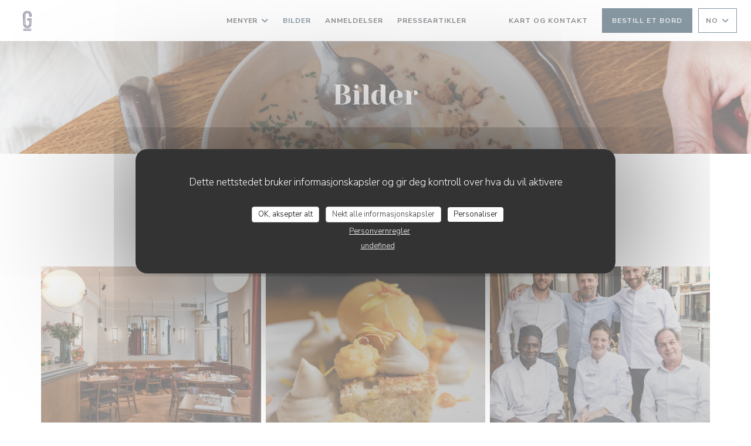

--- FILE ---
content_type: text/html; charset=UTF-8
request_url: https://www.restaurant-georgette.fr/no/bilder/
body_size: 14937
content:
<!DOCTYPE html>
<!--[if lt IE 7]>      <html class="no-js lt-ie9 lt-ie8 lt-ie7" lang="no"> <![endif]-->
<!--[if IE 7]>         <html class="no-js lt-ie9 lt-ie8" lang="no"> <![endif]-->
<!--[if IE 8]>         <html class="no-js lt-ie9" lang="no"> <![endif]-->
<!--[if gt IE 8]><!-->
<html class="no-js" lang="no">
	<!--<![endif]-->

	<head>
	<!-- Meta -->
	<meta charset="utf-8">
	<meta http-equiv="X-UA-Compatible" content="IE=edge" />
	<meta name="viewport" content="width=device-width, initial-scale=1">
	<title>Bilder, atmosfære, retter - Georgette - Paris</title>

	<!-- Includes -->
	<meta name="description" content="Oppdag atmosfæren i restauranten Georgette..." />



<link rel="canonical" href="https://www.restaurant-georgette.fr/no/bilder/" />

<!-- Facebook Like and Google -->
<meta property="og:title" content="Bilder, atmosfære, retter - Georgette - Paris " />
<meta property="og:type" content="website" />
<meta property="og:url" content="http://www.restaurant-georgette.fr/no/bilder/" />
<meta property="og:image" content="https://ugc.zenchef.com/3/3/3/1/2/2/1/5/1/6/5/6/2/1714117914_220/0e0165306bd1273be84ecc59dfe33107.website.jpg" />
<meta property="og:site_name" content="Zenchef" />
<meta property="fb:admins" content="685299127" />
<meta property="place:location:latitude" content="48.8472313" />
<meta property="place:location:longitude" content="2.3298474" />
<meta property="og:description" content="Oppdag atmosfæren i restauranten Georgette..." />

<meta name="google-site-verification" content="CPWYb7zxTmbofHR1Gihw6wWWtHF4n2QGJTNKc_chzXc" />

<script>
	window.restaurantId = 333122;
	window.lang = "no";
	window.API_URL = "//api.zenchef.com/api/v1/";
</script>

	<link rel="alternate" hreflang="x-default" href="https://www.restaurant-georgette.fr/bilder/" />
<link rel="alternate" hreflang="no" href="https://www.restaurant-georgette.fr/no/bilder/" />
    <link rel="alternate" hreflang="en" href="https://www.restaurant-georgette.fr/en/photos/" />
    <link rel="alternate" hreflang="es" href="https://www.restaurant-georgette.fr/es/fotografias/" />
    <link rel="alternate" hreflang="it" href="https://www.restaurant-georgette.fr/it/foto/" />
    <link rel="alternate" hreflang="de" href="https://www.restaurant-georgette.fr/de/fotos/" />
    <link rel="alternate" hreflang="fr" href="https://www.restaurant-georgette.fr/" />
    <link rel="alternate" hreflang="pt" href="https://www.restaurant-georgette.fr/pt/fotos/" />
    <link rel="alternate" hreflang="ru" href="https://www.restaurant-georgette.fr/ru/photos/" />
    <link rel="alternate" hreflang="cs" href="https://www.restaurant-georgette.fr/cs/fotografie/" />
    <link rel="alternate" hreflang="ja" href="https://www.restaurant-georgette.fr/ja/photos/" />
    <link rel="alternate" hreflang="zh" href="https://www.restaurant-georgette.fr/zh/photos/" />
    <link rel="alternate" hreflang="nl" href="https://www.restaurant-georgette.fr/nl/fotos/" />
    <link rel="alternate" hreflang="el" href="https://www.restaurant-georgette.fr/el/photos/" />
	<link rel="shortcut icon" href="https://ugc.zenchef.com/3/3/3/1/2/2/1/5/1/6/5/6/2/1733751922_242/3216284b67265f9f1149defd225e488b.thumb.png" />
	<!-- Preconnect to CDNs for faster resource loading -->
	<link rel="preconnect" href="https://cdnjs.cloudflare.com" crossorigin>
	<link rel="preconnect" href="https://fonts.googleapis.com" crossorigin>
	<link rel="preconnect" href="https://fonts.gstatic.com" crossorigin>

	<!-- Google Web Fonts -->
	
	<!-- Critical CSS Inline -->
	<style>
		/* Critical styles for above-the-fold content */
		body {margin: 0;}
        		.container {width: 100%; max-width: 1200px; margin: 0 auto;}
        	</style>

	<!-- Critical CSS -->
	<link rel="stylesheet" href="/css/globals/normalize.css">
	<link rel="stylesheet" href="/css/globals/accessibility.css">
	<link rel="stylesheet" href="/css/globals/11/123247/_default_/_default_/style.css">

	<!-- Non-critical CSS -->
	<link rel="stylesheet" href="//cdnjs.cloudflare.com/ajax/libs/fancybox/3.5.7/jquery.fancybox.min.css" media="print" onload="this.media='all'">
	<link rel="stylesheet" href="/css/globals/backdrop.css" media="print" onload="this.media='all'">
	<link rel="stylesheet" href="/css/globals/shift-away-subtle.css" media="print" onload="this.media='all'">
	<link rel="stylesheet" href="/css/globals/icomoon.css" media="print" onload="this.media='all'">
	<link rel="stylesheet" href="/css/globals/fontawesome.css" media="print" onload="this.media='all'">
				<link rel="stylesheet" href="/css/globals/11/123247/_default_/_default_/nav.css" media="print" onload="this.media='all'">
	<link rel="stylesheet" href="/css/globals/11/123247/_default_/_default_/menus.css" media="print" onload="this.media='all'">
	<link rel="stylesheet" href="/css/css_11/123247/_default_/_default_/main.css?v=23" media="print" onload="this.media='all'">

	<!-- Fallback for browsers without JS -->
	<noscript>
		<link rel="stylesheet" href="//cdnjs.cloudflare.com/ajax/libs/fancybox/3.5.7/jquery.fancybox.min.css">
		<link rel="stylesheet" href="/css/globals/backdrop.css">
		<link rel="stylesheet" href="/css/globals/shift-away-subtle.css">
		<link rel="stylesheet" href="/css/globals/icomoon.css">
		<link rel="stylesheet" href="/css/globals/fontawesome.css">
		<link rel="stylesheet" href="/css/globals/11/123247/_default_/_default_/nav.css">
		<link rel="stylesheet" href="/css/globals/11/123247/_default_/_default_/menus.css">
		<link rel="stylesheet" href="/css/css_11/123247/_default_/_default_/main.css?v=23">
	</noscript>

	<style>
  </style>


	<!-- Widget URL -->
	<script>
		var hasNewBookingWidget = 1;
	</script>
</head>

	<body class="current-page-gallery">
		<a href="#main-content" class="skip-link sr-only-focusable">Gå til hovedinnhold</a>

		<!-- Header -->
		<nav class="nav " role="navigation" aria-label="Hovednavigasjon">
	<div class="homelink">
			<a href="/no/" title="Hjem Georgette">	
			<img class="logo" src="https://ugc.zenchef.com/3/3/3/1/2/2/1/5/1/6/5/6/2/1733751922_242/3216284b67265f9f1149defd225e488b.png" alt="Logo Georgette"/>
		</a>
	</div>
	<div class="nav-items-wrap ">
		<ul class="nav__items">
	<!-- Menu -->
			<li class="nav__item dropdown-wrap nav__item--menus">
			<a title="Menyer" href="/no/menyer/">Menyer <i class="fa fa-angle-down"></i></a>
			<ul class="dropdown">
									<li>
						<a href="/no/menyer/#menu-385097">Carte (anglais)</a>
					</li>
							</ul>
		</li>
	
	<!-- Gallery -->
			<li class="nav__item nav__item--gallery">
			<a title="Bilder" href="/no/bilder/">Bilder</a>
		</li>
	
	
	<!-- Reviews -->
			<li class="nav__item nav__item--reviews">
			<a title="Anmeldelser" href="/no/anmeldelser/">Anmeldelser</a>
		</li>
	
	<!-- Events -->
	
	<!-- Press -->
			<li class="nav__item nav__item--press">
			<a title="Presseartikler" href="/no/om-oss/">Presseartikler</a>
		</li>
	
	<!-- Restaurants -->
	
	<!-- Custom page -->
	
	<!-- Custom link -->
			<li class="nav__item custom-link">
			<a rel="nofollow" href="https://restaurantgeorgette.bonkdo.com/fr/giftcards/" rel="noreferer,noopener" target="_blank">
								<span class="sr-only"> ((åpner i et nytt vindu))</span>
			</a>
		</li>
	
	<!-- Custom button -->
			<li class="nav__item custom-btn">
			<a href="https://jobs.coolangatta-group.com/" target="_blank" rel="noreferer,noopener,nofollow">
								<span class="sr-only"> ((åpner i et nytt vindu))</span>
			</a>
		</li>
	
	<!-- Contact -->
	<li class="nav__item nav__item--contact">
		<a title="Kart og Kontakt" href="/no/kontaktadresse/">Kart og Kontakt</a>
	</li>

	<!-- Language -->
	
	<!-- Buttons -->
	</ul>

		<div class="nav__buttons">
			<!-- Buttons -->
			<div class="buttons-wrap-header">
							<a
			class="btn btn--std btn--booking iframe--widget"
            data-zc-action="open">
						Bestill et bord					</a>
	
				</div>

			<!-- Language -->
			<div class="dropdown-wrap drodown-wrap--lang btn btn--light">
	<span>
				NO		<i class="fa fa-angle-down"></i>
	</span>
	<ul class="dropdown">
					<li class="lang lang-en">
				<a href="/en/photos/">
										EN				</a>
			</li>
					<li class="lang lang-es">
				<a href="/es/fotografias/">
										ES				</a>
			</li>
					<li class="lang lang-it">
				<a href="/it/foto/">
										IT				</a>
			</li>
					<li class="lang lang-de">
				<a href="/de/fotos/">
										DE				</a>
			</li>
					<li class="lang lang-fr">
				<a href="/photos/">
										FR				</a>
			</li>
					<li class="lang lang-pt">
				<a href="/pt/fotos/">
										PT				</a>
			</li>
					<li class="lang lang-ru">
				<a href="/ru/photos/">
										RU				</a>
			</li>
					<li class="lang lang-cs">
				<a href="/cs/fotografie/">
										CS				</a>
			</li>
					<li class="lang lang-ja">
				<a href="/ja/photos/">
										JA				</a>
			</li>
					<li class="lang lang-zh">
				<a href="/zh/photos/">
										ZH				</a>
			</li>
					<li class="lang lang-nl">
				<a href="/nl/fotos/">
										NL				</a>
			</li>
					<li class="lang lang-el">
				<a href="/el/photos/">
										EL				</a>
			</li>
			</ul>
</div>

			<!-- Toggle Menu -->
			<div class="burger-button" onclick="display_burger_menu()" role="button" tabindex="0" aria-label="Åpne/lukke meny" aria-expanded="false" aria-controls="burger-menu">
				<span class="burger-button__item"></span>
				<span class="burger-button__item"></span>
				<span class="burger-button__item"></span>
			</div>
		</div>
	</div>
</nav>

<!-- Burger Menu -->
<div class="burger-menu " id="burger-menu" role="dialog" aria-modal="true" aria-label="Hovednavigasjon">
	<div class="burger-menu-items-wrap">
		<ul class="burger-menu__items">
			<!-- Menu -->
							<li class="burger-menu__item burger-menu__item--menus dropdown-wrap">
					<span>
						<a class="burger-menu__dropdown-link" title="Menyer" href="/no/menyer/">Menyer</a>
						<i class="fa fa-angle-down" onclick="display_burger_dropdown(this)" role="button" tabindex="0" aria-label="Utvid undermeny" aria-expanded="false"></i>
					</span>
					<ul class="dropdown">
													<li>
								<a onclick="remove_burger_menu()" href="/no/menyer/#menu-385097">Carte (anglais)</a>
							</li>
											</ul>
				</li>
			
			<!-- Gallery -->
							<li class="burger-menu__item burger-menu__item--gallery">
					<a title="Bilder" href="/no/bilder/">Bilder</a>
				</li>
			
			
			<!-- Reviews -->
							<li class="burger-menu__item burger-menu__item--reviews">
					<a title="Anmeldelser" href="/no/anmeldelser/">Anmeldelser</a>
				</li>
			
			<!-- Events -->
			
			<!-- Press -->
							<li class="burger-menu__item burger-menu__item--press">
					<a title="Presseartikler" href="/no/om-oss/">Presseartikler</a>
				</li>
			
			<!-- Restaurants -->
			
			<!-- Custom page -->
			
			<!-- Custom link -->
							<li class="burger-menu__item custom-link">
					<a rel="nofollow" href="https://restaurantgeorgette.bonkdo.com/fr/giftcards/" rel="noreferer,noopener" target="_blank">
												<span class="sr-only"> ((åpner i et nytt vindu))</span>
					</a>
				</li>
			
			<!-- Custom button -->
							<li class="burger-menu__item custom-btn">
					<a href="https://jobs.coolangatta-group.com/" rel="noreferer,noopener" target="_blank" rel="nofollow">
												<span class="sr-only"> ((åpner i et nytt vindu))</span>
					</a>
				</li>
			
			<!-- Contact -->
			<li class="burger-menu__item burger-menu__item--contact">
				<a title="Kart og Kontakt" href="/no/kontaktadresse/">Kart og Kontakt</a>
			</li>
		</ul>

		<!-- Buttons -->
		<div class="buttons-wrap-header">
						<a
			class="btn btn--std btn--booking iframe--widget"
            data-zc-action="open">
						Bestill et bord					</a>
	
			</div>

		<!-- Language -->
		<ul class="language-list">
			<li class="lang lang-en">
					<a class="btn-circle btn--small btn--ghost" href="/en/photos/">
				EN			</a>
				</li>
			<li class="lang lang-es">
					<a class="btn-circle btn--small btn--ghost" href="/es/fotografias/">
				ES			</a>
				</li>
			<li class="lang lang-it">
					<a class="btn-circle btn--small btn--ghost" href="/it/foto/">
				IT			</a>
				</li>
			<li class="lang lang-de">
					<a class="btn-circle btn--small btn--ghost" href="/de/fotos/">
				DE			</a>
				</li>
			<li class="lang lang-fr">
					<a class="btn-circle btn--small btn--ghost" href="/photos/">
				FR			</a>
				</li>
			<li class="lang lang-pt">
					<a class="btn-circle btn--small btn--ghost" href="/pt/fotos/">
				PT			</a>
				</li>
			<li class="lang lang-ru">
					<a class="btn-circle btn--small btn--ghost" href="/ru/photos/">
				RU			</a>
				</li>
			<li class="lang lang-cs">
					<a class="btn-circle btn--small btn--ghost" href="/cs/fotografie/">
				CS			</a>
				</li>
			<li class="lang lang-ja">
					<a class="btn-circle btn--small btn--ghost" href="/ja/photos/">
				JA			</a>
				</li>
			<li class="lang lang-zh">
					<a class="btn-circle btn--small btn--ghost" href="/zh/photos/">
				ZH			</a>
				</li>
			<li class="lang lang-nl">
					<a class="btn-circle btn--small btn--ghost" href="/nl/fotos/">
				NL			</a>
				</li>
			<li class="lang lang-el">
					<a class="btn-circle btn--small btn--ghost" href="/el/photos/">
				EL			</a>
				</li>
	</ul>

		<!-- Social media -->
			<ul class="social-media-wrap">
					<li  >
				<a class="btn-square btn--light" href="https://www.facebook.com/restaurantgeorgette" rel="noreferer,noopener" target="_blank" title="Facebook">
					<i class="fab fa-facebook" aria-hidden="true"></i>
					<span class="sr-only">Facebook ((åpner i et nytt vindu))</span>
				</a>
			</li>
		
		
					<li  >
				<a class="btn-square btn--light" href="https://www.instagram.com/restaurant_georgette/?hl=fr" rel="noreferer,noopener" target="_blank" title="Instagram">
					<i class="fab fa-instagram" aria-hidden="true"></i>
					<span class="sr-only">Instagram ((åpner i et nytt vindu))</span>
				</a>
			</li>
			</ul>
	</div>
</div>

<!-- Hero Picture -->
<div class="hero-picture hero-picture--small reveal" style="background-image: url('https://www.restaurant-georgette.fr/i/georgette/3/3/3/1/2/2/1/5/1/6/5/6/2/1714120897_236/ed776f2544668cb733a31c22116f998f.small_original.jpg');">
	<div class="hero-picture__content page-content page-content--xl">
		<h1 class="hero-picture__title text--center reveal-2">Bilder</h1>
	</div>
</div>
<div class="page-content-wrap grid grid-1-col grid-gap-md">
	<section class="s--gallery page-content page-content--xl reveal">
		<div class="albums-wrap reveal-1">
						<div class="album album--gallery" id="l-album-de-georgette">
				<h2 class="album__title">L'album de Georgette</h2>
								<div class="album__photos grid grid-3-col grid-gap-xs">
											<a class="album__link" href="https://www.restaurant-georgette.fr/i/georgette-630025/3/3/3/1/2/2/1/5/1/6/5/6/2/1714117914_220/0e0165306bd1273be84ecc59dfe33107.jpg" data-fancybox="images">
							<img class="album__photo" src="https://www.restaurant-georgette.fr/i/georgette-630025/3/3/3/1/2/2/1/5/1/6/5/6/2/1714117914_220/0e0165306bd1273be84ecc59dfe33107.website.jpg" alt="Georgette " title="Georgette ">
							
							
							<div class="album-photo__overlay">
								<i class="fas fa-expand-alt"></i>
							</div>
						</a>
											<a class="album__link" href="https://www.restaurant-georgette.fr/i/georgette-630209/3/3/3/1/2/2/1/5/1/6/5/6/2/1714118608_183/b719f5d0d425fec3ec0199e81bfe9f68.jpg" data-fancybox="images">
							<img class="album__photo" src="https://www.restaurant-georgette.fr/i/georgette-630209/3/3/3/1/2/2/1/5/1/6/5/6/2/1714118608_183/b719f5d0d425fec3ec0199e81bfe9f68.website.jpg" alt="Georgette " title="Georgette ">
							
							
							<div class="album-photo__overlay">
								<i class="fas fa-expand-alt"></i>
							</div>
						</a>
											<a class="album__link" href="https://www.restaurant-georgette.fr/i/georgette-630211/3/3/3/1/2/2/1/5/1/6/5/6/2/1714118609_458/63dc0c7060717de1dd1080574e670da6.jpg" data-fancybox="images">
							<img class="album__photo" src="https://www.restaurant-georgette.fr/i/georgette-630211/3/3/3/1/2/2/1/5/1/6/5/6/2/1714118609_458/63dc0c7060717de1dd1080574e670da6.website.jpg" alt="Georgette " title="Georgette ">
							
							
							<div class="album-photo__overlay">
								<i class="fas fa-expand-alt"></i>
							</div>
						</a>
											<a class="album__link" href="https://www.restaurant-georgette.fr/i/georgette-630213/3/3/3/1/2/2/1/5/1/6/5/6/2/1714118610_355/6a6a9c391a21b41f0e079e6c4e898a9e.jpg" data-fancybox="images">
							<img class="album__photo" src="https://www.restaurant-georgette.fr/i/georgette-630213/3/3/3/1/2/2/1/5/1/6/5/6/2/1714118610_355/6a6a9c391a21b41f0e079e6c4e898a9e.website.jpg" alt="Georgette " title="Georgette ">
							
							
							<div class="album-photo__overlay">
								<i class="fas fa-expand-alt"></i>
							</div>
						</a>
											<a class="album__link" href="https://www.restaurant-georgette.fr/i/georgette-633160/3/3/3/1/2/2/1/5/1/6/5/6/2/1714130685_188/b7376297ab8d689224023f0ab00f961d.jpg" data-fancybox="images">
							<img class="album__photo" src="https://www.restaurant-georgette.fr/i/georgette-633160/3/3/3/1/2/2/1/5/1/6/5/6/2/1714130685_188/b7376297ab8d689224023f0ab00f961d.website.jpg" alt="Georgette " title="Georgette ">
							
							
							<div class="album-photo__overlay">
								<i class="fas fa-expand-alt"></i>
							</div>
						</a>
											<a class="album__link" href="https://www.restaurant-georgette.fr/i/georgette-630254/3/3/3/1/2/2/1/5/1/6/5/6/2/1714118695_115/8ac8a21ad3a43ee6bcab445689a3ecbd.jpg" data-fancybox="images">
							<img class="album__photo" src="https://www.restaurant-georgette.fr/i/georgette-630254/3/3/3/1/2/2/1/5/1/6/5/6/2/1714118695_115/8ac8a21ad3a43ee6bcab445689a3ecbd.website.jpg" alt="Georgette " title="Georgette ">
							
							
							<div class="album-photo__overlay">
								<i class="fas fa-expand-alt"></i>
							</div>
						</a>
											<a class="album__link" href="https://www.restaurant-georgette.fr/i/georgette-630599/3/3/3/1/2/2/1/5/1/6/5/6/2/1714119757_177/839df5f47ee49178cb0ee2270ba3e884.jpg" data-fancybox="images">
							<img class="album__photo" src="https://www.restaurant-georgette.fr/i/georgette-630599/3/3/3/1/2/2/1/5/1/6/5/6/2/1714119757_177/839df5f47ee49178cb0ee2270ba3e884.website.jpg" alt="Georgette " title="Georgette ">
							
							
							<div class="album-photo__overlay">
								<i class="fas fa-expand-alt"></i>
							</div>
						</a>
											<a class="album__link" href="https://www.restaurant-georgette.fr/i/georgette-630252/3/3/3/1/2/2/1/5/1/6/5/6/2/1714118695_126/ffdf61c380790913ece3e104bb88acae.jpg" data-fancybox="images">
							<img class="album__photo" src="https://www.restaurant-georgette.fr/i/georgette-630252/3/3/3/1/2/2/1/5/1/6/5/6/2/1714118695_126/ffdf61c380790913ece3e104bb88acae.website.jpg" alt="Georgette " title="Georgette ">
							
							
							<div class="album-photo__overlay">
								<i class="fas fa-expand-alt"></i>
							</div>
						</a>
											<a class="album__link" href="https://www.restaurant-georgette.fr/i/georgette-630255/3/3/3/1/2/2/1/5/1/6/5/6/2/1714118697_348/b8e297b1dcf9a2833fbb6a201ebf794a.jpg" data-fancybox="images">
							<img class="album__photo" src="https://www.restaurant-georgette.fr/i/georgette-630255/3/3/3/1/2/2/1/5/1/6/5/6/2/1714118697_348/b8e297b1dcf9a2833fbb6a201ebf794a.website.jpg" alt="Georgette " title="Georgette ">
							
							
							<div class="album-photo__overlay">
								<i class="fas fa-expand-alt"></i>
							</div>
						</a>
											<a class="album__link" href="https://www.restaurant-georgette.fr/i/georgette-630210/3/3/3/1/2/2/1/5/1/6/5/6/2/1714118608_384/a9afc9a26853f209037bedb44c353324.jpg" data-fancybox="images">
							<img class="album__photo" src="https://www.restaurant-georgette.fr/i/georgette-630210/3/3/3/1/2/2/1/5/1/6/5/6/2/1714118608_384/a9afc9a26853f209037bedb44c353324.website.jpg" alt="Georgette " title="Georgette ">
							
							
							<div class="album-photo__overlay">
								<i class="fas fa-expand-alt"></i>
							</div>
						</a>
											<a class="album__link" href="https://www.restaurant-georgette.fr/i/georgette-630600/3/3/3/1/2/2/1/5/1/6/5/6/2/1714119757_436/32d89349c2a32fc818e091cf6ef2342e.jpg" data-fancybox="images">
							<img class="album__photo" src="https://www.restaurant-georgette.fr/i/georgette-630600/3/3/3/1/2/2/1/5/1/6/5/6/2/1714119757_436/32d89349c2a32fc818e091cf6ef2342e.website.jpg" alt="Georgette " title="Georgette ">
							
							
							<div class="album-photo__overlay">
								<i class="fas fa-expand-alt"></i>
							</div>
						</a>
											<a class="album__link" href="https://www.restaurant-georgette.fr/i/georgette-630602/3/3/3/1/2/2/1/5/1/6/5/6/2/1714119759_342/22ecec2f1a8f62bfbe43c56416461733.jpg" data-fancybox="images">
							<img class="album__photo" src="https://www.restaurant-georgette.fr/i/georgette-630602/3/3/3/1/2/2/1/5/1/6/5/6/2/1714119759_342/22ecec2f1a8f62bfbe43c56416461733.website.jpg" alt="Georgette " title="Georgette ">
							
							
							<div class="album-photo__overlay">
								<i class="fas fa-expand-alt"></i>
							</div>
						</a>
											<a class="album__link" href="https://www.restaurant-georgette.fr/i/georgette-630603/3/3/3/1/2/2/1/5/1/6/5/6/2/1714119760_280/5af261e54ff2338aad8546f5adb3e6a4.jpg" data-fancybox="images">
							<img class="album__photo" src="https://www.restaurant-georgette.fr/i/georgette-630603/3/3/3/1/2/2/1/5/1/6/5/6/2/1714119760_280/5af261e54ff2338aad8546f5adb3e6a4.website.jpg" alt="Georgette " title="Georgette ">
							
							
							<div class="album-photo__overlay">
								<i class="fas fa-expand-alt"></i>
							</div>
						</a>
											<a class="album__link" href="https://www.restaurant-georgette.fr/i/georgette-630604/3/3/3/1/2/2/1/5/1/6/5/6/2/1714119762_325/7f7fac15fa8c6bed7fc05eff71c3db5a.jpg" data-fancybox="images">
							<img class="album__photo" src="https://www.restaurant-georgette.fr/i/georgette-630604/3/3/3/1/2/2/1/5/1/6/5/6/2/1714119762_325/7f7fac15fa8c6bed7fc05eff71c3db5a.website.jpg" alt="Georgette " title="Georgette ">
							
							
							<div class="album-photo__overlay">
								<i class="fas fa-expand-alt"></i>
							</div>
						</a>
									</div>
			</div>
				</div>
	</section>

	</div>

<footer>
	<div class="footer__top">
		<div class="footer-top__content page-content page-content--xl text--sm grid grid-4-col grid-gap-md">
			<div class="footer__infos">
				<h3>Georgette</h3>
				<div class="grid grid-1-col grid-gap-xs">
					<a class="restaurant-address" href="https://www.google.com/maps/dir/?api=1&destination=Georgette+44%2C+rue+d%27Assas++75006+Paris+fr" target="_blank" rel="noreferer,noopener">
	44, rue d'Assas		75006 Paris	<span class="sr-only"> ((åpner i et nytt vindu))</span>
</a>
					<a class="restaurant-phone" href="tel:0145444444">01 45 44 44 44</a>                    				</div>
			</div>
			<div class="footer__btns">
				<h5>Bestilling</h5>
				<hr class="divider--white divider--small">
				<div class="grid grid-1-col grid-gap-sm">
								<a
			class="btn btn--std btn--small btn--booking iframe--widget"
            data-zc-action="open">
						Bestill et bord					</a>
	
					</div>
			</div>
			<div class="footer__socials">
				<h5>Følg oss</h5>
				<hr class="divider--white divider--small">
					<ul class="social-media-wrap">
					<li  >
				<a class="btn-square btn--light btn--small" href="https://www.facebook.com/restaurantgeorgette" rel="noreferer,noopener" target="_blank" title="Facebook">
					<i class="fab fa-facebook" aria-hidden="true"></i>
					<span class="sr-only">Facebook ((åpner i et nytt vindu))</span>
				</a>
			</li>
		
		
					<li  >
				<a class="btn-square btn--light btn--small" href="https://www.instagram.com/restaurant_georgette/?hl=fr" rel="noreferer,noopener" target="_blank" title="Instagram">
					<i class="fab fa-instagram" aria-hidden="true"></i>
					<span class="sr-only">Instagram ((åpner i et nytt vindu))</span>
				</a>
			</li>
			</ul>
				<a data-fancybox data-type="iframe" href="//nl.zenchef.com/optin-form.php?rpid=rpid_VMV0S7Z4&lang=no" class="btn btn--std btn--small btn--newsletter" rel="noreferer,noopener" target="_blank">
		Nyhetsbrev	</a>
			</div>
						<div class="footer__rewards">
				<h5>Belønninger</h5>
				<hr class="divider--white divider--small">
					<div class="rewards-wrap">
					<div class="reward tippy" data-tippy-content="Maître Restaurateur">
				<img src="/img/rewards/reward_maitre-restaurateur.png" alt="Mesterrestauratør"/>
			</div>
		
					<div class="reward tippy" data-tippy-content="Fait Maison">
				<img src="/img/rewards/reward_fait-maison.png" alt="Fait maison"/>
			</div>
		
				
		
		
		
		
		
		
		
		
		<!--  -->
	</div>
			</div>
					</div>
	</div>
	<div class="footer__bottom">
		<div class="footer-bottom__content flex-wrap page-content page-content--xl text--sm">
			<p class="footer__copyright">
	&copy; 2026 Georgette — Restaurantnettsted opprettet av 	<a href="https://www.zenchef.com/" rel="noopener" target="_blank" class="zcf-link">Zenchef<span class="sr-only"> ((åpner i et nytt vindu))</span></a>
</p>
			<p class="footer__links">
    	<a class="separator-tiny" href="/no/juridiske-merknader/" rel="nofollow" target="_blank">Ansvarsfraskrivelse<span class="sr-only"> ((åpner i et nytt vindu))</span></a>
	<a class="separator-tiny" href="https://bookings.zenchef.com/gtc?rid=333122&host=www.restaurant-georgette.fr" rel="nofollow" target="_blank">BRUKERVILKÅR<span class="sr-only"> ((åpner i et nytt vindu))</span></a>
	<a class="separator-tiny" href="/no/personvernerklæring/" rel="nofollow" target="_blank">Personvernregler<span class="sr-only"> ((åpner i et nytt vindu))</span></a>
	<a class="separator-tiny" href="/no/cookie-policy/" rel="nofollow" target="_blank">Informasjonskapsel policy<span class="sr-only"> ((åpner i et nytt vindu))</span></a>
</p>
		</div>
	</div>
</footer>

<!-- Loader -->
<div class="loader-wrap loader-wrap--">
	<div class="loader">
		<div class="homelink">
			<a href="/no/" title="Hjem Georgette">	
			<img class="logo" src="https://ugc.zenchef.com/3/3/3/1/2/2/1/5/1/6/5/6/2/1733751922_242/3216284b67265f9f1149defd225e488b.png" alt="Logo Georgette"/>
		</a>
	</div>	</div>
</div>
<!-- JS -->
<script>
	var template = '11';
	var templateIdForWidget = '11';
</script>
<script src="//ajax.googleapis.com/ajax/libs/jquery/3.4.1/jquery.min.js"></script>
<script src="/js/libs/jquery.form.js?v=23"></script>
<script src="/js/libs/jquery.validate.js?v=23"></script>
<script src="/js/libs/jquery.validate.ajax.js?v=23"></script>
<!-- <script src="/js/libs/modernizr-3.6.0.min.js?v=23"></script> -->
<script src="//cdnjs.cloudflare.com/ajax/libs/fancybox/3.5.7/jquery.fancybox.min.js"></script>
<script src="/js/libs/popper.min.js?v=23"></script>
<script src="/js/libs/tippy-bundle.iife.min.js?v=23"></script>

<script src="/js/globals/script.js?v=23"></script>
<script src="/js/globals/getRestoIdKonamiCode.js?v=23"></script>

	<script src="/js/js_11/main.js?v=23"></script>




<!-- Includes -->
<div id="modal-contact" class="modal" style="display: none; max-width: 500px;">
	<h3>Ønsker du å kontakte oss? <br />
Fyll ut skjemaet under!</h3>
	<form name="contact-form" class="form" id="contact-form" action="#" novalidate="novalidate">
	<input type="hidden" name="restaurant_public_id" id="restaurant_public_id" value="rpid_VMV0S7Z4">
	<input type="hidden" name="lang" id="lang" value="no">
	<input type="hidden" name="token" id="token" value="12bf38a38e76fe00a770dca0c3f6ea01">

	<div class="input--small">
		<input type="text" name="firstname" id="firstname" value="" placeholder="Fornavn *" aria-label="Fornavn" autocomplete="given-name" required="required" aria-required="true" title="Dette feltet kan ikke være tomt">
	</div>

	<div class="input--small">
		<input type="text" name="lastname" id="lastname" value="" placeholder="Etternavn *" aria-label="Etternavn" autocomplete="family-name" required="required" aria-required="true" title="Dette feltet kan ikke være tomt">
	</div>

	<div class="input--small">
		<input type="email" name="email" id="email" value="" placeholder="Din e-postadresse *" aria-label="Din e-postadresse" autocomplete="email" required="required" aria-required="true" title="Dette feltet kan ikke være tomt" data-msg-email="Vennligst oppgi en gyldig e-post">
	</div>

	<div class="input--small">
		<input type="text" name="phone" id="phone" value="" placeholder="Telefonnummer *" aria-label="Telefonnummer" autocomplete="tel" required="required" aria-required="true" title="Dette feltet kan ikke være tomt">
	</div>

	<div class="input--full">
		<textarea name="message" id="message" placeholder="Melding" aria-label="Melding" rows="6"></textarea>
	</div>
        <div class="input--full" style="font-size:10px !important;">
        In accordance with data protection regulations, you have the right to opt out of marketing communications. UK residents can register with the Telephone Preference Service at <a href="https://www.tpsonline.org.uk" target="_blank" rel="noopener noreferrer">tpsonline.org.uk</a>. US residents can register at <a href="https://www.donotcall.gov" target="_blank" rel="noopener noreferrer">donotcall.gov</a>. For more information about how we process your data, please see our <a href="/no/personvernerklæring/" target="_blank">privacy policy</a>.    </div>
    
	<input class="btn btn--std input--full" type="submit" id="send" value="Send">

	<div class="step2 hidden">
		<strong>Takk! </strong>Vi har mottatt meldingen din. Vi vil kontakte deg så snart som mulig.<br>For enhver reservasjonsforespørsel, klikk direkte på Reserver-knappen.	</div>
</form>
</div>	<noscript>
		<iframe src="https://www.googletagmanager.com/ns.html?id=GTM-5LG23NGJ" height="0" width="0" style="display:none;visibility:hidden"></iframe>
	</noscript>
    <script id="restaurantJsonLd" type="application/ld+json">
{
    "@context":"https://schema.googleapis.com"
    ,"@type":"Restaurant"
    ,"@id":"https://www.restaurant-georgette.fr"
    ,"image":"https://ugc.zenchef.com/3/3/3/1/2/2/1/5/1/6/5/6/2/1714117914_220/0e0165306bd1273be84ecc59dfe33107.website.jpg"
    ,"name":"Georgette"
    ,"address":{
        "@type":"PostalAddress",
        "addressLocality":"Paris",
        "postalCode":"75006",
        "streetAddress":"44, rue d&#039;Assas",
        "addressCountry":"FR",
        "addressRegion":"Paris"
    }
    ,"priceRange":"€€€"
    ,"servesCuisine":[]    ,"telephone":"0145444444"
    ,"url":"https://www.restaurant-georgette.fr"
    ,"geo":{
        "@type":"GeoCoordinates",
        "latitude":"48.8472313",
        "longitude":"2.3298474"
    }
        ,"logo":"https://ugc.zenchef.com/3/3/3/1/2/2/1/5/1/6/5/6/2/1714117914_220/0e0165306bd1273be84ecc59dfe33107.website.jpg"
    
        ,"potentialAction":[
    {
        "@type":"ReserveAction",
        "target":{
            "@type":"EntryPoint",
            "urlTemplate":"https://www.restaurant-georgette.fr/no/bestill-et-bord/?lang=no&rid=333122",
            "inLanguage":"no",
            "actionPlatform":[
                "http://schema.org/MobileWebPlatform",
                "http://schema.org/DesktopWebPlatform",
                "http://schema.org/IOSPlatform",
                "http://schema.org/AndroidPlatform"
            ]
        },
        "result":{
            "@type":"FoodEstablishmentReservation",
            "name":"Bestill et bord"
        }
    }
    ]
    
        ,"aggregateRating": {
        "@type": "AggregateRating",
	    "worstRating": "0",
	    "bestRating": "5",
	    "ratingValue": "4.7",
	    "ratingCount": "3861"
	}
	
        ,"acceptsReservations" : "yes"
    
    ,"hasMenu":"https://www.restaurant-georgette.fr/no/menyer/"

    
    
    
    
                ,"award": ""
            
        ,"photo": [
    
                        {
                            "@type": "ImageObject",
                            "caption": "",
                            "thumbnail": "https://ugc.zenchef.com/3/3/3/1/2/2/1/5/1/6/5/6/2/1714117914_220/0e0165306bd1273be84ecc59dfe33107.thumb.jpg",
                            "contentUrl": "https://ugc.zenchef.com/3/3/3/1/2/2/1/5/1/6/5/6/2/1714117914_220/0e0165306bd1273be84ecc59dfe33107.clandscape_hd.jpg",
                            "representativeOfPage": "true"
                        },
                        {
                            "@type": "ImageObject",
                            "caption": "",
                            "thumbnail": "https://ugc.zenchef.com/3/3/3/1/2/2/1/5/1/6/5/6/2/1714118608_183/b719f5d0d425fec3ec0199e81bfe9f68.thumb.jpg",
                            "contentUrl": "https://ugc.zenchef.com/3/3/3/1/2/2/1/5/1/6/5/6/2/1714118608_183/b719f5d0d425fec3ec0199e81bfe9f68.clandscape_hd.jpg",
                            "representativeOfPage": "true"
                        },
                        {
                            "@type": "ImageObject",
                            "caption": "",
                            "thumbnail": "https://ugc.zenchef.com/3/3/3/1/2/2/1/5/1/6/5/6/2/1714118609_458/63dc0c7060717de1dd1080574e670da6.thumb.jpg",
                            "contentUrl": "https://ugc.zenchef.com/3/3/3/1/2/2/1/5/1/6/5/6/2/1714118609_458/63dc0c7060717de1dd1080574e670da6.clandscape_hd.jpg",
                            "representativeOfPage": "true"
                        },
                        {
                            "@type": "ImageObject",
                            "caption": "",
                            "thumbnail": "https://ugc.zenchef.com/3/3/3/1/2/2/1/5/1/6/5/6/2/1714118610_355/6a6a9c391a21b41f0e079e6c4e898a9e.thumb.jpg",
                            "contentUrl": "https://ugc.zenchef.com/3/3/3/1/2/2/1/5/1/6/5/6/2/1714118610_355/6a6a9c391a21b41f0e079e6c4e898a9e.clandscape_hd.jpg",
                            "representativeOfPage": "true"
                        },
                        {
                            "@type": "ImageObject",
                            "caption": "",
                            "thumbnail": "https://ugc.zenchef.com/3/3/3/1/2/2/1/5/1/6/5/6/2/1714130685_188/b7376297ab8d689224023f0ab00f961d.thumb.jpg",
                            "contentUrl": "https://ugc.zenchef.com/3/3/3/1/2/2/1/5/1/6/5/6/2/1714130685_188/b7376297ab8d689224023f0ab00f961d.clandscape_hd.jpg",
                            "representativeOfPage": "true"
                        },
                        {
                            "@type": "ImageObject",
                            "caption": "",
                            "thumbnail": "https://ugc.zenchef.com/3/3/3/1/2/2/1/5/1/6/5/6/2/1714118695_115/8ac8a21ad3a43ee6bcab445689a3ecbd.thumb.jpg",
                            "contentUrl": "https://ugc.zenchef.com/3/3/3/1/2/2/1/5/1/6/5/6/2/1714118695_115/8ac8a21ad3a43ee6bcab445689a3ecbd.clandscape_hd.jpg",
                            "representativeOfPage": "true"
                        },
                        {
                            "@type": "ImageObject",
                            "caption": "",
                            "thumbnail": "https://ugc.zenchef.com/3/3/3/1/2/2/1/5/1/6/5/6/2/1714119757_177/839df5f47ee49178cb0ee2270ba3e884.thumb.jpg",
                            "contentUrl": "https://ugc.zenchef.com/3/3/3/1/2/2/1/5/1/6/5/6/2/1714119757_177/839df5f47ee49178cb0ee2270ba3e884.clandscape_hd.jpg",
                            "representativeOfPage": "true"
                        },
                        {
                            "@type": "ImageObject",
                            "caption": "",
                            "thumbnail": "https://ugc.zenchef.com/3/3/3/1/2/2/1/5/1/6/5/6/2/1714118695_126/ffdf61c380790913ece3e104bb88acae.thumb.jpg",
                            "contentUrl": "https://ugc.zenchef.com/3/3/3/1/2/2/1/5/1/6/5/6/2/1714118695_126/ffdf61c380790913ece3e104bb88acae.clandscape_hd.jpg",
                            "representativeOfPage": "true"
                        },
                        {
                            "@type": "ImageObject",
                            "caption": "",
                            "thumbnail": "https://ugc.zenchef.com/3/3/3/1/2/2/1/5/1/6/5/6/2/1714118697_348/b8e297b1dcf9a2833fbb6a201ebf794a.thumb.jpg",
                            "contentUrl": "https://ugc.zenchef.com/3/3/3/1/2/2/1/5/1/6/5/6/2/1714118697_348/b8e297b1dcf9a2833fbb6a201ebf794a.clandscape_hd.jpg",
                            "representativeOfPage": "true"
                        },
                        {
                            "@type": "ImageObject",
                            "caption": "",
                            "thumbnail": "https://ugc.zenchef.com/3/3/3/1/2/2/1/5/1/6/5/6/2/1714118608_384/a9afc9a26853f209037bedb44c353324.thumb.jpg",
                            "contentUrl": "https://ugc.zenchef.com/3/3/3/1/2/2/1/5/1/6/5/6/2/1714118608_384/a9afc9a26853f209037bedb44c353324.clandscape_hd.jpg",
                            "representativeOfPage": "true"
                        },
                        {
                            "@type": "ImageObject",
                            "caption": "",
                            "thumbnail": "https://ugc.zenchef.com/3/3/3/1/2/2/1/5/1/6/5/6/2/1714119757_436/32d89349c2a32fc818e091cf6ef2342e.thumb.jpg",
                            "contentUrl": "https://ugc.zenchef.com/3/3/3/1/2/2/1/5/1/6/5/6/2/1714119757_436/32d89349c2a32fc818e091cf6ef2342e.clandscape_hd.jpg",
                            "representativeOfPage": "true"
                        },
                        {
                            "@type": "ImageObject",
                            "caption": "",
                            "thumbnail": "https://ugc.zenchef.com/3/3/3/1/2/2/1/5/1/6/5/6/2/1714119759_342/22ecec2f1a8f62bfbe43c56416461733.thumb.jpg",
                            "contentUrl": "https://ugc.zenchef.com/3/3/3/1/2/2/1/5/1/6/5/6/2/1714119759_342/22ecec2f1a8f62bfbe43c56416461733.clandscape_hd.jpg",
                            "representativeOfPage": "true"
                        },
                        {
                            "@type": "ImageObject",
                            "caption": "",
                            "thumbnail": "https://ugc.zenchef.com/3/3/3/1/2/2/1/5/1/6/5/6/2/1714119760_280/5af261e54ff2338aad8546f5adb3e6a4.thumb.jpg",
                            "contentUrl": "https://ugc.zenchef.com/3/3/3/1/2/2/1/5/1/6/5/6/2/1714119760_280/5af261e54ff2338aad8546f5adb3e6a4.clandscape_hd.jpg",
                            "representativeOfPage": "true"
                        },
                        {
                            "@type": "ImageObject",
                            "caption": "",
                            "thumbnail": "https://ugc.zenchef.com/3/3/3/1/2/2/1/5/1/6/5/6/2/1714119762_325/7f7fac15fa8c6bed7fc05eff71c3db5a.thumb.jpg",
                            "contentUrl": "https://ugc.zenchef.com/3/3/3/1/2/2/1/5/1/6/5/6/2/1714119762_325/7f7fac15fa8c6bed7fc05eff71c3db5a.clandscape_hd.jpg",
                            "representativeOfPage": "true"
                        }    ]
    
    
    }
</script><script src="/js/libs/tarteaucitron/tarteaucitron.js?v=3"></script>
<style>
    /* Hide tarteaucitron button icons */
    #tarteaucitronRoot .tarteaucitronCheck::before,
    #tarteaucitronRoot .tarteaucitronCross::before,
    #tarteaucitronRoot .tarteaucitronPlus::before {
        display: none !important;
    }
    
    /* Remove text shadow from Allow/Deny buttons */
    #tarteaucitronRoot .tarteaucitronAllow,
    #tarteaucitronRoot .tarteaucitronDeny {
        text-shadow: none !important;
    }
    
    /* Replace icon with Cookies button */
    #tarteaucitronIcon #tarteaucitronManager {
        background: #333;
        border-radius: 4px !important;
        padding: 10px 20px !important;
    }
    
    #tarteaucitronIcon #tarteaucitronManager img {
        display: none !important;
    }
    
    #tarteaucitronIcon #tarteaucitronManager:after {
        content: "🍪";
        color: #fff;
        font-size: 20px !important;
        line-height: 1;
    }
    
    #tarteaucitronIcon #tarteaucitronManager:hover {
        background: #555;
    }
    
    /* Change button colors to neutral (no red/green) */
    #tarteaucitronRoot .tarteaucitronAllow,
    #tarteaucitronRoot .tarteaucitronDeny {
        background-color: #ffffff !important;
        color: #333333 !important;
        border: 1px solid #cccccc !important;
    }
    
    #tarteaucitronRoot .tarteaucitronAllow:hover,
    #tarteaucitronRoot .tarteaucitronDeny:hover {
        background-color: #f5f5f5 !important;
    }
    
    /* Visual feedback for selected state - change background color */
    #tarteaucitronRoot .tarteaucitronIsAllowed .tarteaucitronAllow {
        background-color: #4a90e2 !important;
        color: #ffffff !important;
        border-color: #4a90e2 !important;
    }
    
    #tarteaucitronRoot .tarteaucitronIsDenied .tarteaucitronDeny {
        background-color: #7a7a7a !important;
        color: #ffffff !important;
        border-color: #7a7a7a !important;
    }
    
    /* Reduce font size for disclaimer paragraph */
    #tarteaucitronInfo {
        font-size: 13px !important;
        line-height: 1.4 !important;
    }
    
    /* Also apply neutral colors to Accept All/Deny All buttons */
    #tarteaucitronRoot #tarteaucitronAllAllowed,
    #tarteaucitronRoot #tarteaucitronAllDenied,
    #tarteaucitronRoot .tarteaucitronCTAButton {
        background-color: #ffffff !important;
        color: #333333 !important;
        border: 1px solid #cccccc !important;
    }
    
    #tarteaucitronRoot #tarteaucitronAllAllowed:hover,
    #tarteaucitronRoot #tarteaucitronAllDenied:hover,
    #tarteaucitronRoot .tarteaucitronCTAButton:hover {
        background-color: #f5f5f5 !important;
    }
    
    /* When Accept All is clicked */
    #tarteaucitronRoot #tarteaucitronAllAllowed:active,
    #tarteaucitronRoot #tarteaucitronAllAllowed:focus {
        background-color: #4a90e2 !important;
        color: #ffffff !important;
    }
    
    /* When Deny All is clicked */
    #tarteaucitronRoot #tarteaucitronAllDenied:active,
    #tarteaucitronRoot #tarteaucitronAllDenied:focus {
        background-color: #7a7a7a !important;
        color: #ffffff !important;
    }
    
    /* Style cookie policy and privacy policy as white text links */
    #tarteaucitron #tarteaucitronCookiePolicyUrlDialog,
    #tarteaucitron #tarteaucitronPrivacyUrlDialog {
        background: transparent !important;
        color: #fff !important;
        font-size: 13px !important;
        margin-bottom: 3px !important;
        margin-left: 7px !important;
        padding: 0 !important;
        border: 0 !important;
        border-radius: 0 !important;
        display: inline-block !important;
        line-height: normal !important;
        font-family: inherit !important;
        font-weight: normal !important;
        text-align: center !important;
        vertical-align: baseline !important;
        cursor: pointer !important;
        text-decoration: underline !important;
    }
    
    #tarteaucitron #tarteaucitronCookiePolicyUrlDialog:hover,
    #tarteaucitron #tarteaucitronPrivacyUrlDialog:hover {
        text-decoration: none !important;
    }
    
    /* For the ones in the alert banner */
    #tarteaucitronAlertBig #tarteaucitronCookiePolicyUrl,
    #tarteaucitronAlertBig #tarteaucitronPrivacyUrl {
        background: transparent !important;
        color: #fff !important;
        font-size: 13px !important;
        margin-bottom: 3px !important;
        margin-left: 7px !important;
        padding: 0 !important;
        display: inline-block !important;
        cursor: pointer !important;
        text-decoration: underline !important;
        border: 0 !important;
    }
    
    #tarteaucitronAlertBig #tarteaucitronCookiePolicyUrl:hover,
    #tarteaucitronAlertBig #tarteaucitronPrivacyUrl:hover {
        text-decoration: none !important;
    }
    
    /* Change font size from 16px to 13px for all these buttons */
    #tarteaucitronAlertBig #tarteaucitronCloseAlert,
    #tarteaucitronAlertBig #tarteaucitronPersonalize,
    #tarteaucitronAlertBig #tarteaucitronPersonalize2,
    .tarteaucitronCTAButton,
    #tarteaucitronRoot .tarteaucitronDeny,
    #tarteaucitronRoot .tarteaucitronAllow {
        font-size: 13px !important;
    }
    
    /* Ensure consistent border radius for action buttons only */
    #tarteaucitronAlertBig #tarteaucitronCloseAlert {
        border-radius: 4px !important;
    }
</style>
<script>
    // Define Waze embed service
    tarteaucitron.services = tarteaucitron.services || {};
    tarteaucitron.services.wazeembed = {
        "key": "wazeembed",
        "type": "api",
        "name": "Waze Map (Google)",
        "uri": "https://www.waze.com/legal/privacy",
        "needConsent": true,
        "cookies": ['NID', 'SID', 'HSID', 'APISID', 'SAPISID', '1P_JAR'],
        "js": function () {
            "use strict";
            tarteaucitron.fallback(['wazeembed'], function (x) {
                var frame_title = tarteaucitron.getElemAttr(x, "title") || 'Waze map iframe',
                    width = tarteaucitron.getElemAttr(x, "data-width") || '100%',
                    height = tarteaucitron.getElemAttr(x, "data-height") || '400',
                    url = tarteaucitron.getElemAttr(x, "data-url");

                return '<iframe title="' + frame_title + '" src="' + url + '" width="' + width + '" height="' + height + '" style="border: 0; width: 100%;" allowfullscreen></iframe>';
            });
        },
        "fallback": function () {
            "use strict";
            var id = 'wazeembed';
            tarteaucitron.fallback(['wazeembed'], function (elem) {
                elem.style.width = '100%';
                elem.style.height = '400px';
                return tarteaucitron.engage(id);
            });
        }
    };

    $(document).ready(function() {
        //Facebook
        (tarteaucitron.job = tarteaucitron.job || []).push('facebook');

        //Twitter
        (tarteaucitron.job = tarteaucitron.job || []).push('twitter');

        //Google jsAPI
        (tarteaucitron.job = tarteaucitron.job || []).push('jsapi');
        
        //Waze Maps
        (tarteaucitron.job = tarteaucitron.job || []).push('wazeembed');

                    //Google Tag Manager
            tarteaucitron.user.googletagmanagerId = 'GTM-5LG23NGJ';
            (tarteaucitron.job = tarteaucitron.job || []).push('googletagmanager');
            (tarteaucitron.job = tarteaucitron.job || []).push('gcmanalyticsstorage');
        
        
                    tarteaucitron.user.gtagUa = 'G-CGSLGFWLZR';
            tarteaucitron.user.gtagMore = function () {
                dataLayer.push({'event': 'accept_cookie'});
            };
            (tarteaucitron.job = tarteaucitron.job || []).push('gtag');
        
        tarteaucitron.init({
            "hashtag": "#tarteaucitron",
            "highPrivacy": true,
            "orientation": "middle",
            "adblocker": false,
            "showAlertSmall": false,
            "cookieslist": true,
            "removeCredit": true,
            "mandatory": true,
            "mandatoryCta": false,
            "iconPosition": "BottomLeft",
            "googleConsentMode": true,
            "showDetailsOnClick": false,
            "privacyUrl": "/no/personvernerklæring/",
            "cookiePolicyUrl": "/no/cookie-policy/",
        });

    });
</script>
<!-- Zenchef Widget SDK -->
<script>;(function (d, s, id) {const el = d.getElementsByTagName(s)[0]; if (d.getElementById(id) || el.parentNode == null) {return;} var js = d.createElement(s);  js.id = id; js.async = true; js.src = 'https://sdk.zenchef.com/v1/sdk.min.js';  el.parentNode.insertBefore(js, el); })(document, 'script', 'zenchef-sdk')</script>
<div
        class="zc-widget-config"
        data-restaurant="333122"
        data-lang="no"
></div>
</body>

</html>


--- FILE ---
content_type: text/html; charset=utf-8
request_url: https://bookings.zenchef.com/results?sdk=1&withCloseButton=1&rid=333122&lang=no&showCollapsed=1
body_size: 48636
content:
<!DOCTYPE html><html lang="no"><head><meta charSet="utf-8"/><meta name="viewport" content="width=device-width"/><meta name="next-head-count" content="2"/><script type="text/javascript" src="https://d3f8478c3e24.edge.captcha-sdk.awswaf.com/d3f8478c3e24/jsapi.js"></script><link rel="shortcut icon" type="image/x-icon" href="/favicon.ico"/><script>document.addEventListener('touchstart', function() {});</script><style>
            html,
            body {
              touch-action: auto;
            }
            body {
              font-family:
                DM Sans,
                Helvetica,
                sans-serif;
              margin: 0;
              font-size: 13px;
              background-color: transparent;
            .os-theme-zenchef {
                --os-size: 8px;
              }
            }

            @media (max-width: 500px) {
              body {
                background-color: transparent;
              }
            }

            @media only screen and (max-device-width: 500px) {
              body {
                
                
              }
            }

            @supports (-webkit-overflow-scrolling: touch) {
              body {
                font-size: 18px;
                /* CSS specific to iOS devices */
              }
            }

            * {
              box-sizing: border-box;
            }
            input,
            textarea {
              -webkit-appearance: none;
              font-family:
                DM Sans,
                Helvetica,
                sans-serif;
            }

            @media screen and (-ms-high-contrast: active), (-ms-high-contrast: none) {
              select::-ms-expand {
                display: none;
              }
              textarea {
                overflow: auto;
              }
              input::-ms-clear {
                width: 0;
                height: 0;
              }
              #made-by-zenchef {
                width: 100%;
                text-align: center;
              }
            }
            #main-modal-body {
              container-type: inline-size;
              transition:
                height 0.4s cubic-bezier(0.33, 1, 0.68, 1),
                background-color 0.2s ease-in;
              overflow-y: auto;
            }
            :focus-visible {
              outline: 1px solid var(--colors-border-neutral-on-brand-bold);
              outline-offset: 1px;
            }
          </style><style data-styled="" data-styled-version="5.3.1"></style><link data-next-font="" rel="preconnect" href="/" crossorigin="anonymous"/><link rel="preload" href="/_next/static/css/a2c722778a2f55df.css" as="style"/><link rel="stylesheet" href="/_next/static/css/a2c722778a2f55df.css" data-n-g=""/><link rel="preload" href="/_next/static/css/fa981ae8e3aa961a.css" as="style"/><link rel="stylesheet" href="/_next/static/css/fa981ae8e3aa961a.css" data-n-g=""/><noscript data-n-css=""></noscript><script defer="" nomodule="" src="/_next/static/chunks/polyfills-42372ed130431b0a.js"></script><script src="/_next/static/chunks/webpack-69c8e63911842ba0.js" defer=""></script><script src="/_next/static/chunks/framework-ee832f5d8d5592a3.js" defer=""></script><script src="/_next/static/chunks/main-9bbd3f5e07f42754.js" defer=""></script><script src="/_next/static/chunks/09250af9-82cd40766b1639b5.js" defer=""></script><script src="/_next/static/chunks/4009-c1a601a269c49084.js" defer=""></script><script src="/_next/static/chunks/pages/_app-6ab1671a7a4219f5.js" defer=""></script><script src="/_next/static/chunks/2516-db39f07b9ec7ce70.js" defer=""></script><script src="/_next/static/chunks/8440-ae20de2a119ac850.js" defer=""></script><script src="/_next/static/chunks/2565-1ea928f4eb0043ed.js" defer=""></script><script src="/_next/static/chunks/8097-a870b04261badc6d.js" defer=""></script><script src="/_next/static/chunks/2712-d04d7d95c539db4a.js" defer=""></script><script src="/_next/static/chunks/pages/results-1c474bdb9bf7a37a.js" defer=""></script><script src="/_next/static/6f7aa029-a3db-4aa5-9487-8ce818bcefe0/_buildManifest.js" defer=""></script><script src="/_next/static/6f7aa029-a3db-4aa5-9487-8ce818bcefe0/_ssgManifest.js" defer=""></script><style data-styled="" data-styled-version="5.3.1"></style></head><body><noscript><iframe src="https://www.googletagmanager.com/ns.html?id=GTM-5LG23NGJ" height="0" width="0" style="display:none;visibility:hidden"></iframe></noscript><div id="__next"></div><script id="__NEXT_DATA__" type="application/json">{"props":{"pageProps":{"namespacesRequired":["translation"]},"initialState":{"appStoreState":{"isDisabled":0,"shouldDisplayShopVoucher":true,"theme":{"breakpoints":[400,1200,1400],"paddings":[0,"5px","10px","15px","20px"],"space":[0,"5px","10px","15px","20px"],"maxWidths":["none",298,400,598,700],"borders":{"borderRight":{"grey":"1px solid #d5d6d7"},"red":"1px solid red","blue":"1px solid blue","transparent":"1px solid transparent","grey":["1px solid #d5d6d7","1px solid #56595f","1px solid #d5d6d7","1px solid #dbd9da"],"primary":"1px solid #123247","dashedPrimary":"1px dashed #123247"},"colors":{"primary":"#123247","blue":{"default":"#4980CC","light":"#4366b0","veryLight":"rgba(73,128,204,0.1)","dark":"#265089","slightlyDark":"rgba(38,80,137,0.1)"},"green":{"default":"#58BE9f","veryLight":"rgba(88,190,159,0.1)"},"red":{"default":"#eb5160","veryLight":"rgba(235,81,96,0.1)"},"yellow":{"default":"#f7b60e","veryLight":"rgba(247,182,14,0.1)"},"orange":{"default":"#f59e64"},"grey":{"default":"#a5a6ad","cool":"#cdced1","light":"#dddddf","lighter":"#f3f3f3","veryLight":"#f7f7f7","dark":"#a5a6ad","separator":"#e9eaeb"},"white":{"default":"#ffffff","cool":"#F0F0F1","light":"#F6F7F7"},"black":{"default":"#282b38","cool":"#282b38","light":"#696B74","veryLight":"#646060"},"dayAvailabilities":{"full":"#abacaf","unavailable":"#abacaf","withMenu":"rgba(18,50,71,0.6)"},"label":{"grey":["#808387"],"black":["#2c3037"]},"primaryDark":"#08151e","primaryDarker":"#000"},"fontSizes":{"xxs":"0.77em","xs":"0.85em","s":"0.92em","sm":"0.93em","m":"1em","l":"1.23em","xl":"1.38em","xxl":"1.62em","xxxl":"1.85em"},"top":{"xxs":"0.77em","xs":"0.85em","s":"2.1em","m":"1em","l":"1.23em","xl":"1.38em","xxl":"1.62em","xxxl":"1.85em"},"radii":[0,8,12,16,30],"heights":[0,20,35,45,65,70],"minHeights":[0,20,35,45,65,70],"fontSize":[10,12,14,16],"fontWeights":{"0":400,"1":500,"2":700,"400":400,"500":500,"700":700},"borderWidths":[0,"1px"],"buttons":{"primary":{"backgroundColor":"#123247","color":"white",":hover":{"backgroundColor":{"default":"#eb5160","veryLight":"rgba(235,81,96,0.1)"}}}},"shadows":["0 2px 4px 0 rgba(0, 0, 0, 0.05)","0 2px 4px 0 rgba(0, 0, 0, 0.1);","0 0 8px 0 rgba(255, 255, 255, 0.15)","0 2px 4px 0 rgba(18,50,71,0.5)","0 4px 8px 0 rgba(0, 0, 0, 0.1)","0 4px 16px 0 rgba(0, 0, 0, 0.2)","0 0 6px rgba(0, 0, 0, 0.1)","0 2px 4px rgba(18,50,71,0.3)","0 0 0 0.2rem rgba(18,50,71,0.3)"]},"pendingBookingId":null,"bookingUuid":null,"isShopWidget":false,"newPathname":null,"analytics":"G-CGSLGFWLZR","formValidationError":{"eula_accepted":false,"consent_loosing_confirmation":false,"firstname":false,"lastname":false,"email":false,"phone_number":false,"country":false,"civility":false},"apiValidationError":{},"name":"Georgette","sha256":"","widgetParameters":{"primaryColor":"123247"},"isFullscreen":false,"isInUpdateFlow":false,"timestamp":null,"authToken":null,"mini":false,"hideLang":false,"initialized":false,"initializedSSR":true,"language":"no","language_availabilities":["en","es","it","de","fr","pt","nl","sv","no","da"],"restaurantCountry":"fr","restaurantLanguage":"fr","query":{"sdk":"1","withCloseButton":"1","rid":"333122","lang":"no","showCollapsed":"1"},"restaurantId":"333122","groups":[{"id":678,"name":"Coolandgatta","limited_to":true,"has_mutual_customer_sheet_statistics":false,"has_customer_sheet_search":false,"has_shared_vouchers":false,"pivot":{"restaurant_id":333122,"group_id":678}}],"publishers":[],"hasConnectedVouchers":true,"paymentMethods":null,"rooms":[],"wish":{"pax":2,"day":"2026-01-18","offers":[],"waiting_list":false,"room_id":null},"offers":[],"selectedHighlightedOffer":null,"previousWish":{},"suggestedRestaurantIds":[],"suggestedAppStores":{},"suggestedAppStoresInitialized":false,"sourceRestaurantId":null,"colorMode":"dark","today":"2026-01-18T23:57:42.899Z","nowLocal":"2026-01-18T23:57:42.899Z","hasStockTable":false,"hasRoomSelection":false,"isRoomMandatory":false,"restaurantSpecificCommentsByDay":{"2026-01-18":null},"isTestRestaurant":false,"nearSlots":[],"restaurantComment":{"en":"\u003cbr\u003e\u003cbr\u003e\u003cb\u003e\u003cbig\u003ePlease note that we do not take reservations for the terrace. You can come directly to the restaurant\u003c/br\u003e\u003c/br\u003e\u003cb\u003e\u003c/big\u003e","fr":"\u003cb\u003eBienvenue chez Georgette !\u003c/b\u003e\n\u003cbr\u003e\u003cbr\u003e\nNous vous accueillons du lundi au dimanche de 12h à 14h30 et de 19h à 22h (fermeture de la cuisine). Merci de prendre compte que nous ne prenons pas de réservation pour la terrasse. Vous pouvez vous présenter directement au restaurant.\n\u003cbr\u003e\u003cbr\u003e\n\u003cb\u003e44 RUE D’ASSAS, 75006 PARIS\u003c/b\u003e"},"error":"","mandatoryFields":{"firstname":"required","lastname":"required","email":"required","phone_number":"required","country":"required","comment":"displayed","private_comment":"hidden","prescriber_id":"hidden","customersheet.customer_company_id":"hidden","civility":"required","url":"hidden","customersheet.vip":"hidden","waiter_id":"hidden","slots_count":"hidden","voucher_code":"displayed","custom_field.numero-de-bon-cadeau":"displayed"},"customFields":[{"id":3400,"restaurant_id":333122,"title":"NUMERO DE BON CADEAU","step":3,"type":"auto","enabled":true,"created_at":"2024-03-14T10:59:30.000000Z","updated_at":"2024-03-14T10:59:30.000000Z","slug":"numero-de-bon-cadeau","options":[],"displayType":"text","required":false}],"customFieldsPrivatisation":[],"reservationAutoConf":null,"phone":"+33 1 45 44 44 44","printedPhone":null,"isLoading":false,"tagManager":"GTM-5LG23NGJ","facebookPixel":null,"type":null,"acl":["event","zensite","resa","review","settings","pos_connection","credit_card_deposit","reconf_request","custom_print","manager_code","prescribers","attach_files","google_search","customer_social_networks","zenradar","experience","advanced_dashboard","waitlist","notification_browser","notification_sms","notification_sns","companies","custom_booking_list","virtual_menu","click_n_collect","voucher","custom_notif","stock_table","transaction","users_management","suggested_restaurants","link_offer_rooms","reviews_redirection","pay_at_table","calendar","area_selection","display_reservation_end_time","billing","enduser_booking_modification","owner_finance","owner_voucher","private_experiences","highlighted_experiences","ai","experience_duration","squeeze"],"products":[],"selectedProducts":[],"createdCustomerSheet":{"id":null,"optins":null,"relatedBookingId":null},"currency":"EUR","quotation":{},"order":{"id":null,"number":null,"amount":null,"currency":null,"customersheet":null,"shop_order_products":[],"clientSecret":null},"stripePublishableKey":"pk_live_8BFQO1nTxxW8FmPh91Q203QL","adyenEnv":"live","adyenPublicKey":"live_4RX3CJKXCJAF5OQ2YTFY7G74CIXUERQB","closedBookingsBefore":null,"closedBookingsAfter":null,"dailyAvailabilities":{"2026-01-18":{"date":"2026-01-18","shifts":[{"name_translations":{"fr":"MIDI"},"name":"MIDI","comment":{"fr":"Nous ne prenons pas de réservation pour la terrasse, merci de vous présenter directement au restaurant."},"open":"12:00","close":"13:30","bookable_from":null,"bookable_to":"2026-01-18 11:30:00","color":"a","total":75,"waitlist_total":0,"is_standard":true,"capacity":{"min":1,"max":12,"total_per_slot":59,"waitlist_min":0,"waitlist_max":0,"waitlist_total_per_slot":0,"show_turn_times":false,"buffer_slots_count":0,"turn_times":{"2_pax_slots":4,"4_pax_slots":6,"6_pax_slots":8,"8_pax_slots":8,"10_pax_slots":9,"12_pax_slots":10}},"blocked_tables":[],"bookable_rooms":[],"is_offer_required":false,"offer_required_from_pax":null,"charge_param":null,"prepayment_param":null,"cancelation_param":{"enduser_cancelable_before":10800,"enduser_cancelable_reference":"shift"},"confirmation":{"is_auto":false,"is_auto_until":null},"marked_as_full":true,"id":50635,"shift_slots":[{"capacity":{"min":1,"max":12,"total_per_slot":59,"waitlist_min":0,"waitlist_max":0,"waitlist_total_per_slot":0,"show_turn_times":false,"buffer_slots_count":0,"turn_times":{"2_pax_slots":4,"4_pax_slots":6,"6_pax_slots":8,"8_pax_slots":8,"10_pax_slots":9,"12_pax_slots":10}},"name":"12:00","slot_name":"12:00","interval_in_minutes":720,"bookable_from":null,"bookable_to":"2026-01-18 11:30:00","closed":true,"occupation":{"scheduled":{"bookings":[{"nb_guests":3,"slots_count":null,"id":287138498,"wish":{"booking_room_id":null},"offers":[],"tables":[],"is_not_destockable":false},{"nb_guests":5,"slots_count":null,"id":290643550,"wish":{"booking_room_id":null},"offers":[],"tables":[],"is_not_destockable":false}],"available":51},"seated":{"bookings":[{"nb_guests":3,"slots_count":null,"id":287138498,"wish":{"booking_room_id":null},"offers":[],"tables":[],"is_not_destockable":false},{"nb_guests":5,"slots_count":null,"id":290643550,"wish":{"booking_room_id":null},"offers":[],"tables":[],"is_not_destockable":false}],"available":67},"waitlist":{"bookings":[],"available":0,"available_per_slot":0}},"marked_as_full":false,"possible_guests":[],"waitlist_possible_guests":[]},{"capacity":{"min":1,"max":12,"total_per_slot":59,"waitlist_min":0,"waitlist_max":0,"waitlist_total_per_slot":0,"show_turn_times":false,"buffer_slots_count":0,"turn_times":{"2_pax_slots":4,"4_pax_slots":6,"6_pax_slots":8,"8_pax_slots":8,"10_pax_slots":9,"12_pax_slots":10}},"name":"12:15","slot_name":"12:15","interval_in_minutes":735,"bookable_from":null,"bookable_to":"2026-01-18 11:30:00","closed":true,"occupation":{"scheduled":{"bookings":[{"nb_guests":11,"slots_count":null,"id":286908086,"wish":{"booking_room_id":null},"offers":[],"tables":[],"is_not_destockable":false},{"nb_guests":2,"slots_count":null,"id":288291750,"wish":{"booking_room_id":null},"offers":[],"tables":[],"is_not_destockable":false}],"available":46},"seated":{"bookings":[{"nb_guests":3,"slots_count":null,"id":287138498,"wish":{"booking_room_id":null},"offers":[],"tables":[],"is_not_destockable":false},{"nb_guests":5,"slots_count":null,"id":290643550,"wish":{"booking_room_id":null},"offers":[],"tables":[],"is_not_destockable":false},{"nb_guests":11,"slots_count":null,"id":286908086,"wish":{"booking_room_id":null},"offers":[],"tables":[],"is_not_destockable":false},{"nb_guests":2,"slots_count":null,"id":288291750,"wish":{"booking_room_id":null},"offers":[],"tables":[],"is_not_destockable":false}],"available":54},"waitlist":{"bookings":[],"available":0,"available_per_slot":0}},"marked_as_full":false,"possible_guests":[],"waitlist_possible_guests":[]},{"capacity":{"min":1,"max":12,"total_per_slot":59,"waitlist_min":0,"waitlist_max":0,"waitlist_total_per_slot":0,"show_turn_times":false,"buffer_slots_count":0,"turn_times":{"2_pax_slots":4,"4_pax_slots":6,"6_pax_slots":8,"8_pax_slots":8,"10_pax_slots":9,"12_pax_slots":10}},"name":"12:30","slot_name":"12:30","interval_in_minutes":750,"bookable_from":null,"bookable_to":"2026-01-18 11:30:00","closed":true,"occupation":{"scheduled":{"bookings":[{"nb_guests":6,"slots_count":null,"id":288922898,"wish":{"booking_room_id":null},"offers":[],"tables":[],"is_not_destockable":false},{"nb_guests":2,"slots_count":null,"id":291944500,"wish":{"booking_room_id":null},"offers":[],"tables":[],"is_not_destockable":false}],"available":51},"seated":{"bookings":[{"nb_guests":3,"slots_count":null,"id":287138498,"wish":{"booking_room_id":null},"offers":[],"tables":[],"is_not_destockable":false},{"nb_guests":5,"slots_count":null,"id":290643550,"wish":{"booking_room_id":null},"offers":[],"tables":[],"is_not_destockable":false},{"nb_guests":11,"slots_count":null,"id":286908086,"wish":{"booking_room_id":null},"offers":[],"tables":[],"is_not_destockable":false},{"nb_guests":2,"slots_count":null,"id":288291750,"wish":{"booking_room_id":null},"offers":[],"tables":[],"is_not_destockable":false},{"nb_guests":6,"slots_count":null,"id":288922898,"wish":{"booking_room_id":null},"offers":[],"tables":[],"is_not_destockable":false},{"nb_guests":2,"slots_count":null,"id":291944500,"wish":{"booking_room_id":null},"offers":[],"tables":[],"is_not_destockable":false}],"available":46},"waitlist":{"bookings":[],"available":0,"available_per_slot":0}},"marked_as_full":false,"possible_guests":[],"waitlist_possible_guests":[]},{"capacity":{"min":1,"max":12,"total_per_slot":59,"waitlist_min":0,"waitlist_max":0,"waitlist_total_per_slot":0,"show_turn_times":false,"buffer_slots_count":0,"turn_times":{"2_pax_slots":4,"4_pax_slots":6,"6_pax_slots":8,"8_pax_slots":8,"10_pax_slots":9,"12_pax_slots":10}},"name":"12:45","slot_name":"12:45","interval_in_minutes":765,"bookable_from":null,"bookable_to":"2026-01-18 11:30:00","closed":true,"occupation":{"scheduled":{"bookings":[],"available":59},"seated":{"bookings":[{"nb_guests":3,"slots_count":null,"id":287138498,"wish":{"booking_room_id":null},"offers":[],"tables":[],"is_not_destockable":false},{"nb_guests":5,"slots_count":null,"id":290643550,"wish":{"booking_room_id":null},"offers":[],"tables":[],"is_not_destockable":false},{"nb_guests":11,"slots_count":null,"id":286908086,"wish":{"booking_room_id":null},"offers":[],"tables":[],"is_not_destockable":false},{"nb_guests":2,"slots_count":null,"id":288291750,"wish":{"booking_room_id":null},"offers":[],"tables":[],"is_not_destockable":false},{"nb_guests":6,"slots_count":null,"id":288922898,"wish":{"booking_room_id":null},"offers":[],"tables":[],"is_not_destockable":false},{"nb_guests":2,"slots_count":null,"id":291944500,"wish":{"booking_room_id":null},"offers":[],"tables":[],"is_not_destockable":false}],"available":46},"waitlist":{"bookings":[],"available":0,"available_per_slot":0}},"marked_as_full":false,"possible_guests":[],"waitlist_possible_guests":[]},{"capacity":{"min":1,"max":12,"total_per_slot":59,"waitlist_min":0,"waitlist_max":0,"waitlist_total_per_slot":0,"show_turn_times":false,"buffer_slots_count":0,"turn_times":{"2_pax_slots":4,"4_pax_slots":6,"6_pax_slots":8,"8_pax_slots":8,"10_pax_slots":9,"12_pax_slots":10}},"name":"13:00","slot_name":"13:00","interval_in_minutes":780,"bookable_from":null,"bookable_to":"2026-01-18 11:30:00","closed":true,"occupation":{"scheduled":{"bookings":[{"nb_guests":2,"slots_count":null,"id":290493365,"wish":{"booking_room_id":null},"offers":[],"tables":[],"is_not_destockable":false}],"available":57},"seated":{"bookings":[{"nb_guests":3,"slots_count":null,"id":287138498,"wish":{"booking_room_id":null},"offers":[],"tables":[],"is_not_destockable":false},{"nb_guests":5,"slots_count":null,"id":290643550,"wish":{"booking_room_id":null},"offers":[],"tables":[],"is_not_destockable":false},{"nb_guests":11,"slots_count":null,"id":286908086,"wish":{"booking_room_id":null},"offers":[],"tables":[],"is_not_destockable":false},{"nb_guests":2,"slots_count":null,"id":288291750,"wish":{"booking_room_id":null},"offers":[],"tables":[],"is_not_destockable":false},{"nb_guests":6,"slots_count":null,"id":288922898,"wish":{"booking_room_id":null},"offers":[],"tables":[],"is_not_destockable":false},{"nb_guests":2,"slots_count":null,"id":291944500,"wish":{"booking_room_id":null},"offers":[],"tables":[],"is_not_destockable":false},{"nb_guests":2,"slots_count":null,"id":290493365,"wish":{"booking_room_id":null},"offers":[],"tables":[],"is_not_destockable":false}],"available":44},"waitlist":{"bookings":[],"available":0,"available_per_slot":0}},"marked_as_full":false,"possible_guests":[],"waitlist_possible_guests":[]},{"capacity":{"min":1,"max":12,"total_per_slot":59,"waitlist_min":0,"waitlist_max":0,"waitlist_total_per_slot":0,"show_turn_times":false,"buffer_slots_count":0,"turn_times":{"2_pax_slots":4,"4_pax_slots":6,"6_pax_slots":8,"8_pax_slots":8,"10_pax_slots":9,"12_pax_slots":10}},"name":"13:15","slot_name":"13:15","interval_in_minutes":795,"bookable_from":null,"bookable_to":"2026-01-18 11:30:00","closed":true,"occupation":{"scheduled":{"bookings":[],"available":59},"seated":{"bookings":[{"nb_guests":3,"slots_count":null,"id":287138498,"wish":{"booking_room_id":null},"offers":[],"tables":[],"is_not_destockable":false},{"nb_guests":5,"slots_count":null,"id":290643550,"wish":{"booking_room_id":null},"offers":[],"tables":[],"is_not_destockable":false},{"nb_guests":11,"slots_count":null,"id":286908086,"wish":{"booking_room_id":null},"offers":[],"tables":[],"is_not_destockable":false},{"nb_guests":6,"slots_count":null,"id":288922898,"wish":{"booking_room_id":null},"offers":[],"tables":[],"is_not_destockable":false},{"nb_guests":2,"slots_count":null,"id":291944500,"wish":{"booking_room_id":null},"offers":[],"tables":[],"is_not_destockable":false},{"nb_guests":2,"slots_count":null,"id":290493365,"wish":{"booking_room_id":null},"offers":[],"tables":[],"is_not_destockable":false}],"available":46},"waitlist":{"bookings":[],"available":0,"available_per_slot":0}},"marked_as_full":false,"possible_guests":[],"waitlist_possible_guests":[]},{"capacity":{"min":1,"max":12,"total_per_slot":59,"waitlist_min":0,"waitlist_max":0,"waitlist_total_per_slot":0,"show_turn_times":false,"buffer_slots_count":0,"turn_times":{"2_pax_slots":4,"4_pax_slots":6,"6_pax_slots":8,"8_pax_slots":8,"10_pax_slots":9,"12_pax_slots":10}},"name":"13:30","slot_name":"13:30","interval_in_minutes":810,"bookable_from":null,"bookable_to":"2026-01-18 11:30:00","closed":true,"occupation":{"scheduled":{"bookings":[{"nb_guests":6,"slots_count":null,"id":288947316,"wish":{"booking_room_id":null},"offers":[],"tables":[],"is_not_destockable":false},{"nb_guests":2,"slots_count":null,"id":291905063,"wish":{"booking_room_id":null},"offers":[],"tables":[],"is_not_destockable":false}],"available":51},"seated":{"bookings":[{"nb_guests":5,"slots_count":null,"id":290643550,"wish":{"booking_room_id":null},"offers":[],"tables":[],"is_not_destockable":false},{"nb_guests":11,"slots_count":null,"id":286908086,"wish":{"booking_room_id":null},"offers":[],"tables":[],"is_not_destockable":false},{"nb_guests":6,"slots_count":null,"id":288922898,"wish":{"booking_room_id":null},"offers":[],"tables":[],"is_not_destockable":false},{"nb_guests":2,"slots_count":null,"id":290493365,"wish":{"booking_room_id":null},"offers":[],"tables":[],"is_not_destockable":false},{"nb_guests":6,"slots_count":null,"id":288947316,"wish":{"booking_room_id":null},"offers":[],"tables":[],"is_not_destockable":false},{"nb_guests":2,"slots_count":null,"id":291905063,"wish":{"booking_room_id":null},"offers":[],"tables":[],"is_not_destockable":false}],"available":43},"waitlist":{"bookings":[],"available":0,"available_per_slot":0}},"marked_as_full":false,"possible_guests":[],"waitlist_possible_guests":[]}],"closed":true},{"name_translations":{"fr":"SOIR"},"name":"SOIR","comment":null,"open":"19:00","close":"21:30","bookable_from":null,"bookable_to":"2026-01-18 18:30:00","color":"g","total":70,"waitlist_total":0,"is_standard":true,"capacity":{"min":1,"max":12,"total_per_slot":70,"waitlist_min":0,"waitlist_max":0,"waitlist_total_per_slot":0,"show_turn_times":false,"buffer_slots_count":0,"turn_times":{"2_pax_slots":4,"4_pax_slots":6,"6_pax_slots":8,"8_pax_slots":8,"10_pax_slots":9,"12_pax_slots":10}},"blocked_tables":[],"bookable_rooms":[],"is_offer_required":false,"offer_required_from_pax":null,"charge_param":{"is_web_booking_askable":true,"min_guests":4,"charge_per_guests":50},"prepayment_param":null,"cancelation_param":{"enduser_cancelable_before":14400,"enduser_cancelable_reference":"shift"},"confirmation":{"is_auto":false,"is_auto_until":null},"marked_as_full":true,"id":50634,"shift_slots":[{"capacity":{"min":1,"max":12,"total_per_slot":70,"waitlist_min":0,"waitlist_max":0,"waitlist_total_per_slot":0,"show_turn_times":false,"buffer_slots_count":0,"turn_times":{"2_pax_slots":4,"4_pax_slots":6,"6_pax_slots":8,"8_pax_slots":8,"10_pax_slots":9,"12_pax_slots":10}},"name":"19:00","slot_name":"19:00","interval_in_minutes":1140,"bookable_from":null,"bookable_to":"2026-01-18 18:30:00","closed":true,"occupation":{"scheduled":{"bookings":[{"nb_guests":4,"slots_count":null,"id":274330298,"wish":{"booking_room_id":null},"offers":[],"tables":[],"is_not_destockable":false},{"nb_guests":2,"slots_count":null,"id":277512742,"wish":{"booking_room_id":null},"offers":[],"tables":[],"is_not_destockable":false}],"available":64},"seated":{"bookings":[{"nb_guests":4,"slots_count":null,"id":274330298,"wish":{"booking_room_id":null},"offers":[],"tables":[],"is_not_destockable":false},{"nb_guests":2,"slots_count":null,"id":277512742,"wish":{"booking_room_id":null},"offers":[],"tables":[],"is_not_destockable":false}],"available":64},"waitlist":{"bookings":[],"available":0,"available_per_slot":0}},"marked_as_full":false,"possible_guests":[],"waitlist_possible_guests":[]},{"capacity":{"min":1,"max":12,"total_per_slot":70,"waitlist_min":0,"waitlist_max":0,"waitlist_total_per_slot":0,"show_turn_times":false,"buffer_slots_count":0,"turn_times":{"2_pax_slots":4,"4_pax_slots":6,"6_pax_slots":8,"8_pax_slots":8,"10_pax_slots":9,"12_pax_slots":10}},"name":"19:15","slot_name":"19:15","interval_in_minutes":1155,"bookable_from":null,"bookable_to":"2026-01-18 18:30:00","closed":true,"occupation":{"scheduled":{"bookings":[{"nb_guests":4,"slots_count":null,"id":289823806,"wish":{"booking_room_id":null},"offers":[],"tables":[],"is_not_destockable":false}],"available":66},"seated":{"bookings":[{"nb_guests":4,"slots_count":null,"id":274330298,"wish":{"booking_room_id":null},"offers":[],"tables":[],"is_not_destockable":false},{"nb_guests":2,"slots_count":null,"id":277512742,"wish":{"booking_room_id":null},"offers":[],"tables":[],"is_not_destockable":false},{"nb_guests":4,"slots_count":null,"id":289823806,"wish":{"booking_room_id":null},"offers":[],"tables":[],"is_not_destockable":false}],"available":60},"waitlist":{"bookings":[],"available":0,"available_per_slot":0}},"marked_as_full":false,"possible_guests":[],"waitlist_possible_guests":[]},{"capacity":{"min":1,"max":12,"total_per_slot":70,"waitlist_min":0,"waitlist_max":0,"waitlist_total_per_slot":0,"show_turn_times":false,"buffer_slots_count":0,"turn_times":{"2_pax_slots":4,"4_pax_slots":6,"6_pax_slots":8,"8_pax_slots":8,"10_pax_slots":9,"12_pax_slots":10}},"name":"19:30","slot_name":"19:30","interval_in_minutes":1170,"bookable_from":null,"bookable_to":"2026-01-18 18:30:00","closed":true,"occupation":{"scheduled":{"bookings":[{"nb_guests":4,"slots_count":null,"id":292070429,"wish":{"booking_room_id":null},"offers":[],"tables":[],"is_not_destockable":false}],"available":66},"seated":{"bookings":[{"nb_guests":4,"slots_count":null,"id":274330298,"wish":{"booking_room_id":null},"offers":[],"tables":[],"is_not_destockable":false},{"nb_guests":2,"slots_count":null,"id":277512742,"wish":{"booking_room_id":null},"offers":[],"tables":[],"is_not_destockable":false},{"nb_guests":4,"slots_count":null,"id":289823806,"wish":{"booking_room_id":null},"offers":[],"tables":[],"is_not_destockable":false},{"nb_guests":4,"slots_count":null,"id":292070429,"wish":{"booking_room_id":null},"offers":[],"tables":[],"is_not_destockable":false}],"available":56},"waitlist":{"bookings":[],"available":0,"available_per_slot":0}},"marked_as_full":false,"possible_guests":[],"waitlist_possible_guests":[]},{"capacity":{"min":1,"max":12,"total_per_slot":70,"waitlist_min":0,"waitlist_max":0,"waitlist_total_per_slot":0,"show_turn_times":false,"buffer_slots_count":0,"turn_times":{"2_pax_slots":4,"4_pax_slots":6,"6_pax_slots":8,"8_pax_slots":8,"10_pax_slots":9,"12_pax_slots":10}},"name":"19:45","slot_name":"19:45","interval_in_minutes":1185,"bookable_from":null,"bookable_to":"2026-01-18 18:30:00","closed":true,"occupation":{"scheduled":{"bookings":[{"nb_guests":4,"slots_count":null,"id":291882011,"wish":{"booking_room_id":null},"offers":[],"tables":[],"is_not_destockable":false}],"available":66},"seated":{"bookings":[{"nb_guests":4,"slots_count":null,"id":274330298,"wish":{"booking_room_id":null},"offers":[],"tables":[],"is_not_destockable":false},{"nb_guests":2,"slots_count":null,"id":277512742,"wish":{"booking_room_id":null},"offers":[],"tables":[],"is_not_destockable":false},{"nb_guests":4,"slots_count":null,"id":289823806,"wish":{"booking_room_id":null},"offers":[],"tables":[],"is_not_destockable":false},{"nb_guests":4,"slots_count":null,"id":292070429,"wish":{"booking_room_id":null},"offers":[],"tables":[],"is_not_destockable":false},{"nb_guests":4,"slots_count":null,"id":291882011,"wish":{"booking_room_id":null},"offers":[],"tables":[],"is_not_destockable":false}],"available":52},"waitlist":{"bookings":[],"available":0,"available_per_slot":0}},"marked_as_full":false,"possible_guests":[],"waitlist_possible_guests":[]},{"capacity":{"min":1,"max":12,"total_per_slot":70,"waitlist_min":0,"waitlist_max":0,"waitlist_total_per_slot":0,"show_turn_times":false,"buffer_slots_count":0,"turn_times":{"2_pax_slots":4,"4_pax_slots":6,"6_pax_slots":8,"8_pax_slots":8,"10_pax_slots":9,"12_pax_slots":10}},"name":"20:00","slot_name":"20:00","interval_in_minutes":1200,"bookable_from":null,"bookable_to":"2026-01-18 18:30:00","closed":true,"occupation":{"scheduled":{"bookings":[{"nb_guests":3,"slots_count":null,"id":291697032,"wish":{"booking_room_id":null},"offers":[],"tables":[],"is_not_destockable":false},{"nb_guests":4,"slots_count":null,"id":291873180,"wish":{"booking_room_id":null},"offers":[],"tables":[],"is_not_destockable":false},{"nb_guests":6,"slots_count":null,"id":292050141,"wish":{"booking_room_id":null},"offers":[],"tables":[],"is_not_destockable":false}],"available":57},"seated":{"bookings":[{"nb_guests":4,"slots_count":null,"id":274330298,"wish":{"booking_room_id":null},"offers":[],"tables":[],"is_not_destockable":false},{"nb_guests":4,"slots_count":null,"id":289823806,"wish":{"booking_room_id":null},"offers":[],"tables":[],"is_not_destockable":false},{"nb_guests":4,"slots_count":null,"id":292070429,"wish":{"booking_room_id":null},"offers":[],"tables":[],"is_not_destockable":false},{"nb_guests":4,"slots_count":null,"id":291882011,"wish":{"booking_room_id":null},"offers":[],"tables":[],"is_not_destockable":false},{"nb_guests":3,"slots_count":null,"id":291697032,"wish":{"booking_room_id":null},"offers":[],"tables":[],"is_not_destockable":false},{"nb_guests":4,"slots_count":null,"id":291873180,"wish":{"booking_room_id":null},"offers":[],"tables":[],"is_not_destockable":false},{"nb_guests":6,"slots_count":null,"id":292050141,"wish":{"booking_room_id":null},"offers":[],"tables":[],"is_not_destockable":false}],"available":41},"waitlist":{"bookings":[],"available":0,"available_per_slot":0}},"marked_as_full":false,"possible_guests":[],"waitlist_possible_guests":[]},{"capacity":{"min":1,"max":12,"total_per_slot":70,"waitlist_min":0,"waitlist_max":0,"waitlist_total_per_slot":0,"show_turn_times":false,"buffer_slots_count":0,"turn_times":{"2_pax_slots":4,"4_pax_slots":6,"6_pax_slots":8,"8_pax_slots":8,"10_pax_slots":9,"12_pax_slots":10}},"name":"20:15","slot_name":"20:15","interval_in_minutes":1215,"bookable_from":null,"bookable_to":"2026-01-18 18:30:00","closed":true,"occupation":{"scheduled":{"bookings":[{"nb_guests":2,"slots_count":null,"id":292106776,"wish":{"booking_room_id":null},"offers":[],"tables":[],"is_not_destockable":false}],"available":68},"seated":{"bookings":[{"nb_guests":4,"slots_count":null,"id":274330298,"wish":{"booking_room_id":null},"offers":[],"tables":[],"is_not_destockable":false},{"nb_guests":4,"slots_count":null,"id":289823806,"wish":{"booking_room_id":null},"offers":[],"tables":[],"is_not_destockable":false},{"nb_guests":4,"slots_count":null,"id":292070429,"wish":{"booking_room_id":null},"offers":[],"tables":[],"is_not_destockable":false},{"nb_guests":4,"slots_count":null,"id":291882011,"wish":{"booking_room_id":null},"offers":[],"tables":[],"is_not_destockable":false},{"nb_guests":3,"slots_count":null,"id":291697032,"wish":{"booking_room_id":null},"offers":[],"tables":[],"is_not_destockable":false},{"nb_guests":4,"slots_count":null,"id":291873180,"wish":{"booking_room_id":null},"offers":[],"tables":[],"is_not_destockable":false},{"nb_guests":6,"slots_count":null,"id":292050141,"wish":{"booking_room_id":null},"offers":[],"tables":[],"is_not_destockable":false},{"nb_guests":2,"slots_count":null,"id":292106776,"wish":{"booking_room_id":null},"offers":[],"tables":[],"is_not_destockable":false}],"available":39},"waitlist":{"bookings":[],"available":0,"available_per_slot":0}},"marked_as_full":false,"possible_guests":[],"waitlist_possible_guests":[]},{"capacity":{"min":1,"max":12,"total_per_slot":70,"waitlist_min":0,"waitlist_max":0,"waitlist_total_per_slot":0,"show_turn_times":false,"buffer_slots_count":0,"turn_times":{"2_pax_slots":4,"4_pax_slots":6,"6_pax_slots":8,"8_pax_slots":8,"10_pax_slots":9,"12_pax_slots":10}},"name":"20:30","slot_name":"20:30","interval_in_minutes":1230,"bookable_from":null,"bookable_to":"2026-01-18 18:30:00","closed":true,"occupation":{"scheduled":{"bookings":[{"nb_guests":8,"slots_count":null,"id":292039129,"wish":{"booking_room_id":null},"offers":[],"tables":[],"is_not_destockable":false}],"available":62},"seated":{"bookings":[{"nb_guests":4,"slots_count":null,"id":289823806,"wish":{"booking_room_id":null},"offers":[],"tables":[],"is_not_destockable":false},{"nb_guests":4,"slots_count":null,"id":292070429,"wish":{"booking_room_id":null},"offers":[],"tables":[],"is_not_destockable":false},{"nb_guests":4,"slots_count":null,"id":291882011,"wish":{"booking_room_id":null},"offers":[],"tables":[],"is_not_destockable":false},{"nb_guests":3,"slots_count":null,"id":291697032,"wish":{"booking_room_id":null},"offers":[],"tables":[],"is_not_destockable":false},{"nb_guests":4,"slots_count":null,"id":291873180,"wish":{"booking_room_id":null},"offers":[],"tables":[],"is_not_destockable":false},{"nb_guests":6,"slots_count":null,"id":292050141,"wish":{"booking_room_id":null},"offers":[],"tables":[],"is_not_destockable":false},{"nb_guests":2,"slots_count":null,"id":292106776,"wish":{"booking_room_id":null},"offers":[],"tables":[],"is_not_destockable":false},{"nb_guests":8,"slots_count":null,"id":292039129,"wish":{"booking_room_id":null},"offers":[],"tables":[],"is_not_destockable":false}],"available":35},"waitlist":{"bookings":[],"available":0,"available_per_slot":0}},"marked_as_full":false,"possible_guests":[],"waitlist_possible_guests":[]},{"capacity":{"min":1,"max":12,"total_per_slot":70,"waitlist_min":0,"waitlist_max":0,"waitlist_total_per_slot":0,"show_turn_times":false,"buffer_slots_count":0,"turn_times":{"2_pax_slots":4,"4_pax_slots":6,"6_pax_slots":8,"8_pax_slots":8,"10_pax_slots":9,"12_pax_slots":10}},"name":"20:45","slot_name":"20:45","interval_in_minutes":1245,"bookable_from":null,"bookable_to":"2026-01-18 18:30:00","closed":true,"occupation":{"scheduled":{"bookings":[{"nb_guests":2,"slots_count":null,"id":292069655,"wish":{"booking_room_id":null},"offers":[],"tables":[],"is_not_destockable":false}],"available":68},"seated":{"bookings":[{"nb_guests":4,"slots_count":null,"id":292070429,"wish":{"booking_room_id":null},"offers":[],"tables":[],"is_not_destockable":false},{"nb_guests":4,"slots_count":null,"id":291882011,"wish":{"booking_room_id":null},"offers":[],"tables":[],"is_not_destockable":false},{"nb_guests":3,"slots_count":null,"id":291697032,"wish":{"booking_room_id":null},"offers":[],"tables":[],"is_not_destockable":false},{"nb_guests":4,"slots_count":null,"id":291873180,"wish":{"booking_room_id":null},"offers":[],"tables":[],"is_not_destockable":false},{"nb_guests":6,"slots_count":null,"id":292050141,"wish":{"booking_room_id":null},"offers":[],"tables":[],"is_not_destockable":false},{"nb_guests":2,"slots_count":null,"id":292106776,"wish":{"booking_room_id":null},"offers":[],"tables":[],"is_not_destockable":false},{"nb_guests":8,"slots_count":null,"id":292039129,"wish":{"booking_room_id":null},"offers":[],"tables":[],"is_not_destockable":false},{"nb_guests":2,"slots_count":null,"id":292069655,"wish":{"booking_room_id":null},"offers":[],"tables":[],"is_not_destockable":false}],"available":37},"waitlist":{"bookings":[],"available":0,"available_per_slot":0}},"marked_as_full":false,"possible_guests":[],"waitlist_possible_guests":[]},{"capacity":{"min":1,"max":12,"total_per_slot":70,"waitlist_min":0,"waitlist_max":0,"waitlist_total_per_slot":0,"show_turn_times":false,"buffer_slots_count":0,"turn_times":{"2_pax_slots":4,"4_pax_slots":6,"6_pax_slots":8,"8_pax_slots":8,"10_pax_slots":9,"12_pax_slots":10}},"name":"21:00","slot_name":"21:00","interval_in_minutes":1260,"bookable_from":null,"bookable_to":"2026-01-18 18:30:00","closed":true,"occupation":{"scheduled":{"bookings":[{"nb_guests":2,"slots_count":null,"id":288922352,"wish":{"booking_room_id":null},"offers":[],"tables":[],"is_not_destockable":false}],"available":68},"seated":{"bookings":[{"nb_guests":4,"slots_count":null,"id":291882011,"wish":{"booking_room_id":null},"offers":[],"tables":[],"is_not_destockable":false},{"nb_guests":3,"slots_count":null,"id":291697032,"wish":{"booking_room_id":null},"offers":[],"tables":[],"is_not_destockable":false},{"nb_guests":4,"slots_count":null,"id":291873180,"wish":{"booking_room_id":null},"offers":[],"tables":[],"is_not_destockable":false},{"nb_guests":6,"slots_count":null,"id":292050141,"wish":{"booking_room_id":null},"offers":[],"tables":[],"is_not_destockable":false},{"nb_guests":2,"slots_count":null,"id":292106776,"wish":{"booking_room_id":null},"offers":[],"tables":[],"is_not_destockable":false},{"nb_guests":8,"slots_count":null,"id":292039129,"wish":{"booking_room_id":null},"offers":[],"tables":[],"is_not_destockable":false},{"nb_guests":2,"slots_count":null,"id":292069655,"wish":{"booking_room_id":null},"offers":[],"tables":[],"is_not_destockable":false},{"nb_guests":2,"slots_count":null,"id":288922352,"wish":{"booking_room_id":null},"offers":[],"tables":[],"is_not_destockable":false}],"available":39},"waitlist":{"bookings":[],"available":0,"available_per_slot":0}},"marked_as_full":false,"possible_guests":[],"waitlist_possible_guests":[]},{"capacity":{"min":1,"max":12,"total_per_slot":70,"waitlist_min":0,"waitlist_max":0,"waitlist_total_per_slot":0,"show_turn_times":false,"buffer_slots_count":0,"turn_times":{"2_pax_slots":4,"4_pax_slots":6,"6_pax_slots":8,"8_pax_slots":8,"10_pax_slots":9,"12_pax_slots":10}},"name":"21:15","slot_name":"21:15","interval_in_minutes":1275,"bookable_from":null,"bookable_to":"2026-01-18 18:30:00","closed":true,"occupation":{"scheduled":{"bookings":[{"nb_guests":4,"slots_count":null,"id":289797960,"wish":{"booking_room_id":null},"offers":[],"tables":[],"is_not_destockable":false}],"available":66},"seated":{"bookings":[{"nb_guests":3,"slots_count":null,"id":291697032,"wish":{"booking_room_id":null},"offers":[],"tables":[],"is_not_destockable":false},{"nb_guests":4,"slots_count":null,"id":291873180,"wish":{"booking_room_id":null},"offers":[],"tables":[],"is_not_destockable":false},{"nb_guests":6,"slots_count":null,"id":292050141,"wish":{"booking_room_id":null},"offers":[],"tables":[],"is_not_destockable":false},{"nb_guests":8,"slots_count":null,"id":292039129,"wish":{"booking_room_id":null},"offers":[],"tables":[],"is_not_destockable":false},{"nb_guests":2,"slots_count":null,"id":292069655,"wish":{"booking_room_id":null},"offers":[],"tables":[],"is_not_destockable":false},{"nb_guests":2,"slots_count":null,"id":288922352,"wish":{"booking_room_id":null},"offers":[],"tables":[],"is_not_destockable":false},{"nb_guests":4,"slots_count":null,"id":289797960,"wish":{"booking_room_id":null},"offers":[],"tables":[],"is_not_destockable":false}],"available":41},"waitlist":{"bookings":[],"available":0,"available_per_slot":0}},"marked_as_full":false,"possible_guests":[],"waitlist_possible_guests":[]},{"capacity":{"min":1,"max":12,"total_per_slot":70,"waitlist_min":0,"waitlist_max":0,"waitlist_total_per_slot":0,"show_turn_times":false,"buffer_slots_count":0,"turn_times":{"2_pax_slots":4,"4_pax_slots":6,"6_pax_slots":8,"8_pax_slots":8,"10_pax_slots":9,"12_pax_slots":10}},"name":"21:30","slot_name":"21:30","interval_in_minutes":1290,"bookable_from":null,"bookable_to":"2026-01-18 18:30:00","closed":true,"occupation":{"scheduled":{"bookings":[],"available":70},"seated":{"bookings":[{"nb_guests":6,"slots_count":null,"id":292050141,"wish":{"booking_room_id":null},"offers":[],"tables":[],"is_not_destockable":false},{"nb_guests":8,"slots_count":null,"id":292039129,"wish":{"booking_room_id":null},"offers":[],"tables":[],"is_not_destockable":false},{"nb_guests":2,"slots_count":null,"id":292069655,"wish":{"booking_room_id":null},"offers":[],"tables":[],"is_not_destockable":false},{"nb_guests":2,"slots_count":null,"id":288922352,"wish":{"booking_room_id":null},"offers":[],"tables":[],"is_not_destockable":false},{"nb_guests":4,"slots_count":null,"id":289797960,"wish":{"booking_room_id":null},"offers":[],"tables":[],"is_not_destockable":false}],"available":48},"waitlist":{"bookings":[],"available":0,"available_per_slot":0}},"marked_as_full":false,"possible_guests":[],"waitlist_possible_guests":[]}],"closed":true}]}},"months":[],"custom_field":{},"optins":[{"type":"review_mail","value":true},{"type":"review_sms","value":true},{"type":"market_mail","value":false},{"type":"market_sms","value":false}],"formData":{"firstname":"","lastname":"","civility":"","phone":"","printedPhone":"","phone_number":"","tmp_phone":"","tmp_phone_valid":"","email":"","country":"","comment":"","custom_field":{},"save_info":false,"moment":"","type_client":"","type_event":"","budget":"","zip":"","event_type":"","eula_accepted":false,"consent_loosing_confirmation":false,"optins":[{"type":"review_mail","value":true},{"type":"review_sms","value":true},{"type":"market_mail","value":false},{"type":"market_sms","value":false}]},"selectedCalendarLink":null,"restaurantTimezone":"Europe/Paris","ebType":"","hasAdyenForPrepayment":false,"hasAdyenForImprint":false,"roomsById":{},"hasChargeAccount":true,"imprint_param":{"id":160,"restaurant_id":333122,"restaurant_payment_provider_id":6325,"charge_per_guests":50,"created_at":"2023-04-13T12:58:04.000000Z","updated_at":"2023-04-13T12:58:04.000000Z"},"offerSelectionHasBeenCleared":false,"voucherCodes":{"bookingVoucherCodes":[],"validatedVoucherCodes":[]},"restaurantPrivateId":"333122","websiteUrl":"http://restaurant-georgette.fr/","city":"Paris","address":"44, rue d'Assas","zip":"75006","logo":"https://ugc.zenchef.com/uploaded-files/333122/widget_logo/mbd5ShWDamwNFER8Ei7vR2VF0dQlgYusycunlP1L.png","shift_limit":{"min":1,"max":12},"is_white_label":0,"prepayment_param":{"id":160,"restaurant_id":333122,"restaurant_payment_provider_id":6325,"refund_strategy":"no_refund","created_at":"2023-04-13T12:58:04.000000Z","updated_at":"2023-04-13T12:58:04.000000Z"},"notificationSubscriptions":[{"name":"enduser_booking_create","sms":false,"phone":null,"sns":null,"broadcast":null,"feed":null,"mail":true,"eco":false},{"name":"enduser_booking_confirm","sms":false,"phone":null,"sns":null,"broadcast":null,"feed":null,"mail":true,"eco":false}]},"sdkStoreState":{"isSdk":true,"showCollapsed":true,"isCollapsed":true,"iframePosition":"right","sdkEntrypoint":"restaurant"}},"initialLanguage":"no","initialI18nStore":{"no":{"translation":{"13":{"commands":{"comment_label":"Kommentarer, allergier og kostholdsvaner / Full leveringsadresse, kode og etasje"}},"225282":{"commands":{"comment_label":"Adresse (for leveranser), kommentarer, allergier og matpreferanser"}},"268332":{"commands":{"comment_label":"\u003cb\u003eVALG AV MENYALTERNATIVER\u003c/b\u003e\n\u003cbr\u003eFor hver meny, vennligst spesifiser ditt valg av \u003cb\u003eForrett\u003c/b\u003e (Røkt Laks eller Fois Gras), \u003cb\u003eHovedrett\u003c/b\u003e (Kamskjell/Dorade eller Biff Filet) og \u003cb\u003eDessert\u003c/b\u003e (Røde Frukt eller Sjokolade Logg)."}},"287722":{"commands":{"comment_label":"Adresse (for leveranser), kommentarer, allergier og matpreferanser"},"optin_market_sms":"PLOP SMS","pax_icon":"diamond"},"294072":{"commands":{"comment_label":"Adresse (for levering), kommentarer, allergier og matpreferanser"}},"340032":{"commands":{"comment_label":"Adresse (for leveranser), kommentarer, allergier og matpreferanser"}},"342984":{"commands":{"comment_label":"Adresse (for leveranser), kommentarer, allergier og matpreferanser"}},"343385":{"commands":{"comment_label":"Adresse (for leveranser), kommentarer, allergier og matpreferanser"}},"344668":{"commands":{"comment_label":"Adresse (for leveranser), kommentarer, allergier og matpreferanser"}},"346164":{"commands":{"comment_label":"Kommentarer, allergier og kostvaner / Full leveringsadresse, kode og etasje"}},"346508":{"commands":{"comment_label":"VÆR SÅ SNILL Å SPESIFISER RETTENE I SAMMENSETNINGEN AV MENYEN DIN TAKK"}},"348762":{"no_availability_day":"\u003cb\u003eLe Pub Au Bureau Saran tar ikke imot bestillinger på fredag- og lørdagkvelder. Takk for at du kommer til puben så snart som mulig.\u003c/b\u003e"},"349382":{"commands":{"comment_label":"ADRESSE, KODE, ETASJE ELLER ANDRE KOMMENTARER"}},"349446":{"commands":{"comment_label":"Leveringsadresse"}},"349772":{"for_x_pax_one":" • Denne tjenesten kan ikke lenger reserveres online, vennligst kom til restauranten uten å reservere på forhånd ","for_x_pax_other":" • Denne tjenesten kan ikke lenger reserveres online, vennligst kom til restauranten uten å reservere på forhånd ","for_x_pax_zero":" • Denne tjenesten kan ikke lenger reserveres online, vennligst kom til restauranten uten å reservere på forhånd "},"350060":{"commands":{"comment_label":"Adresse (for leveringer), kommentarer, allergier og matpreferanser"},"offers":{"cancelation_disclaimer":"Vær oppmerksom på at dette er en betaling som ikke kan endres og ikke kan refunderes. Ved å bekrefte denne reservasjonen, godtar du full betaling."}},"350246":{"for_x_pax_one":" • Det er ikke mer plass tilgjengelig online for denne tjenesten, vennligst kom til restauranten så setter vi deg opp så snart som mulig. ","for_x_pax_other":" • Det er ikke mer plass tilgjengelig på nett for denne tjenesten, vennligst kom til restauranten, så ordner vi det så snart som mulig. ","for_x_pax_zero":" • Det er ikke mer plass tilgjengelig online for denne tjenesten, vennligst kom til restauranten så skal vi hjelpe deg så snart som mulig. "},"351396":{"recap_mail_message_2":"\u003cbr\u003e"},"351454":{"pax_one":"solstol","pax_other":"solstoler","pax_zero":"solseng"},"351805":{"offers":{"cancelation_disclaimer":"Vær oppmerksom på at dette er en betaling som ikke kan endres og ikke kan refunderes. Ved å bekrefte denne reservasjonen, godtar du betalingen."}},"351906":{"commands":{"comment_label":"Adresse ved levering"}},"351970":{"commands":{"comment_label":"Adresse (for leveranser), kommentarer, allergier og matpreferanser"}},"352079":{"optin_market_both":"Jeg ønsker å motta oppdateringer fra restauranten via e-post og SMS.","optin_market_email":"Jeg ønsker å motta nyheter og oppdateringer om arrangementer fra les maisons d'Arles via e-post. ","optin_market_sms":"Jeg ønsker å motta oppdateringer og invitasjoner til arrangementer fra restauranten via SMS."},"352123":{"commands":{"comment_label":"Adresse (kun hvis du har valgt leveringstjenesten), allergier eller andre kommentarer"}},"352140":{"no_availability_day_no_others":"For det valgte antall gjester, er det ingen tilgjengelighet de neste 2 månedene.\n\u003cbr/\u003e \u003cbr/\u003e\u003e Hvis du ønsker å registrere deg på ventelisten for en spesifikk dato, \u003ca href='https://forms.gle/4S3Z4jT4uz8a5H8SA' target='_blank'\u003eklikk her\u003c/a\u003e og vi vil komme tilbake til deg hvis et bord blir ledig \u003c","no_availability_day_propose_others":"Vennligst se under for andre tilgjengelige datoer som passer din forespørsel.\n\u003cbr/\u003e \u003cbr/\u003e\u003e Hvis du ønsker å registrere deg på ventelisten på en spesifikk dato, \u003ca href='https://forms.gle/4S3Z4jT4uz8a5H8SA' target='_blank'\u003eklikk her\u003c/a\u003e og vi vil ta kontakt med deg hvis et bord blir ledig.\u003c"},"352301":{"no_availability_day_no_others":"For det valgte antallet gjester har vi ikke funnet tilgjengelighet for de neste 21 dagene."},"352434":{"commands":{"comment_label":"ADRESSE, KODE, ETASJE ELLER ANDRE KOMMENTARER"}},"352469":{"optin_market_both":"Jeg ønsker å motta oppdateringer fra restauranten via e-post og SMS.","optin_market_email":"Jeg ønsker å motta oppdateringer og invitasjoner til arrangementer fra restauranten via e-post.","optin_market_sms":"Jeg ønsker å motta oppdateringer og invitasjoner til arrangementer fra restauranten via SMS."},"352666":{"commands":{"comment_label":"Kommentarer"}},"352787":{"recap_mail_message_2":"\u003cbr\u003e"},"352899":{"optin_market_email":"Jeg ønsker å motta nyheter og oppdateringer om arrangementer fra Baccarat på e-post.","optin_market_sms":"Jeg ønsker å motta oppdateringer og invitasjoner til arrangementer fra restauranten via SMS."},"352900":{"comment_label":"Kommentarer og allergier"},"352951":{"commands":{"comment_label":"Adresse (for leveranser), kommentarer, allergier og matpreferanser"}},"352960":{"booking_summary_one":"Et bord for \u003cb\u003e{{pax}} gjest\u003c/b\u003e, den \u003cb\u003e{{formattedDate}}\u003c/b\u003e kl \u003cb\u003e{{slot}}\u003c/b\u003e","booking_summary_other":"Et bord for \u003cb\u003e{{pax}} gjester\u003c/b\u003e, den \u003cb\u003e{{formattedDate}}\u003c/b\u003e kl \u003cb\u003e{{slot}}\u003c/b\u003e","booking_summary_zero":"Et bord for \u003cb\u003e{{pax}} gjester\u003c/b\u003e, den \u003cb\u003e{{formattedDate}}\u003c/b\u003e kl \u003cb\u003e{{slot}}\u003c/b\u003e","for_x_pax_one":" • Ingen bord tilgjengelig denne dagen for {{pax}} gjest ","for_x_pax_other":" • Ingen ledige bord denne dagen for {{pax}} gjester ","for_x_pax_zero":" • Ingen bord tilgjengelig denne dagen for {{pax}} gjest","number_of_person":"Antall gjester","pax_one":"liten bjørn","pax_other":"liten bjørn","pax_zero":"liten bjørn"},"352961":{"booking_summary_one":"Et bord for \u003cb\u003e{{pax}} gjest\u003c/b\u003e, den \u003cb\u003e{{formattedDate}}\u003c/b\u003e kl \u003cb\u003e{{slot}}\u003c/b\u003e","booking_summary_other":"Et bord for \u003cb\u003e{{pax}} gjester\u003c/b\u003e, den \u003cb\u003e{{formattedDate}}\u003c/b\u003e kl \u003cb\u003e{{slot}}\u003c/b\u003e","booking_summary_zero":"Et bord for \u003cb\u003e{{pax}} gjester\u003c/b\u003e, den \u003cb\u003e{{formattedDate}}\u003c/b\u003e kl \u003cb\u003e{{slot}}\u003c/b\u003e","for_x_pax_one":" • Ingen bord tilgjengelig denne dagen for {{pax}} otter ","for_x_pax_other":" • Ingen bord tilgjengelig denne dagen for {{pax}} gjester ","for_x_pax_zero":" • Ingen bord tilgjengelig denne dagen for {{pax}} otter ","number_of_person":"Antall otere","pax_one":"otter","pax_other":"utter","pax_zero":"utter"},"352962":{"booking_summary_one":"Et bord for \u003cb\u003e{{pax}} lille rev\u003c/b\u003e, den \u003cb\u003e{{formattedDate}}\u003c/b\u003e kl \u003cb\u003e{{slot}}\u003c/b\u003e","booking_summary_other":"Et bord for \u003cb\u003e{{pax}} små rever\u003c/b\u003e, den \u003cb\u003e{{formattedDate}}\u003c/b\u003e kl \u003cb\u003e{{slot}}\u003c/b\u003e","booking_summary_zero":"Et bord for \u003cb\u003e{{pax}} små rever\u003c/b\u003e, den \u003cb\u003e{{formattedDate}}\u003c/b\u003e kl \u003cb\u003e{{slot}}\u003c/b\u003e","for_x_pax_one":" • Ingen bord tilgjengelig denne dagen for {{pax}} lille rev ","for_x_pax_other":" • Ingen bord tilgjengelig denne dagen for {{pax}} smårever ","for_x_pax_zero":" • Ingen bord tilgjengelig denne dagen for {{pax}} lille rev ","number_of_person":"Antall små rever","pax_one":"liten rev","pax_other":"små rever","pax_zero":"liten rev"},"352994":{"commands":{"comment_label":"Adresse (for leveranser), kommentarer, allergier og matpreferanser"}},"353206":{"recap_mail_message_2":"\u003cbr\u003e"},"353212":{"commands":{"comment_label":"Adresse (for leveringer), kommentarer, allergier og matpreferanser"}},"353237":{"commands":{"comment_label":"Adresse (for levering), kommentarer, allergier og matpreferanser"}},"353266":{"no_availability_day":"\u003cb\u003eFor å booke til 9 personer eller mer ber vi deg sende en e-post til \u003ca href=\"mailto:miracle@henriettahotel.com\"\u003emiracle@henriettahotel.com\u003c/a\u003e\u003cbr /\u003e\nFor det valgte antallet gjester, er det ingen ledige bord den {{date}}\u003c/b\u003e","no_availability_day_no_others":"\u003cb\u003eFor å booke 9 personer eller mer ber vi deg sende en e-post til \u003ca href=\"mailto:miracle@henriettahotel.com\"\u003emiracle@henriettahotel.com\u003c/a\u003e\u003cbr /\u003eFor det valgte antallet gjester, er det ingen ledige plasser de neste 2 månedene.\u003c/b\u003e","optin_market_email":"Jeg ønsker å motta nyheter fra Henrietta Hotel \u0026 Experimental Group via e-post.","optin_market_sms":"Jeg ønsker å motta nyheter fra Henrietta Hotel \u0026 Experimental Group via tekstmelding."},"353349":{"optin_market_email":"Jeg ønsker å motta oppdateringer og invitasjoner til arrangementer fra restauranten på e-post.","optin_market_sms":"Jeg ønsker å motta oppdateringer og invitasjoner til arrangementer fra restauranten via SMS."},"353497":{"commands":{"comment_label":"Adresse (for leveranser), kommentarer, allergier og matpreferanser"}},"353514":{"booking_summary_one":"Et bord for \u003cb\u003e{{pax}} gjest\u003c/b\u003e, den \u003cb\u003e{{formattedDate}}\u003c/b\u003e kl \u003cb\u003e{{slot}}\u003c/b\u003e","booking_summary_other":"Et bord for \u003cb\u003e{{pax}} gjester\u003c/b\u003e, den \u003cb\u003e{{formattedDate}}\u003c/b\u003e kl \u003cb\u003e{{slot}}\u003c/b\u003e","booking_summary_zero":"Et bord for \u003cb\u003e{{pax}} gjester\u003c/b\u003e, den \u003cb\u003e{{formattedDate}}\u003c/b\u003e kl \u003cb\u003e{{slot}}\u003c/b\u003e","for_x_pax_one":" • Ingen bord tilgjengelig denne dagen for {{pax}} barn ","for_x_pax_other":" • Ingen bord tilgjengelig denne dagen for {{pax}} barn","for_x_pax_zero":" • Ingen bord tilgjengelig denne dagen for {{pax}} barn","no_availability_day":"\u003cb\u003eFor det valgte antall gjester, er det ingen ledighet på {{date}}\u003c/b\u003e","no_availability_day_no_others":"For det valgte antallet gjester, er det ingen tilgjengelighet innen de neste 2 månedene.","optins_thank_you":"Ønsker du å bli informert om fremtidige arrangementer og nyheter i parken?","pax_one":"gjest","pax_other":"gjester","pax_zero":"gjest"},"353515":{"booking_summary_one":"Et bord for \u003cb\u003e{{pax}} gjest\u003c/b\u003e, den \u003cb\u003e{{formattedDate}}\u003c/b\u003e kl \u003cb\u003e{{slot}}\u003c/b\u003e","booking_summary_other":"Et bord for \u003cb\u003e{{pax}} gjester\u003c/b\u003e, den \u003cb\u003e{{formattedDate}}\u003c/b\u003e kl \u003cb\u003e{{slot}}\u003c/b\u003e","booking_summary_zero":"Et bord for \u003cb\u003e{{pax}} gjester\u003c/b\u003e, den \u003cb\u003e{{formattedDate}}\u003c/b\u003e kl \u003cb\u003e{{slot}}\u003c/b\u003e","for_x_pax_one":" • Ingen bord tilgjengelig denne dagen for {{pax}} gjest","for_x_pax_other":" • Ingen bord tilgjengelig denne dagen for {{pax}} gjester ","for_x_pax_zero":" • Ingen bord tilgjengelig denne dagen for {{pax}} gjester ","no_availability_day":"\u003cb\u003eFor det valgte antallet gjester, er det ingen tilgjengelighet på {{date}}\u003c/b\u003e","no_availability_day_no_others":"For det valgte antall gjester er det ingen tilgjengelighet innen de neste 2 månedene.","optins_thank_you":"Ønsker du å bli informert om fremtidige hendelser og nyheter i parken?","pax_one":"gjest","pax_other":"gjester","pax_zero":"gjest"},"353522":{"optin_market_email":"Jeg samtykker i å motta Veuve Clicquot-nyheter på e-post - \u003ca href=\"userdocs.zenchef.com/353522/1._Charte_de_Donne%CC%81es_personnelles_Veuve_Clicquot.pdf\"\u003eDatabeskyttelsesdokument\u003c/a\u003e"},"353558":{"commands":{"comment_label":"Adresse (for leveranser), kommentarer, allergier og matpreferanser"}},"353579":{"commands":{"comment_label":"Adresse (for leveringer), kommentarer, allergier eller matpreferanser"}},"353583":{"commands":{"comment_label":"Adresse (for leveringer), kommentarer, allergier eller matpreferanser"}},"353595":{"no_availability_day":"\u003cb\u003eKjære gjest, bestilling av bord online er mulig opptil 15 minutter før starten av en service. Om du ønsker å bestille etter denne tiden, vennligst ring oss på : +33 1 42 60 82 74. Det er helt sikkert \nledig plass igjen!\nTakk \u003c/b\u003e","no_availability_day_no_others":"\u003cb\u003eFor å bestille 9 personer eller mer ber vi deg sende en e-post til \u003ca href=\"mailto:miracle@henriettahotel.com\"\u003emiracle@henriettahotel.com\u003c/a\u003e\u003cbr /\u003eFor det valgte antallet gjester, er det ingen tilgjengelighet innen de neste 2 månedene.\u003c/b\u003e"},"353606":{"recap_mail_message_2":"\u003cbr\u003e"},"353609":{"recap_mail_message":"Reservasjoner vil kun bli bekreftet når vi har sendt deg en bekreftelse. Hvis du ikke mottar en bekreftelse, vennligst kontakt restauranten via e-post eller telefon.","recap_sms_and_mail_message":"Reservasjoner vil kun bli bekreftet når vi har sendt deg en bekreftelse. Hvis du ikke mottar en bekreftelse, vennligst kontakt restauranten via e-post eller telefon.","recap_sms_message":"Reservasjoner vil kun bli bekreftet når vi har sendt deg en bekreftelse. Hvis du ikke mottar en bekreftelse, vennligst kontakt restauranten via e-post eller telefon."},"353666":{"no_availability_day":"\u003cb\u003eFor det valgte antallet gjester, er det ingen ledige plasser på {{date}}\u003c/b\u003e"},"353679":{"recap_mail_message_2":"\u003cbr\u003e"},"353681":{"commands":{"comment_label":"Adresse (for leveranser), kommentarer, allergier og matpreferanser"}},"353705":{"comment_label":"Kommentarer og allergier"},"353747":{"commands":{"comment_label":"Adresse (for levering), kommentarer, allergier og matpreferanser"}},"353766":{"recap_mail_message_2":"\u003cbr\u003e"},"353831":{"recap_mail_message_2":"\u003cbr\u003e"},"353832":{"recap_mail_message_2":"Hvis du ikke mottok noe, vennligst sjekk SPAM-mappen din."},"353833":{"recap_mail_message_2":"Hvis du ikke mottok noe, vennligst sjekk SPAM-mappen din."},"353834":{"recap_mail_message_2":"Hvis du ikke mottok noe, vennligst sjekk SPAM-mappen din."},"353835":{"recap_mail_message_2":"I tilfelle du ikke mottok noe, vennligst sjekk SPAM-mappen din."},"353935":{"commands":{"comment_label":"Adresse (for leveringer), kommentarer, allergier og matpreferanser"}},"353936":{"recap_mail_message_2":"Hvis du ikke mottok noe, vennligst sjekk SPAM-mappen din."},"353937":{"recap_mail_message_2":"Hvis du ikke mottok noe, vennligst sjekk SPAM-mappen din."},"353947":{"recap_mail_message_2":"Hvis du ikke mottok noe, vennligst sjekk SPAM-mappen din."},"353948":{"recap_mail_message_2":"Hvis du ikke mottok noe, vennligst sjekk SPAM-mappen din."},"353949":{"recap_mail_message_2":"Hvis du ikke mottok noe, vennligst sjekk SPAM-mappen din."},"353950":{"recap_mail_message_2":"Hvis du ikke har mottatt noe, vennligst sjekk SPAM-mappen din."},"353962":{"recap_mail_message_2":"Hvis du ikke mottok noe, vennligst sjekk SPAM-mappen din."},"353987":{"recap_mail_message_2":"Hvis du ikke mottok noe, vennligst sjekk SPAM-mappen din."},"353988":{"recap_mail_message_2":"I tilfelle du ikke mottok noe, vennligst sjekk SPAM-mappen din."},"354091":{"comment_label":"Kommentarer, selskap, allergier og matpreferanser"},"354197":{"booking_summary_one":"\u003cb\u003e{{pax}} \u003c/b\u003egjest den \u003cb\u003e{{formattedDate}} kl.\u003c/b\u003e{{slot}}","booking_summary_other":"\u003cb\u003e{{pax}} \u003c/b\u003egjester den \u003cb\u003e{{formattedDate}} kl.\u003c/b\u003e{{slot}}","booking_summary_zero":"\u003cb\u003e{{pax}} \u003c/b\u003egjester den \u003cb\u003e{{formattedDate}} kl.\u003c/b\u003e{{slot}}","for_x_pax_one":" • Ingen bord tilgjengelig denne dagen for {{pax}} gjest ","for_x_pax_other":" • Ingen bord tilgjengelig denne dagen for {{pax}} gjester ","for_x_pax_zero":" • Ingen bord tilgjengelig denne dagen for {{pax}} gjester ","no_availability_day":"\u003cb\u003eFor det valgte antall gjester, er det ingen ledige på {{date}}\u003c/b\u003e","no_availability_day_no_others":"For det valgte antallet gjester, er det ingen tilgjengelighet i løpet av de neste 2 månedene.","pax_one":"gjest","pax_other":"gjester","pax_zero":"gjest","tooltip":{"fullPax_one":"Ingen tilgjengeligheter for {{pax}} gjest","fullPax_other":"Ingen tilgjengelighet for {{pax}} gjester","fullPax_zero":"Ingen flere ledige plasser for {{pax}} gjester","waitlistOpen_one":"Ingen ledige plasser for {{pax}} gjest","waitlistOpen_other":"Ingen tilgjengelighet for {{pax}} gjester","waitlistOpen_zero":"Ingen tilgjengelighet for {{pax}} gjester"}},"354327":{"covid_warning":"\u003cb\u003eAlle (over 11 år) som ønsker å besøke vår restaurant må ha med seg et \"helsepass\" (inkludert på terrasser).\n\u003c/b\u003e\n\u003cbr /\u003e\n\u003cbr /\u003e\nEtt av følgende tre bevis kan utgjøre et \"helsepass\":\u003cbr /\u003e\n\u003cul\u003e\n \u003cli\u003eCovid-19 vaksinasjonspass (eller vaksinasjonsbevis)\u003c/li\u003e\n \u003cli\u003eresultatet av en negativ RT-PCR eller antigen test \u003cu\u003e som er mindre enn 72 timer gammel \u003c/u\u003e\u003c/li\u003e\n \u003cli\u003eresultatet av en positiv RT-PCR eller antigen test som beviser at man har kommet seg etter Covid-19, \u003cu\u003e minst 11 dager gammel og mindre enn 6 måneder gammel \u003c/u\u003e\n\u003c/li\u003e\n\u003c/ul\u003e\n\u003ci\u003e\nFinn mer informasjon på \n\u003c/i\u003e \u003ci\u003e \u003ca href='https://www.gouvernement.fr/en/coronavirus-covid-19' target='_blank'\u003e\nhttps://www.gouvernement.fr/en/coronavirus-covid-19\n\u003c/a\u003e\u003c/i\u003e\u003ci\u003e\n\u003c/i\u003e"},"354328":{"commands":{"comment_label":"Adresse (for leveranser), kommentarer, allergier og matpreferanser"}},"354353":{"for_x_pax_one":" • Ingen bord tilgjengelig denne dagen for {{pax}} gjester","for_x_pax_other":" • Ingen bord tilgjengelig denne dagen for {{pax}} gjester ","for_x_pax_zero":" • Ingen bord tilgjengelig denne dagen for {{pax}} gjester ","pax_one":"gjest","pax_other":"gjester","pax_zero":"gjest","tooltip":{"fullPax_one":"Ingen tilgjengelighet for {{pax}} gjest","fullPax_other":"Ingen tilgjengelighet for {{pax}} gjester","fullPax_zero":"Ingen tilgjengeligheter for {{pax}} gjest","waitlistOpen_one":"Ingen tilgjengelighet for {{pax}} gjest","waitlistOpen_other":"Ingen flere ledige plasser for {{pax}} gjester","waitlistOpen_zero":"Ingen flere ledige plasser for {{pax}} gjester"}},"354357":{"booking_summary_one":"\u003cb\u003e{{pax}} \u003c/b\u003egjest den \u003cb\u003e{{formattedDate}} kl.\u003c/b\u003e{{slot}}","booking_summary_other":"\u003cb\u003e{{pax}} \u003c/b\u003egjester den \u003cb\u003e{{formattedDate}} kl\u003c/b\u003e{{slot}}","booking_summary_zero":"\u003cb\u003e{{pax}} \u003c/b\u003egjester den \u003cb\u003e{{formattedDate}} kl.\u003c/b\u003e{{slot}}","for_x_pax_one":" • Ingen bord tilgjengelig denne dagen for {{pax}} gjester ","for_x_pax_other":" • Ingen bord tilgjengelig denne dagen for {{pax}} gjester ","for_x_pax_zero":" • Ingen bord tilgjengelig denne dagen for {{pax}} gjester ","no_availability_day":"\u003cb\u003eFor det valgte antall gjester, er det ingen tilgjengelighet på {{date}}\u003c/b\u003e","no_availability_day_no_others":"For det valgte antallet gjester, er det ingen ledig kapasitet innen de neste 2 månedene.","pax_one":"gjest","pax_other":"gjester","pax_zero":"gjest","tooltip":{"fullPax_one":"Ingen tilgjengelighet for {{pax}} gjest","fullPax_other":"Ingen flere ledige plasser for {{pax}} gjester","fullPax_zero":"Ingen tilgjengeligheter for {{pax}} gjest","waitlistOpen_one":"Ingen tilgjengelighet for {{pax}} gjest","waitlistOpen_other":"Ingen tilgjengelighet for {{pax}} gjester","waitlistOpen_zero":"Ingen tilgjengelighet for {{pax}} gjester"}},"354377":{"commands":{"comment_label":"Adresse (for leveranser), kommentarer, allergier og matpreferanser"}},"354461":{"commands":{"comment_label":"Adresse (for leveranser), kommentarer, allergier og matpreferanser"}},"354756":{"commands":{"comment_label":"ADVARSEL! FOR ALLE LEVERANSER, GLEM IKKE Å FYLLE UT DETALJENE DINE\n(ADRESSE, KODE, ETASJE) NEDENFOR."}},"354797":{"commands":{"comment_label":"Adresse (for leveranser), kommentarer, allergier og matpreferanser"}},"354907":{"no_availability_day":"\u003cb\u003eFor det valgte antall gjester, er det ingen ledig på {{date}}\u003c/b\u003e","no_availability_day_no_others":"Det er ingen tilgjengeligheter for denne dagen. Vennligst prøv igjen senere. Vi håper å se deg snart på Loulou.","no_availability_day_propose_others":"Vi håper å ønske deg velkommen på Loulou snart."},"354935":{"pax_one":"rom","pax_other":"rom","pax_zero":"rom"},"355170":{"booking_summary_one":"\u003cb\u003e{{pax}} \u003c/b\u003egjest den \u003cb\u003e{{formattedDate}} kl\u003c/b\u003e{{slot}}","booking_summary_other":"\u003cb\u003e{{pax}} \u003c/b\u003egjester på \u003cb\u003e{{formattedDate}} kl.\u003c/b\u003e{{slot}}","booking_summary_zero":"\u003cb\u003e{{pax}} \u003c/b\u003egjester den \u003cb\u003e{{formattedDate}} kl.\u003c/b\u003e{{slot}}","for_x_pax_one":" • Ingen flere ledige plasser denne dagen for {{pax}} gjest","for_x_pax_other":" • Ingen ledig plass denne dagen for {{pax}} gjester","for_x_pax_zero":"-","no_availability_day":"\u003cb\u003eFor det valgte antall gjester er det ingen tilgjengelighet på {{date}}\u003c/b\u003e","no_availability_day_no_others":"For det valgte antallet gjester, er det ingen tilgjengelighet innen de neste 2 månedene.","offers":{"select_title":"Velg en plassering for å fortsette"},"optins_thank_you":"Ønsker du å motta våre nyheter og oppdateringer om arrangementer?","pax_one":"gjest","pax_other":"gjester","pax_zero":"gjest","tooltip":{"fullPax_one":"Ingen tilgjengelighet for {{pax}} gjest","fullPax_other":"Ingen flere tilgjengeligheter for {{pax}} gjester","fullPax_zero":"Ingen tilgjengeligheter for {{pax}} gjester","waitlistOpen_one":"Ingen tilgjengelighet for {{pax}} gjest","waitlistOpen_other":"Ingen tilgjengelighet for {{pax}} gjester","waitlistOpen_zero":"Ingen flere ledige plasser for {{pax}} gjester"}},"355190":{"optin_market_email":"Jeg ønsker å motta nyheter og arrangementoppdateringer fra MX Marseille via e-post.","optin_market_sms":"Jeg ønsker å motta nyheter og oppdateringer om arrangementer fra MX Marseille via SMS."},"355216":{"commands":{"request_received":"Bestilling sendt, venter på bekreftelse!"},"recap_mail_message":"OBS: Din bestilling vil kun bli endelig bekreftet når du har mottatt vår bekreftelse på e-post om det endelige hentingstidspunktet.","recap_sms_and_mail_message":"OBS: Din bestilling blir endelig bekreftet kun ved mottak av vår e-postbekreftelse av det endelige hentetidspunktet.","recap_sms_message":"MERK: Bestillingen din vil kun bli endelig bekreftet når du mottar vår bekreftelse på e-post om det endelige hentingstidspunktet."},"355265":{"booking_summary_one":"\u003cb\u003e{{pax}} \u003c/b\u003esolstol den\u003cb\u003e{{formattedDate}} kl.\u003c/b\u003e{{slot}}","booking_summary_other":"\u003cb\u003e{{pax}} \u003c/b\u003esolstoler den\u003cb\u003e{{formattedDate}} kl.\u003c/b\u003e{{slot}}","booking_summary_zero":"\u003cb\u003e{{pax}} \u003c/b\u003edekkstol den\u003cb\u003e{{formattedDate}} kl\u003c/b\u003e{{slot}}","for_x_pax_one":" • Ingen flere plasser denne dagen for {{pax}} solsenger ","for_x_pax_other":" • Ingen flere plasser denne dagen for {{pax}} solsenger ","for_x_pax_zero":" • Ingen ledig plass denne dagen for {{pax}} solsenger ","no_availability_day":"\u003cb\u003eFor det valgte antallet solsenger, er det ingen tilgjengelighet den {{date}}\u003c/b\u003e","no_availability_day_no_others":"For det valgte antallet av solsenger, er det ingen tilgjengelighet innen de neste 2 månedene.","optins_thank_you":"Ønsker du å motta nyheter og oppdateringer om arrangementer fra oss?","pax_one":"solseng","pax_other":"solstoler","pax_zero":"dekkstol"},"355293":{"booking_summary_one":"\u003cb\u003e{{pax}} \u003c/b\u003e madrass på \u003cb\u003e{{formattedDate}} kl.\u003c/b\u003e{{slot}}","booking_summary_other":"\u003cb\u003e{{pax}} \u003c/b\u003e madrasser den \u003cb\u003e{{formattedDate}} kl\u003c/b\u003e{{slot}}","booking_summary_zero":"\u003cb\u003e{{pax}} \u003c/b\u003e madrass den\u003cb\u003e{{formattedDate}} kl\u003c/b\u003e{{slot}}","for_x_pax_one":" • Ingen flere rom denne dagen for {{pax}} madrasser","for_x_pax_other":" • Ingen flere plasser denne dagen for {{pax}} madrasser ","for_x_pax_zero":" • Ingen flere rom denne dagen for {{pax}} madrasser","no_availability_day":"\u003cb\u003eFor det valgte antallet madrasser, er det ingen ledig kapasitet på {{date}}\u003c/b\u003e","no_availability_day_no_others":"For det valgte antallet madrasser er det ingen tilgjengelighet i løpet av de neste 2 månedene.","optins_thank_you":"Ønsker du å motta nyheter og oppdateringer om våre arrangementer?","pax_one":"madrass","pax_other":"madrasser","pax_zero":"madrass"},"355304":{"booking_summary_one":"\u003cb\u003e{{pax}} \u003c/b\u003eområde den \u003cb\u003e{{formattedDate}} klokken \u003c/b\u003e{{slot}}","booking_summary_other":"\u003cb\u003e{{pax}} \u003c/b\u003eområder den\u003cb\u003e{{formattedDate}} kl.\u003c/b\u003e{{slot}}","booking_summary_zero":"\u003cb\u003e{{pax}} \u003c/b\u003eområde den \u003cb\u003e{{formattedDate}} kl.\u003c/b\u003e{{slot}}","for_x_pax_one":" • Ingen ledig plass denne dagen for {{pax}} området","for_x_pax_other":" • Ingen ledig plass denne dagen for {{pax}} områder","for_x_pax_zero":" • Ingen flere ledige plasser denne dagen for {{pax}} område","no_availability_day":"\u003cb\u003eFor det valgte antallet områder er det ingen tilgjengelighet på {{date}}\u003c/b\u003e","no_availability_day_no_others":"For det valgte antallet områder, er det ingen tilgjengelighet innen de neste 2 månedene.","optins_thank_you":"Ønsker du å motta våre nyheter og oppdateringer om arrangementer?","pax_one":"område","pax_other":"områder","pax_zero":"område"},"355682":{"recap_mail_message_2":"I tilfelle du ikke mottok noe, vennligst sjekk SPAM-mappen din."},"355763":{"recap_mail_message_2":"Hvis du ikke mottok noe, vennligst sjekk SPAM-mappen din."},"355777":{"booking_summary_one":"\u003cb\u003e{{pax}} \u003c/b\u003egjest den \u003cb\u003e{{formattedDate}} kl.\u003c/b\u003e{{slot}}","booking_summary_other":"\u003cb\u003e{{pax}} \u003c/b\u003egjester den \u003cb\u003e{{formattedDate}} kl.\u003c/b\u003e{{slot}}","booking_summary_zero":"\u003cb\u003e{{pax}} \u003c/b\u003egjest den \u003cb\u003e{{formattedDate}} kl\u003c/b\u003e{{slot}}","for_x_pax_one":" • Ingen plass denne dagen for {{pax}} gjest ","for_x_pax_other":" • Ikke mer plass denne dagen for {{pax}} gjester","for_x_pax_zero":"-","no_availability_day":"\u003cb\u003eFor det valgte antall gjester, er det ingen tilgjengelighet på {{date}}\u003c/b\u003e","no_availability_day_no_others":"For det valgte antall gjester er det ingen ledige plasser de neste 2 månedene.","pax_one":"gjest","pax_other":"gjester","pax_zero":"gjest","tooltip":{"fullPax_one":"Ingen tilgjengelighet for {{pax}} gjest","fullPax_other":"Ingen ledige plasser for {{pax}} gjester","fullPax_zero":"Ingen flere tilgjengeligheter for {{pax}} gjester","waitlistOpen_one":"Ingen tilgjengeligheter for {{pax}} gjest","waitlistOpen_other":"Ingen ledige plasser for {{pax}} gjester","waitlistOpen_zero":"Ingen tilgjengelighet for {{pax}} gjest"}},"355787":{"pax_one":"madras","pax_other":"madrasser","pax_zero":"madrass"},"355848":{"accept_eula":"Jeg aksepterer de generelle vilkårene og betingelsene. \u003ca target=\"_blank\" href=\"https://s3.eu-west-1.amazonaws.com/userdocs.zenchef.com/355848/LAHO_ROOFTOP_CGV_CGU.pdf\" style='color: {{hyperlinkIconColor}};\n    text-decoration: none;\n    font-size: 12px;\n    position: relative;\n    top: 1px;'\u003e \u003cspan class='aromaticon-external-link' \u003e\u003c/span\u003e\u003c/a\u003e \u003cspan style='color:  {{requiredColor}}'\u003e\u0026nbsp;*\u003c/span\u003e"},"355871":{"comment_label":"Trenger du tilgang for personer med redusert mobilitet?"},"356125":{"optin_market_email":"Jeg ønsker å motta nyheter og oppdateringer om arrangementer fra CASINO 2OOO via e-post.","optin_market_sms":"Jeg vil gjerne motta nyheter og oppdateringer om arrangementer fra CASINO 2000 via SMS."},"356126":{"optin_market_email":"Jeg ønsker å motta nyheter og oppdateringer om arrangementer fra CASINO 2000 via e-post.","optin_market_sms":"Jeg ønsker å motta CASINO 2000 nyheter og oppdateringer om arrangementer via SMS."},"356329":{"comment_label":"Kommentarer"},"356330":{"comment_label":"Kommentarer"},"356354":{"no_availability_day_no_others":"For det valgte antallet gjester, har vi ikke funnet tilgjengelighet for de neste 21 dagene."},"356444":{"comment_label":"Kommentarer"},"356460":{"no_availability_day_no_others":"For det valgte antallet gjester, er det ingen ledige plasser de neste 2 ukene."},"356589":{"pax_one":"solstol","pax_other":"solsenger","pax_zero":"solstol"},"356628":{"optin_market_email":"Jeg ønsker å motta nyheter og oppdateringer om arrangementer fra Ducasse Paris på e-post.","optin_market_sms":"Jeg ønsker å motta nyheter og oppdateringer om arrangementer fra Ducasse Paris via SMS."},"356694":{"optin_market_email":"Jeg ønsker å motta nyheter og oppdateringer om arrangementer fra Ducasse Paris på e-post.","optin_market_sms":"Jeg ønsker å motta nyheter og oppdateringer om arrangementer fra Ducasse Paris via SMS."},"356751":{"no_availability_day_propose_others":"vennligst se nedenfor for andre tilgjengelige datoer som passer til din forespørsel.\u003cbr\u003e\u003cbr\u003eHvis du ønsker å foreta en reservasjon for den gjeldende tjenesten, vennligst kontakt oss direkte på +33 4 94 87 47 92."},"356799":{"recap_mail_message_2":"Hvis du ikke mottok noe, vennligst sjekk SPAM-mappen din."},"356868":{"no_availability_day_propose_others":"vær så snill og se nedenfor andre tilgjengelige datoer som passer med din forespørsel. \u003cbr\u003e\u003cbr\u003eHvis du ønsker å gjøre en reservasjon for nåværende tjeneste, vennligst kontakt oss direkte på {{phone}}."},"356881":{"no_availability_day_propose_others":"Vennligst finn andre tilgjengelige datoer nedenfor som kan oppfylle forespørselen din. \u003cbr\u003e\u003cbr\u003eHvis du ønsker å foreta en reservasjon for den nåværende tjenesten, vennligst kontakt oss direkte på {{phone}}."},"356899":{"covid_warning_accepted":"Jeg er klar over plikten til å presentere et \"helsepass\" i henhold til gjeldende myndighetskrav."},"380867":{"pax_icon":"user"},"356751 ":{"no_availability_day":"\u003cb\u003eFor det valgte antall gjester er det ingen ledige plasser den {{date}}.\nHvis du ønsker å reservere for den gjeldende tjenesten, vennligst kontakt oss direkte på +33 4 94 87 47 92.\u003c/b\u003e"},"3ds_warning":"\u003cb\u003eBankautentiseringen\u003c/b\u003e (3D Secure) som du vil bli bedt om, \u003cb\u003evaliderer ikke reservasjonen din.\u003c/b\u003e\n\u003cbr\u003e\u003cbr\u003eVennligst vent til du blir omdirigert til bekreftelsesiden for reservasjonen \u003cb\u003eher på nettsiden vår\u003c/b\u003e før du lukker siden.\n\u003cbr\u003e\u003cbr\u003eVennligst kontakt restauranten hvis du ikke mottar en bekreftelsesepost eller SMS fra dem.","accept_eula":"Jeg aksepterer de generelle vilkårene og betingelsene. \u003ca target=\"_blank\" href={{hyperlink}} style='color: {{hyperlinkIconColor}};\n    text-decoration: none;\n    font-size: 12px;\n    position: relative;\n    top: 1px;'\u003e \u003cspan class='aromaticon-external-link' \u003e\u003c/span\u003e\u003c/a\u003e \u003cspan style='color:  {{requiredColor}}'\u003e\u0026nbsp;*\u003c/span\u003e","accept_eula_and_gtc":"Jeg aksepterer de generelle vilkårene og betingelsene. \u003ca target=\"_blank\" href={{hyperlink}} style='color: {{hyperlinkIconColor}};\n    text-decoration: none;\n    font-size: 12px;\n    position: relative;\n    top: 1px;'\u003e \u003cspan class='aromaticon-external-link' \u003e\u003c/span\u003e\u003c/a\u003e \u003cspan style='color:  {{requiredColor}}'\u003e\u0026nbsp;*\u003c/span\u003e","accept_eula_and_gtc_mini":"Jeg aksepterer de generelle vilkårene og betingelsene. \u003ca target=\"_blank\" href={{hyperlink}} style='color: {{hyperlinkIconColor}};\n    text-decoration: none;\n    font-size: 12px;\n    position: relative;\n    top: 1px;'\u003e \u003cspan class='aromaticon-external-link' \u003e\u003c/span\u003e\u003c/a\u003e \u003cspan style='color:  {{requiredColor}}'\u003e\u0026nbsp;*\u003c/span\u003e","accept_eula_mini":"Jeg aksepterer de generelle vilkårene og betingelsene. \u003ca target=\"_blank\" href={{hyperlink}} style='color: {{hyperlinkIconColor}};\n    text-decoration: none;\n    font-size: 12px;\n    position: relative;\n    top: 1px;'\u003e \u003cspan class='aromaticon-external-link' \u003e\u003c/span\u003e\u003c/a\u003e \u003cspan style='color:  {{requiredColor}}'\u003e\u0026nbsp;*\u003c/span\u003e","always_minguest_prepayment_one":"Vi vil be om en forskuddsbetaling for å sikre din deltakelse.","always_minguest_prepayment_other":"Fra {{minGuests}} gjester, vil vi be deg om et forskudd for å sikre din tilstedeværelse.","always_minguest_prepayment_zero":"Vi vil be deg om en forskuddsbetaling for å sikre din deltakelse.","b2c_ad":{"booking":{"description":"Inviter resten av gruppen din til denne reservasjonen med Zenchef, appen som samler alle reservasjonene dine - på ett sted.\n","qrcode":"Skanne for å laste ned","title":"Legg til venner i bestillingen din"},"description":"Søk og bestill dine favorittrestauranter i Paris.","qr_code_caption":"Tilgjengelig på Apple Store","title":"Legg til \u003cspan style='color:{{color}}'\u003e{{restaurantName}}\u003c/span\u003e i dine favoritter på Zenchef-appen","waitlist":{"description":"Last ned Zenchef-appen for å finne nye restauranter, få kuraterte anbefalinger og gjøre reservasjoner.","title":"Finn mer av det du liker"}},"back":"Tilbake","birthday":"Fødselsdag","bm":{"invalid_token":"Beklager, økten din har utløpt. Vennligst oppdater siden for å fortsette."},"book":"Bestill","bookings_closed_348148":"Vi har ikke åpnet for reservasjoner ennå.","bookings_main_button_label":"Bestill et bord","booking_already_exists":"Denne reservasjonen eksisterer allerede.","booking_cal_description":"Din reservasjon ved {{restaurantName}} for {{pax}} .","booking_cal_description_with_booking_link":"Din reservasjon ved {{restaurantName}} for {{pax}} .\n{{url}}","booking_cal_title":"Bestilling på {{restaurantName}} - {{city}}","booking_charges_not_cancelable_warning_message":"Ifølge restaurantens generelle betingelser vil \u003cb\u003eenhver avbestilling eller ikke-frammøte\u003c/b\u003e resultere i en kostnad på \u003cb\u003e{{eb_amount_no_shown}}\u003c/b\u003e.","booking_confirmed":"Bestilling bekreftet","booking_google_cal_description_with_booking_link":"Din reservasjon ved {{restaurantName}} for {{pax}} .\n\u003ca href=\"{{url}}\"\u003edin reservasjon\n\u003c/a\u003e","booking_suggestions_summary_one":"Et bord for \u003cb\u003e{{pax}} gjest\u003c/b\u003e, den \u003cb\u003e{{formattedDate}}\u003c/b\u003e","booking_suggestions_summary_other":"Et bord for \u003cb\u003e{{pax}} gjester\u003c/b\u003e, den \u003cb\u003e{{formattedDate}}\u003c/b\u003e","booking_suggestions_summary_zero":"Et bord for \u003cb\u003e{{pax}} gjester\u003c/b\u003e, den \u003cb\u003e{{formattedDate}}\u003c/b\u003e","booking_summary_one":"Et bord for \u003cb\u003e{{pax}} gjest\u003c/b\u003e, den \u003cb\u003e{{formattedDate}}\u003c/b\u003e klokken \u003cb\u003e{{slot}}\u003c/b\u003e","booking_summary_other":"Et bord for \u003cb\u003e{{pax}} gjester\u003c/b\u003e, den \u003cb\u003e{{formattedDate}}\u003c/b\u003e kl \u003cb\u003e{{slot}}\u003c/b\u003e","booking_summary_zero":"Et bord for \u003cb\u003e\u0026nbsp;{{pax}} gjester\u003c/b\u003e, den \u003cb\u003e{{formattedDate}}\u003c/b\u003e\u0026nbsp;kl\u0026nbsp;\u003cb\u003e{{slot}}\u003c/b\u003e","booking_waiting":"Bestillingsforespørsel venter","booking_waiting_info":"Dette vil bli håndtert så raskt som mulig.","book_modify_booking":"Endre reservasjonen min","book_now":"Bestille","book_other_offer":"Utforsk andre opplevelser","book_waiting_list":"Meld deg på ventelisten","book_without_offer":"Fortsett","book_without_selected_offer":"Reserver uten erfaring","budget":"Budsjett","by_mail":"På e-post","by_sms":"Via SMS","calendar":{"add_booking":"Legg til i kalenderen din","apple":"Apple","google":"Google","outlook":"Outlook"},"cancellation_disclaimer":{"credit_card_imprint":{"description":{"amounts":"\u003cp\u003eEn kredittkortgaranti på \u003cb\u003e{{amount}}\u003c/b\u003e ({{amountPerGuest}} per gjest) er nødvendig for å sikre reservasjonen.\u003c/p\u003e","without_amount_per_guest":"\u003cp\u003eEn kredittkortgaranti på \u003cb\u003e{{amount}}\u003c/b\u003e kreves for å sikre reservasjonen.\u003c/p\u003e"}},"deposit":{"description":{"amounts":"Et depositum på \u003cb\u003e{{amount}}\u003c/b\u003e ({{amountPerGuest}} per gjest) kreves for å bekrefte din reservasjon."}},"description":{"without_late_cancellation":{"time":"Restauranten forbeholder seg retten til å beholde betalingen din i tilfelle av \u003cb\u003emanglende oppmøte eller sen avbestilling\u003c/b\u003e."},"with_late_cancellation":{"time":"\u003cp\u003eDu vil kun bli belastet i tilfelle av en \u003cb\u003emanglende oppmøte eller sen avbestilling\u003c/b\u003e (etter {{cancelableUntilDay}} kl. {{cancelableUntilTime}}).\u003c/p\u003e"}},"prepayment":{"description":{"amounts":"En forskuddsbetaling for spesifikke opplevelser valgt \u003cb\u003e({{amount}})\u003c/b\u003e er nødvendig for å bekrefte reservasjonen din. "}}},"card":{"ccg":{"prepayment":{"label":"Betal {{value}}"},"submit":{"label":"Bekreft mitt bankavtrykk på {{value}}"}},"or_pay_with":"Eller betal med","prepayment":{"submit":{"label":"Betal"}}},"card_cvc":{"placeholder":"3 sifre"},"card_expiry":{"placeholder":"MM/ÅÅ"},"card_number":{"placeholder":"1234 1234 1234 1234"},"checkout":{"change":"endre","summary":"Sammendrag"},"civility":"Tittel","client_information":"Gjeste-informasjon","closed":{"day":{"description":"Vi ser frem til å ønske deg velkommen. Vennligst velg en annen dato.","title":"Beklager, vi er stengt den {{date}}."}},"commands":{"3ds_display_warning":"I tilfelle banken din ber om en autorisasjon (3DSecure) før selve betalingen, kan det hende at den viser en nullbeløp under autorisasjonen. Ingen bekymringer, du kan fortsette.","addon_errors":"Noen av valgene dine er ugyldige. Vennligst endre utvalget ditt i følgende seksjoner:","add_article_button":"Legg til i bestilling","all_tab":"Alle","article_unavailable":"Utilgjengelig","asap":"Så snart som mulig ({{time}})","back_to_shop_button":"Gå tilbake til vår takeaway-butikk","cancelation_disclaimer":"Ved å bekrefte betalingen, godtar du å gjennomføre den. Hvis du avbryter, forbeholder restauranten seg retten til å beholde din betaling.","choose_pick_up_time":"Velg et hente-tidspunkt","commands":"Bestillinger","command_payment_title":"Betaling av din ordre","command_thanks_title":"Takk for bestillingen din","command_validation_title":"Bekreftelse på din bestilling","comment_label":"Kommentarer, allergier og matpreferanser","date_and_time":"{{date}} kl. {{time}}","delete_article_button":"Slett element","delete_article_desc":"Er du sikker på at du vil slette gjenstanden {{title}} fra handlekurven din?","delete_article_title":"Slett element","delete_item_desc":"Er du sikker på at du vil slette elementet {{title}} fra handlekurven din?","delete_item_title":"Slett element","edit_command_button":"Rediger bestillingen din","empty_shopping_basket":"Handlekurven din er tom","full_commands_tooltip":"Utsolgt","full_tooltip":"Utilgjengelig","incl_vat":"Inkl. MVA","item_is_not_compatible":"{{title}} er ikke tilgjengelig for denne hentetiden","max_exceeded":"Du kan ikke velge mer enn {{count}} elementer","max_x_choices":"Velg høyst {{count}}","menus":{"articles":{"allergens_option_celery":"Selleri","allergens_option_crustacean":"Skalldyr","allergens_option_eggs":"Egg","allergens_option_fish":"Fisk","allergens_option_gluten":"Gluten","allergens_option_lupin":"Lupin","allergens_option_milk":"Melk","allergens_option_molluscs":"Bløtdyr","allergens_option_mustard":"Sennep","allergens_option_nuts":"Nøtter","allergens_option_peanuts":"Peanøtter","allergens_option_sesame":"Sesam","allergens_option_soya":"Soya","allergens_option_sulphites":"Sulfitter"}},"meta_description":"{{restaurant_name}}, {{restaurant_city}} - Bestill online, betal og hent bestillingen din når det passer deg.","meta_title":"{{restaurant_name}} - Bestill online - Klikk \u0026 Hent","min_x_choices":"Velg minst {{count}}","min_x_max_y_choices":"Velg mellom {{min}} og {{max}}","not_open_anymore_tooltip":"Takeaway-bestilling er ikke lenger åpen","not_open_yet_tooltip":"Takeaway-bestilling er ikke åpen ennå","no_availability_day":"\u003cb\u003eTakeaway-bestilling er ikke tilgjengelig på {{date}}\u003c/b\u003e","no_availability_day_no_others":"Takeaway-bestilling er utilgjengelig for de neste 2 månedene.","no_availability_day_propose_others":"vær så snill å finne andre tilgjengelige datoer som samsvarer med forespørselen din under.","no_available_article":"Ingen vare tilgjengelig på {{date}}","no_available_article_desc":"Velg en annen dato ved å klikke på kalenderen","no_options":"Uten alternativ","one_choice":"Obligatorisk","open_shopping_basket_button":"Se kurven","order_button":"Bestilling","pay_amount_disclaimer":"Bestillingen krever en umiddelbar betaling på \u003cb\u003e{{formattedAmount}}\u003c/b\u003e","pay_and_validate_my_command":"Betal og bekreft min takeaway-bestilling","pay_recap_title":"Sammendrag av din bestilling","pick_date_modal_title":"Velg en hente dato","pick_time_modal_title":"Velg en hentetid","request_received":"Takeaway-bestilling mottatt!","save_info":"Lagre denne informasjonen for å gjøre fremtidige bestillinger enklere","shopping_basket_desc":"Bla gjennom menyen vår og legg til produktene du ønsker å bestille","shopping_basket_header":"Din handlekurv","summary_one":"Takeaway-bestilling for \u003cb\u003e{{formattedDate}}\u003c/b\u003e kl \u003cb\u003e{{slot}}\u003c/b\u003e","summary_other":"Takeaway-bestilling for \u003cb\u003e{{formattedDate}}\u003c/b\u003e kl. \u003cb\u003e{{slot}}\u003c/b\u003e ","summary_zero":"Hentematbestilling for \u003cb\u003e{{formattedDate}}\u003c/b\u003e kl \u003cb\u003e{{slot}}\u003c/b\u003e","text_before_payment":"Fullfør bestillingen din ved å fylle inn bankdetaljene dine i skjemaet nedenfor.","time_not_available":"Den valgte hentetiden er ikke tilgjengelig på {{date}}","time_not_available_desc":"Vennligst velg en annen hentingstid","time_not_selected":"Ingen hentetid valgt","time_not_selected_desc":"Vennligst velg et hentetidspunkt","total":"Totalt","unavailable":"Takeaway-bestilling er ikke tilgjengelig","under_min":"Du må velge minst {{count}} elementer","validate_selection":"Valider utvalget","whatsapp":{"qr_code_description":"For å \u003cb class=\"medium\"\u003emotta informasjon\u003c/b\u003e om bestillingene dine og \u003cb class=\"medium\";text-decoration:\u003eadministrere dem fra WhatsApp\u003c/b\u003e, skanner du denne QR-koden med telefonen din, eller \u003ca target=\"_blank\" rel=\"noopener external\" href={{hyperlink}} style= color: {{hyperlinkColor}};font-weight: 500;'\u003eklikk på linken\u003c/a\u003e ved hjelp av telefonen din eller datamaskinen hvis du har WhatsApp-appen installert."},"x_choices":"Velg {{count}}"},"commands_widget_unavailable":"Klikk \u0026 Hent-modulen er ikke tilgjengelig","commands_widget_unavailable_description":"Vi støtte på et problem med å laste inn Click \u0026 Collect modulen. \u003cbr\u003e Vennligst prøv igjen senere eller kontakt restauranten direkte.","comment":{"343886":"Hvis ønsket tidspunkt ikke er tilgjengelig, vennligst se etter en annen dato eller føl deg fri til å ringe oss på {{phone}}.","rpid_09MN1M9V":"Hvis ønsket tidspunkt ikke er tilgjengelig, vennligst se etter en annen dato eller føl deg fri til å ringe oss på {{phone}}."},"comment_allergies":"Allergier eller matpreferanser","comment_label":"Kommentarer, allergier og matpreferanser","common":{"hours_abbr":"t","item_used":"{{item}} brukt","item_used_female_one":"{{item}} brukt","item_used_female_other":"{{item}} brukt","item_used_male_one":"{{item}} brukt","item_used_male_other":"{{item}} brukt","item_used_one":"{{item}} brukt","item_used_other":"{{item}} brukt","minutes_abbr":"min"},"complementary_information":"Ytterligere informasjon","contact":{"title":"Kontakt"},"continue":"Fortsett","continue_eb":"Fortsett mot kredittkortinnskudd","continue_without_experience":"Fortsett uten erfaring","coronavirus_info_be":"Med tanke på den nåværende situasjonen, informerer vi deg om at restauranten vil være stengt frem til 3. april. \u003ca href='https://www.belgium.be/fr/actualites/2020/coronavirus_phase_2_maintenue_passage_en_phase_federale_et_mesures_additionnelles' style='color:#eb5160'\u003eMer informasjon\u003c/a\u003e","coronavirus_info_es":"Med tanke på den nåværende situasjonen og epidemien, informerer vi deg om at restauranten vil være stengt inntil videre.\u003ca href='https://www.boe.es/buscar/doc.php?id=BOE-A-2020-3692' style='color:#eb5160'\u003eMer informasjon\u003c/a\u003e","coronavirus_info_fr":"Med tanke på den nåværende situasjonen og epidemien, informerer vi deg om at restauranten vil være stengt til 11. mai. \u003ca href='https://www.legifrance.gouv.fr/affichTexte.do?cidTexte=JORFTEXT000041722917\u0026categorieLien=id' style='color:#eb5160'\u003eMer informasjon\u003c/a\u003e","coronavirus_info_it":"Med tanke på den nåværende situasjonen og epidemien, informerer vi deg om at restauranten vil være stengt inntil videre.\u003ca href='http://www.governo.it/it/articolo/coronavirus-conte-firma-il-dpcm-11-marzo-2020/14299' style='color:#eb5160'\u003eMer informasjon\u003c/a\u003e","coronavirus_info_nl":"Med tanke på den nåværende situasjonen og epidemiforholdene, informerer vi deg om at restauranten vil være stengt frem til 6. april.","coronavirus_info_uk":"På grunn av myndighetens lovgivning/direktiv fra og med fredag 20. mars 2020, har alle puber, kafeer og restauranter fått beskjed om å stenge.","corporate event":"Bedriftsarrangement","countdown":{"guarantee_text":"Reservasjon holdt i \u003cb\u003e{{minutes}}\u003c/b\u003e"},"countdown_over":"Beklager, fristen har blitt overskredet. Vennligst opprett en \u003clinkTag\u003eny reservasjon\u003c/linkTag\u003e.","covid_warning":"\u003cb\u003eVær oppmerksom på at en \"helsepass\" kan være nødvendig i henhold til gjeldende statlige forskrifter (inkludert på terrasser). \n\u003c/b\u003e\n\u003cbr /\u003e\n\u003cbr /\u003e\n\u003ci\u003e\nFinn mer informasjon på \n\u003c/i\u003e \u003ci\u003e \u003ca href='https://www.gouvernement.fr/en/coronavirus-covid-19' target='_blank'\u003e\nhttps://www.gouvernement.fr/en/coronavirus-covid-19\n\u003c/a\u003e\u003c/i\u003e\u003ci\u003e\n\u003c/i\u003e","covid_warning_accepted":"Jeg er klar over plikten til å fremvise et \"helsepass\" i henhold til gjeldende statlige forskrifter.","covid_warning_error":"Helsepass","credit_card":"Kredittkort","credit_card_expiry_date":"Utløpsdato","credit_card_imprint":{"title":"Kredittkortgaranti"},"credit_card_number":"Kortnummer","credit_card_security_code":"Sikkerhetskode","cvc":"CVC","cvc_description":"CVC (kortverifiseringskode) er plassert på baksiden av kredittkortet ditt til høyre.","cvc_is_here":"CVC-en din er her!","date":"Dato","day":"Dag","deposit":{"title":"Innskudd"},"earlier":"Tidligere","ebm":{"consent_loosing_confirmation":"Jeg forstår at reservasjonen min venter på bekreftelse.","warning":{"autoconfirm":"Vær oppmerksom på at ved å bekrefte denne endringen, vil din nåværende bestilling gå tapt.","booking_not_modifiable":"Din bestilling kan ikke endres.","booking_not_modifiable_call":"Bestillingen din kan ikke endres for øyeblikket. Ta kontakt med restauranten.","manualconfirm":"Vær oppmerksom på at ved å bekrefte denne endringen, vil din nåværende bestilling gå tapt og den nye reservasjonen venter på bekreftelse fra restauranten.","wish_requires_precharge":"Din bestilling krever et depositum. Ring restauranten for å fortsette med endringen.","wish_requires_prepay":"Din bestilling krever et depositum. Ring restauranten for å fortsette med endringen.","wish_will_flush_offers":"Tidligere valgte opplevelser er ikke tilgjengelige med dine nåværende søkekriterier."}},"eb_amount_disclaimer":"I henhold til restaurantens generelle betingelser, vil enhver \u003cb\u003eavbestilling fra din side etter {{textualDate}} klokken {{hoursDuration}}\u003c/b\u003e eller manglende oppmøte resultere i en kostnad på \u003cb\u003e{{amount}}\u003c/b\u003e.","email":"E-post","eula":"Godta GTC","evening":"Kveld","event":"Arrangement","event_type":"Type arrangement","experience_available":"Opplevelse tilgjengelig","family reception":"Familie-sammenkomst","filter":{"date":{"placeholder":"Dato"},"pax":{"placeholder":"Gjester"},"room":{"mandatory":{"subtitle":"Velg en opplevelse for å fortsette"},"placeholder":"Område"},"slot":{"placeholder":"Tid"}},"finalize_booking_eb":"For å fullføre reservasjonen, er det nødvendig å fylle inn kortopplysningene dine i skjemaet nedenfor.","firstname":"Fornavn","footer_disclaimer_rgpd":"Restauranten du gjør reservasjonen eller klikk og hent forespørselen din behandler dine personopplysninger med det formål å administrere og overvåke forespørselen din og svarene på den, inkludert kommunikasjon sendt til deg via e-post eller SMS i forbindelse med reservasjonen din (bekreftelse på mottakelse av forespørselen din, bekreftelse på reservasjon, etc.), muligvis i forbindelse med Zenchef, som gir restauranten et verktøy for å håndtere sine reservasjoner og bestillinger.\n\nVidere samler og behandler restauranten dine personopplysninger mer generelt med det formål å administrere og overvåke forholdet til deg, spesielt for å utføre markedsundersøkelser rettet mot deg, på alle media, spesielt per telefon, e-post eller SMS.\n\nMed hensyn til ovennevnte behandling har du rett, under de betingelser som er definert av gjeldende bestemmelser, til å få tilgang til dataene dine, rette, slette og overføre dataene dine, samt retten til å få begrensning av behandling av nevnte data og en rett til å motsette deg behandlingen av dataene dine. Det er spesifisert at du har, i alle fall, rett til å motsette deg enhver prospektering når som helst uten å måtte gi noen grunn eller forklaring, eller, hvis behandlingen av dataene dine er basert på at du har gitt ditt samtykke, retten til å trekke det tilbake. Du har også rett til å sette retningslinjer for skjebnen til dine personopplysninger og hvordan du ønsker at rettighetene dine skal utøves etter din død. Til slutt har du muligheten til å klage til en kompetent tilsynsmyndighet hvis du tror at behandlingen av dataene dine ikke er i samsvar med gjeldende bestemmelser.\n\nFor mer informasjon om behandling av dine personopplysninger utført av restauranten som en felles kontrollør med Zenchef, og for å utøve dine rettigheter i forhold til disse prosessene, kan du konsultere Zenchef's \u003ca target='_blank' href='https://www.zenchef.com/privacy-policy'  style='color: inherit'\u003epersonvernreglene\u003c/a\u003e.\n\nFor å lære mer om behandlingen av dine personopplysninger utført av restauranten som den eneste databehandleren og utøve dine rettigheter i forhold til disse prosesser, bør du nærme deg restauranten eller se dens personvernregler online på nettstedet hvis tilgjengelig.","form":{"alerts":{"ccg":{"title":"Kredittkortgaranti kreves"}}},"for_the":"For {{restaurantName}}","for_x_pax_one":" Ikke tilgjengelig for {{count}} ","for_x_pax_other":" Ikke tilgjengelig for {{count}} ","for_x_pax_zero":" Ikke tilgjengelig for {{count}} ","full":{"day":{"description":"Vi ser frem til å ønske deg velkommen. Vennligst velg en annen dato.","title":"Det er ingen tilgjengelighet den {{date}}."}},"fullPax":{"day":{"description":"Vi ser frem til å ønske deg velkommen. Vennligst velg et annet alternativ.","title":"Det er ingen tilgjengelighet den {{date}} for {{count}} gjester."},"month":{"description":"Vi ser frem til å ønske deg velkommen. Vennligst velg et annet alternativ.","title":"Vår neste tilgjengelige dato for {{count}} gjester er i {{month}}."}},"g-132":{"optin_market_email":"EN TEST FOR GRUPPE GTC"},"g-378":{"footer_disclaimer_rgpd":"Data samlet inn av HIPPO EXPLOITATION SNC (RCS Nanterre 322 566 043) med det formål å sende kommersielle tilbud relatert til varemerket Hippopotamus. De innsamlede dataene kan behandles av alle datterselskaper og underdatterselskaper av HIPPO EXPLOITATION SNC og krysskobles med de som allerede er holdt innenfor lojalitetsprogrammet til Hippopotamus-restaurantene kalt «Ma Carte+». I henhold til loven om Informatikk og Frihet av 6. januar 1978, endret i 2004, har du rett til tilgang, retting og sletting av dataene som gjelder deg. For å utøve disse rettighetene, trenger du bare å sende en forespørsel til kundeservice per post til følgende adresse: HIPPO EXPLOITATION SNC – Service Marketing Hippopotamus – 55 Rue Deguingand 92300 Levallois-Perret. De innsamlede dataene oppbevares i henhold til varigheten fastsatt av den forenklede normen nr. 48 fra CNIL. \u003ca href={{hyperlink}} style='color: inherit'\u003ePersonvernpolitikk\u003c/a\u003e.","optin_market_both":"Jeg godtar å motta nyheter og rabatter fra Hippopotamus på e-post."},"g-421":{"footer_disclaimer_rgpd":"Data samlet inn via Zenchef SAS (RCS Paris 528 389 794) for formål om å sende kommersielle tilbud eller informasjon relatert til reservasjoner (bekreftelse, avbestilling, forespørsler om råd), relatert til Zenchef SA og/eller relatert til LÉON i samsvar med LÉONs personvernpolicy. De samlede dataene kan kryssrefereres med data allerede holdt av Zenchef SA. I samsvar med den franske loven om databeskyttelse av 6. januar 1978, som amendert, har du rett til å få tilgang til, rette, slette, begrense behandlingen av, motsi deg og overføre dataene dine, og retten til ikke å være underkastet automatiserte avgjørelser. For å utøve disse rettighetene, send ganske enkelt en forespørsel til Zenchefs kundeserviceavdeling per post til følgende adresse: Zenchef - Service Marketing - 63 avenue de Villiers 75017 Paris (\u003ca href={{hyperlink}} style='color: inherit'\u003eDatasikkerhetspolicy\u003c/a\u003e) og, med hensyn til LÉON, per post til adressen LÉON - 5 rue de Chartres, 92200 Neuilly sur Seine.","optin_market_both":"Jeg godtar at Léon selskapet kan samle inn og bruke mine personopplysninger i samsvar med vilkårene definert i \u003ca href={{hyperlink}} style='color: inherit'\u003ePersonvernpolicyen\u003c/a\u003e.","optin_market_email":"Jeg ønsker å motta nyheter og oppdateringer om arrangementer fra La marque Léon på e-post.","optin_market_sms":"Jeg ønsker å motta oppdateringer og invitasjoner til arrangementer fra restauranten via SMS. "},"g-447":{"optin_market_email":"Jeg samtykker i å motta overraskelser og spesialtilbud fra restauranten på e-post.","optin_market_sms":"Jeg samtykker i å motta overraskelser og spesialtilbud fra restauranten via SMS."},"g-542":{"footer_disclaimer_rgpd":"Data samlet inn via selskapet Zenchef SAS (RCS Paris 528 389 794), underleverandør, med det formål å sende kommersielle tilbud eller informasjon relatert til reservasjonen (bekreftelse, avbestilling, anmodninger om råd), på vegne av selskapet SNDA ({{restaurantName}}), databeskyttelsesansvarlig. Dataene som samles inn kan sammenlignes med data som allerede er holdt av SNDA({{restaurantName}}). I samsvar med den franske loven om databeskyttelse av 6. januar 1978, som endret, har du rett til å få tilgang til, rette, slette, begrense behandlingen av, motsette deg og overføre dataene dine, og retten til ikke å være underlagt automatiserte avgjørelser. For å utøve disse rettighetene, send enkelt en forespørsel til kundeservice per post til følgende adresse: Zenchef - Service Marketing - 63 avenue de Villiers 75017 Paris. \n\u003ca target='_blank' href='https://www.delarte.fr/reglement-general-protection-donnees-personnelles' style='color: inherit'\u003ePersonvernpolicy\u003c/a\u003e."},"g-543":{"footer_disclaimer_rgpd":"Data samlet inn via Zenchef SAS (RCS Paris 528 389 794) for formål om å sende kommersielle tilbud eller informasjon relatert til reservasjoner (bekreftelse, avbestilling, forespørsler om råd), relatert til Zenchef SA-merket og/eller relatert til Buffalo Grill-merket i samsvar med Buffalo Grills personvernpolicy (RCS Nanterre 318 906 443). Den innsamlede dataen kan kryssrefereres med data som allerede er holdt av Zenchef SA-merket. I henhold til den franske data beskyttelsesloven av 6. januar 1978, som endret, har du rett til å få tilgang til, rettferdiggjøre, slette, begrense behandlingen av, motsi deg og overføre dataene dine, og retten til ikke å bli underlagt automatiserte avgjørelser. For å utøve disse rettighetene, send enkelt en forespørsel til Zenchefs kundeserviceavdeling per post til følgende adresse: Zenchef - Service Marketing - 63 avenue de Villiers 75017 Paris (\u003ca href={{hyperlink}} style='color: inherit'\u003ePersonvernspolitikk\u003c/a\u003e) og, med hensyn til Buffalo Grill, per post til adressen Buffalo Grill - Personlige Data - 9 Boulevard du général de Gaulle - 92 120 Montrouge eller per e-post til følgende adresse: dcp@buffalo-grill.fr","optin_market_both":"Jeg er enig i at Buffalo Grill kan samle inn og bruke mine personopplysninger i samsvar med vilkårene som er angitt i \u003ca href={{hyperlink}} style='color: inherit'\u003ePersonvernpolicyen\u003c/a\u003e."},"g-551":{"for_x_pax_one":"- Ingen bord tilgjengelig denne dagen for {{pax}} gjest","for_x_pax_other":"- Ingen bord tilgjengelig denne dagen for {{pax}} gjester","for_x_pax_zero":"- Ingen bord tilgjengelig denne dagen for {{pax}} gjest","no_availability_day":"\u003cb\u003eFor det valgte antall gjester, er det ingen ledige plasser på {{date}}\u003c/b\u003e","no_availability_day_no_others":"For det valgte antall gjester, er det ingen tilgjengelighet for de neste 2 månedene.","pax_one":"gjest","pax_other":"Gjester","pax_zero":"gjest","tooltip":{"fullPax_one":"Ingen flere tilgjengelige plasser for {{pax}} gjest","fullPax_other":"Ingen flere tilgjengelige plasser for {{pax}} Gjester","fullPax_zero":"Ingen flere tilgjengelige plasser for {{pax}} gjest"}},"g-602":{"footer_disclaimer_rgpd":"\u003ca href=\"https://userdocs.zenchef.com/356329/CONDITIONS_GENERALES_DE_VENTE_MASTERCLASS.pdf\" target=\"_blank\"\u003eMasterclass Vilkår og betingelser\u003c/a\u003e\u003cbr /\u003e\nInformasjonen din kan bli brukt av Drinks \u0026 Co Marketplace for å håndtere registreringen din for en Concept Store Masterclass, og for å gi deg, med ditt samtykke, kunngjøringer og salgsfremmende informasjon om Concept Store og Drinks\u0026Co-nettstedet som kan være av interesse for deg. Du kan til enhver tid utøve dine rettigheter til tilgang, retting, sletting, begrensning, bærbarhet og motstand, eller trekke tilbake samtykket ditt uten at det påvirker lovligheten av behandlingen på grunnlag av ditt samtykke gitt før tilbaketrekningen, ved å kontakte oss på \u003ca target=\"_blank\" href=\"mailto:dpd@drinksandco.com\"\u003edpd@drinksandco.com\u003c/a\u003e Du kan også klage til tilsynsmyndigheten, CNIL. For mer informasjon, vennligst se vår \u003ca target='_blank' href='https://www.drinksco.fr/privacite' style='color: inherit'\u003eonline personvernpolicy\u003c/a\u003e."},"g-610":{"footer_disclaimer_rgpd":"Data samlet inn via Zenchef SAS (RCS Paris 528 389 794) for formålet med å sende kommersielle tilbud eller informasjon relatert til reservasjonen (bekreftelse, kansellering, forespørsler om råd), relatert til Ducasse Paris. De innsamlede dataene kan kryssrefereres med data som allerede er holdt av Ducasse Paris. I samsvar med den franske loven om databeskyttelse av 6. januar 1978, som endret, har du rett til å få tilgang til, rette, slette, begrense behandlingen av, motsette deg og overføre dataene dine, og retten til ikke å bli underlagt automatiserte avgjørelser. For å utøve disse rettighetene, send ganske enkelt en forespørsel til kundeservice per post til følgende adresse: Zenchef - Service Marketing - 63 avenue de Villiers 75017 Paris. \u003ca href=\"https://www.lechocolat-alainducasse.com/fr/donnees-personnelles\" style=\"color: inherit\"\u003eDatabeskyttelsespolicy\u003c/a\u003e.","optin_market_both":"Jeg ønsker å motta nyheter og oppdateringer om arrangementer fra Ducasse Paris"},"g-684":{"footer_disclaimer_rgpd":"Data samlet inn via Zenchef SAS (RCS Paris 528 389 794) med formål om å sende kommersielle tilbud eller bookinginformasjon (bekreftelse, avbestilling, forespørsler om råd) på vegne av Mx SAS (RCS 830 004 024). Med ditt samtykke vil din informasjon bli brukt av Mx SAS for å sende deg tilbud og promosjonsinformasjon fra MX; denne informasjonen vil bli gitt, via Mx SAS, til alle enheter av \u003ca href=\"https://webform-console.pernod-ricard.io/pernod-ricard-hq/pr-legal/microsite/list-affiliates/v1\" target=\"_blank\"\u003ePernod Ricard-gruppen\u003c/a\u003e. Dataene som er samlet kan kryssrefereres med de som allerede er holdt av Mx SAS. I samsvar med den franske loven om databeskyttelse av 6. januar 1978, som endret, har du rett til å få tilgang til, korrigere, slette, begrense behandlingen av, motsatte deg og overføre dine data, samt retten til ikke å være gjenstand for automatiserte beslutninger. For å utøve disse rettighetene, send en forespørsel til kundeservice per post til følgende adresse: Zenchef - Service Marketing - 63 avenue de Villiers 75017 Paris. \u003ca target='_blank' href={{hyperlink}} style='color: inherit'\u003ePersonvernpolicy\u003c/a\u003e."},"g-690":{"optin_market_email":"Jeg ønsker å motta nyheter og oppdateringer om arrangementer fra The Experimental Group på e-post.","optin_market_sms":"Jeg ønsker å motta nyheter og oppdateringer om arrangementer fra The Experimental Group via SMS."},"g-704":{"footer_disclaimer_rgpd":"Dine data samles inn av selskapet Zenchef SAS (RCS Paris 528 389 794) med det formål å sende informasjon angående reservasjonen (bekreftelse, avbestilling, rådsførespørsler) relatert til merket LA TABLE DES CHEFS, eid av G.H. Mumm, og levert gjennom Zenchef til selskapet G.H. Mumm for sending av kommersielle tilbud om merket Mumm og LA TABLE DES CHEFS, hvis du godtar dette.\nI samsvar med den franske loven om databeskyttelse av 6. januar 1978, som endret, har du rett til å få tilgang til, rette opp i, slette, begrense behandlingen av, motsi deg og overføre dine data, samt retten til ikke å bli underlagt automatiserte avgjørelser. For å utøve disse rettighetene, trenger du bare å sende en forespørsel til kundeservice pr post til følgende adresse Zenchef - Marketing Department - 63 avenue de Villiers 75017 Paris. \u003ca target='_blank' href={{hyperlink}} style='color: inherit'\u003eDatabeskyttelsespolitikk\u003c/a\u003e."},"g-743":{"footer_disclaimer_rgpd":"Your data are collected by the company Zenchef SAS (RCS Paris 528 389 794) for the purpose of sending information concerning the reservation (confirmation, cancellation, requests for advice) related to CELLIER BELLE EPOQUE, owned by Champagne Perrier-Jouët, and provided through Zenchef to the company Champagne Perrier-Jouët for the sending of commercial offers about the brand Perrier-Jouët and CELLIER BELLE EPOQUE if you consent to it. In accordance with the French Data Protection Act of January 6, 1978, as amended, you have the right to access, rectify, delete, limit the processing of, oppose, and port your data and the right not to be subjected to automated decisions. To exercise these rights, you just have to make a request to the customer service by mail at the following address Zenchef - Marketing Department - 63 avenue de Villiers 75017 Paris. \u003ca target='_blank' href={{hyperlink}} style='color: inherit'\u003eData protection policy\u003c/a\u003e.","optin_market_email":"I consent to receive news and promotional information about the Perrier-Jouët brand by email","optin_market_sms":"I consent to receive news and promotional information about the Perrier-Jouët brand by SMS"},"g-744":{"footer_disclaimer_rgpd":"Your data are collected by the company Zenchef SAS (RCS Paris 528 389 794) for the purpose of sending information concerning the reservation (confirmation, cancellation, requests for advice) related to LA MAISON BELLE EPOQUE, owned by Champagne Perrier-Jouët, and provided through Zenchef to the company Champagne Perrier-Jouët for the sending of commercial offers about the brand Perrier-Jouët and LA MAISON BELLE EPOQUE if you consent to it. In accordance with the French Data Protection Act of January 6, 1978, as amended, you have the right to access, rectify, delete, limit the processing of, oppose, and port your data and the right not to be subjected to automated decisions. To exercise these rights, you just have to make a request to the customer service by mail at the following address Zenchef - Marketing Department - 63 avenue de Villiers 75017 Paris. \u003ca target='_blank' href={{hyperlink}} style='color: inherit'\u003eData protection policy\u003c/a\u003e.","optin_market_email":"I consent to receive news and promotional information about the Perrier-Jouët brand by email","optin_market_sms":"I consent to receive news and promotional information about the Perrier-Jouët brand by SMS"},"g-799":{"bookings_main_button_label":"Book your spot","comment_label":"Kommentarer","footer_disclaimer_rgpd":"Restauranten du gjør reservasjonen eller klikk og hent forespørselen din behandler dine personopplysninger med det formål å administrere og overvåke forespørselen din og svarene på den, inkludert kommunikasjon sendt til deg via e-post eller SMS i forbindelse med reservasjonen din (bekreftelse på mottakelse av forespørselen din, bekreftelse på reservasjon, etc.), muligvis i forbindelse med Zenchef, som gir restauranten et verktøy for å håndtere sine reservasjoner og bestillinger.\n\nVidere samler og behandler restauranten dine personopplysninger mer generelt med det formål å administrere og overvåke forholdet til deg, spesielt for å utføre markedsundersøkelser rettet mot deg, på alle media, spesielt per telefon, e-post eller SMS.\n\nMed hensyn til ovennevnte behandling har du rett, under de betingelser som er definert av gjeldende bestemmelser, til å få tilgang til dataene dine, rette, slette og overføre dataene dine, samt retten til å få begrensning av behandling av nevnte data og en rett til å motsette deg behandlingen av dataene dine. Det er spesifisert at du har, i alle fall, rett til å motsette deg enhver prospektering når som helst uten å måtte gi noen grunn eller forklaring, eller, hvis behandlingen av dataene dine er basert på at du har gitt ditt samtykke, retten til å trekke det tilbake. Du har også rett til å sette retningslinjer for skjebnen til dine personopplysninger og hvordan du ønsker at rettighetene dine skal utøves etter din død. Til slutt har du muligheten til å klage til en kompetent tilsynsmyndighet hvis du tror at behandlingen av dataene dine ikke er i samsvar med gjeldende bestemmelser.\n\nFor mer informasjon om behandling av dine personopplysninger utført av restauranten som en felles kontrollør med Zenchef, og for å utøve dine rettigheter i forhold til disse prosessene, kan du konsultere Zenchef's \u003ca target='_blank' href='https://www.zenchef.com/privacy-policy'  style='color: inherit'\u003epersonvernreglene\u003c/a\u003e.\n\nFor å lære mer om behandlingen av dine personopplysninger utført av restauranten som den eneste databehandleren og utøve dine rettigheter i forhold til disse prosesser, bør du nærme deg restauranten eller se dens personvernregler online på nettstedet hvis tilgjengelig.","for_x_pax_one":" Ikke tilgjengelig for {{count}} ","for_x_pax_other":" Ikke tilgjengelig for {{count}} ","for_x_pax_zero":" Ikke tilgjengelig for {{count}} ","optins_thank_you":"Vil du motta nyheter og oppdateringer om arrangementer fra restauranten?","pax_one":"person","pax_other":"personer","pax_zero":"person","pax_icon":"user"},"g-856":{"bookings_main_button_label":"Book a workshop"},"g-863":{"footer_disclaimer_rgpd":"Restauranten du gjør reservasjonen eller klikk og hent forespørselen din behandler dine personopplysninger med det formål å administrere og overvåke forespørselen din og svarene på den, inkludert kommunikasjon sendt til deg via e-post eller SMS i forbindelse med reservasjonen din (bekreftelse på mottakelse av forespørselen din, bekreftelse på reservasjon, etc.), muligvis i forbindelse med Zenchef, som gir restauranten et verktøy for å håndtere sine reservasjoner og bestillinger.\n\nVidere samler og behandler restauranten dine personopplysninger mer generelt med det formål å administrere og overvåke forholdet til deg, spesielt for å utføre markedsundersøkelser rettet mot deg, på alle media, spesielt per telefon, e-post eller SMS.\n\nMed hensyn til ovennevnte behandling har du rett, under de betingelser som er definert av gjeldende bestemmelser, til å få tilgang til dataene dine, rette, slette og overføre dataene dine, samt retten til å få begrensning av behandling av nevnte data og en rett til å motsette deg behandlingen av dataene dine. Det er spesifisert at du har, i alle fall, rett til å motsette deg enhver prospektering når som helst uten å måtte gi noen grunn eller forklaring, eller, hvis behandlingen av dataene dine er basert på at du har gitt ditt samtykke, retten til å trekke det tilbake. Du har også rett til å sette retningslinjer for skjebnen til dine personopplysninger og hvordan du ønsker at rettighetene dine skal utøves etter din død. Til slutt har du muligheten til å klage til en kompetent tilsynsmyndighet hvis du tror at behandlingen av dataene dine ikke er i samsvar med gjeldende bestemmelser.\n\nFor mer informasjon om behandling av dine personopplysninger utført av restauranten som en felles kontrollør med Zenchef, og for å utøve dine rettigheter i forhold til disse prosessene, kan du konsultere Zenchef's \u003ca target='_blank' href='https://www.zenchef.com/privacy-policy'  style='color: inherit'\u003epersonvernreglene\u003c/a\u003e.\n\nFor å lære mer om behandlingen av dine personopplysninger utført av restauranten som den eneste databehandleren og utøve dine rettigheter i forhold til disse prosesser, bør du nærme deg restauranten eller se dens personvernregler online på nettstedet hvis tilgjengelig."},"global":{"an_error_has_occured":"En feil har oppstått","cancel":"Avbryt","follow_us":"Følg oss","for_date_and_time":"For {{date}} kl. {{time}}","in_x_days_one":"I morgen","in_x_days_other":"Om {{count}} dager","in_x_days_zero":"I dag","in_x_months_one":"Neste måned","in_x_months_other":"Om {{count}} måneder","in_x_months_zero":"Denne måneden","please_reload_the_page":"Vennligst last inn siden på nytt","today":"I dag","x_days_ago_one":"I går","x_days_ago_other":"{{count}} dager siden","x_days_ago_zero":"I dag","your_information":"Din informasjon"},"google":{"add_booking":"Legg til i din Google-kalender"},"go_back":"Gå tilbake","invalid_civility":"Vennligst velg en tittel","invalid_email":"Ugyldig e-postadresse","invalid_format":"Ugyldig format","invalid_phone":"Ugyldig telefonnummer","language":{"ca":"Català","da":"Dansk","de":"Deutsch","en":"English","es":"Español","fr":"Français","it":"Italiano","nl":"Nederlands","no":"Norsk","pt":"Português","sv":"Svenska"},"lastdetails":{"subtitle":"Hjelp oss å skape en unik opplevelse for deg.","title":"Siste detaljer"},"lastname":"Etternavn","later":"Senere","loading":{"next_availabilities":"Laster inn vår neste tilgjengelighet…"},"looking_for_availabilities":"Vi leter etter tilgjengelighet.","lunch or diner":"Lunsj / Middag","made_possible_by_zenchef":"Muliggjort av Zenchef","make_a_reservation":"Bestill en reservasjon","manage_upcoming_reservation":"Administrer min kommende bestilling","mandatory_fields":"Obligatoriske felt","mbb_voucher":"Gavekoden er ugyldig","meta_description":"{{restaurant_name}}, {{restaurant_city}} - Online reservasjon","meta_title":"{{restaurant_name}} - Online reservasjon","minguest_eb_reminder":"Kredittkortgaranti er obligatorisk for å bekrefte din reservasjon. Du vil ikke bli belastet med mindre du utelater å møte opp til din reservasjon, eller avbestiller for sent. ","mm_yy":"MM/ÅÅ","modify":"Endre","modify_booking":"Endre reservasjonen min","modify_date_button_tooltip":"Endre booking","modify_offer_button_tooltip":"Endre utvalg","modify_your_booking":"Endre reservasjonen din","moment":"Øyeblikkelig hendelse","more":"Mer","mr":"Herr.","mrs":"Frk.","mrs_short":"Frk.","mr_short":"Herr.","multivenue":{"title":"Våre andre lokasjoner"},"mx":"Mx.","mx_short":"Mx.","mybeezbox_voucher":"Din gavekode","next_availability":"Angi tilgjengelighet","next_available_date":{"other":"Annet"},"next_date_available":"Neste dato er tilgjengelig","no":"Nei","notOpenAnymore":{"day":{"description":"Vi ser frem til å ønske deg velkommen.","title":"Nettreservasjoner er stengt."}},"notOpenYet":{"day":{"description":"Vi ser frem til å ønske deg velkommen. Vennligst prøv igjen senere.","title":"Reservasjoner er ikke åpnet ennå."}},"no_availability":{"day":{"description":"Vi gleder oss til å være vertskap for deg. Vennligst velg en annen dato.","title":"Det er ingen tilgjengelighet den {{date}} for {{count}} gjester."},"month":{"description":"Vi ser frem til å være vertskap for deg. Vennligst velg et alternativ.","title":"Vår neste tilgjengelige dato for {{count}} gjester er i {{month}}."},"no_other":{"description":"Vi ser frem til å være vertskap for deg. Vennligst utforsk flere datoer, eller prøv igjen senere.","title":"De neste 2 månedene er fulle for {{count}} gjester."},"seating_area":{"description":"Vi ser frem til å være vertskap for deg. Vennligst velg et annet alternativ.","title":"Ingen treff funnet for ditt valg i {{seating_area}}."}},"no_availability_day":"\u003cb\u003eFor det valgte antallet gjester, er det ingen ledige plasser på {{date}}\u003c/b\u003e","no_availability_day_no_others":"For det valgte antallet gjester, er det ingen ledig kapasitet de neste 2 månedene.","no_availability_day_propose_others":"vennligst se nedenfor for andre tilgjengelige datoer som passer din forespørsel.","no_availability_selected_room":"Ingen alternativer funnet, prøv å velge et annet område.","no_availability_shift":"Ingen tilgjengeligheter for denne skiftet.","no_availability_shifts_one":"Utilgjengelig tjeneste","no_availability_shifts_other":"Utilgjengelige tjenester","no_availability_shifts_zero":"Utilgjengelig tjeneste","no_matches_found":"Ingen treff funnet","no_preference":"Ingen preferanse","no_seating_preference":"Ingen preferanse","number_of_person":"Antall gjester","offers":{"add":"Legg til","cancelation_disclaimer":"Ved å bekrefte betalingen godtar du at restauranten kan forbeholde retten til å beholde betalingen din, dersom du avbestiller.  ","continue_prepayment":"Fortsett til betaling","details":{"close":"Lukk"},"for_all":"For alle gjestene","has_prepayment":"Betaling kreves","has_prepayment_disclaimer":"Dette valget er underlagt umiddelbar online betaling","limit_reached":"Grense nådd","minimum_x_offers":"Minimum {{count}}","missing_x_offers_one":"Du mangler {{count}} opplevelse.","missing_x_offers_other":"Du mangler {{count}} opplevelser.","missing_x_offers_zero":"Du mangler {{count}} opplevelser.","modify_selection_title":"Endre opplevelsesvalget ditt","not-available":"Ikke lenger bestillbar","not_available":"Ikke lenger bookbar","not_available_for_room":"Rom er ikke kompatibelt med utvalg","not_available_online":"Vi tar ikke lenger mot reservasjoner online","no_longer_available":"Ikke lenger tilgjengelig","offer_selection_cleared":"Tidligere valgte opplevelser er ikke tilgjengelige etter endringene dine. Velg nye opplevelser.","out_of_stock":"Utsolgt","please_select_at_least_x_offers_one":"Vennligst velg minst {{count}} erfaring","please_select_at_least_x_offers_other":"Vennligst velg minst {{count}} opplevelser","prepay_amount_disclaimer":"Noen utvalgte opplevelser er underlagt en umiddelbar betaling på \u003cb\u003e{{formattedAmount}}\u003c/b\u003e","prepay_recap_title":"Sammendrag av forespørselen din","prepay_warning":"Ditt valg krever en forhåndsbetaling. Ring restauranten for å endre bestillingen eller velge en ny opplevelse.","selected_for_all":"Valgt for alle gjestene","select_for_all":"Velg for alle gjestene","select_title":"Velg en opplevelse for å fortsette","select_title_optional":"Velg en opplevelse for å fortsette","text_before_prepayment":"Fullfør bookingen din ved å fylle ut bankopplysningene dine i skjemaet nedenfor."},"open":{"day":{"description":"Vi ser frem til å ønske deg velkommen. Vennligst velg en annen dato.","title":"Det er ingen tilgjengelighet med opplevelse den {{date}} for {{count}} gjester"}},"optins_thank_you":"Vil du motta nyheter og oppdateringer om arrangementer fra restauranten?","optin_market_both":"Jeg ønsker å motta oppdateringer fra restauranten via e-post og SMS.","optin_market_email":"Send meg tilbud og nyheter på e-post.","optin_market_sms":"Send meg tilbud og nyheter på SMS.","optional_fields":"(valgfri)","or":"eller","others":"Andre","paused_350246":{"no_availability_day":"\u003cb\u003eFor det valgte antallet gjester, er det ingen ledige plasser den {{date}}\u003c/b\u003e, men drop gjerne forbi restauranten og vi vil gjøre vårt beste for å finne et bord til dere"},"pax_one":"Gjest","pax_other":"Gjester","pax_zero":"Gjest","pax_icon":"knife-and-fork","personal_data_protection_policy":"Personvernerklæring","please_fill":"Vennligst fyll ut følgende felt: ","postal_code":"Postnummer","prepayment":{"title":"Forskuddsbetaling"},"press launch":"Presseoppstart","private":"Privat","privatisation_comment":{"80791":"ADVARSEL: VI TAR IKKE IMOT BESTILLINGER VIA INTERNETT, BARE OVER TELEFON. VENNLIGST KONTAKT {{phone}}."},"privatisation_form_comment":"Har du noe ekstra informasjon om arrangementet ditt?","privatisation_informations":"Informasjon om privat arrangement","privatisation_received":"Forespørsel om privat arrangement mottatt!","privatisation_treated_info":"Bestillingen din vil bli behandlet så snart som mulig. ","professional":"Profesjonell","recap_mail_message":"Du vil snart motta et sammendrag av forespørselen din på e-post. ","recap_mail_message_2":"\u003cstrong\u003eSørg for å sjekke søppelposten din\u003c/strong\u003e.","recap_sms_and_mail_message":"Du vil snart motta et sammendrag av forespørselen din via SMS og e-post.","recap_sms_message":"Du vil snart motta et sammendrag av forespørselen din på SMS.","recommended_for_you":"Anbefalt for deg","request_to_book_button":"Forespørsel om å booke","reservation_endtime_warning":"Din reservasjon vil avsluttes kl. {{time}}.","reservation_received":"Forespørsel mottatt!","reservation_treated_info":"Din reservasjon vil bli behandlet så snart som mulig. ","reserve_or_manage_booking":"Bestill eller administrer reservasjonen din","room":"Rom","rooms_one":"Rom","rooms_other":"Rom","rooms_zero":"Rom","room_choice":"valg av rom","save_info":"Lagre informasjonen for mine neste reservasjoner.","sdk":{"button":{"shop":"Kjøp gavekort"}},"search":"Bestille","search_results":"Søkeresultater","select":"Velg","selected_xp_no_matches_found":"Ingen treff funnet for {{experienceName}}.","selected_xp_no_matches_found_description":"Vennligst velg et annet alternativ.","select_an_experience":"Velg en opplevelse","select_slot_waiting_list":"Meld deg på ventelisten","seminary":"Seminar","services_closed_348148":"Ingen bookinger denne dagen / i løpet av denne uken","shift":{"past":" • Fortid ","prepay_amount_disclaimer":"Reservasjonen for denne tjenesten krever et depositum på \u003cb\u003e{{formattedAmount}}\u003c/b\u003e."},"shop":{"add_to_cart":"Velg","cart_recap":"Ordresammendrag","cart_title":"Din bestilling","go_to_form":"Valider valget","go_to_payment":"Fortsett til betaling","text_before_payment":"Fullfør bestillingen din ved å fylle ut bankopplysningene dine i skjemaet nedenfor:","thank_you_detail":"Detaljer om bestillingen din","thank_you_title":"Bekreftet bestilling","total":"Totalt","validate_payment":"Bekreft betalingen min ({{amount}})","validity_duration":"Gyldig {{duration}}"},"shop_widget_unavailable":"Nettbutikken er ikke tilgjengelig","shop_widget_unavailable_description":"Vi støtte på et problem under innlastingen av nettbutikken. \u003cbr\u003eVennligst prøv igjen senere eller kontakt restauranten direkte.","slot_is_full_one":"Ikke flere ledige plasser for {{pax}} gjest på {{slot}}","slot_is_full_other":"Ingen tilgjengelighet for {{pax}} gjester kl {{slot}}","slot_is_full_zero":"Ingen tilgjengelighet for {{pax}} gjester kl {{slot}}","suggested_restaurant":{"count_availabilities_one":"{{count}} alternativ tilgjengelig","count_availabilities_other":"{{count}} alternativer tilgjengelig","count_availabilities_zero":"{{count}} alternativer tilgjengelig"},"suggested_restaurants_day_button":"Tilgjengelig på andre steder","suggested_restaurants_page_title":"Våre andre lokasjoner","technology_proprosed_by":"Teknologi drevet av","telephone":"Telefon","tooltip":{"body":{"waitlistOpen":"Registrering mulig på venteliste"},"closed":"Stengt","full":"Fullt booket","fullPax_one":"Ikke tilgjengelig for {{pax}} gjest","fullPax_other":"Ikke tilgjengelig for {{pax}} gjester","fullPax_zero":"Ikke tilgjengelig for {{pax}} gjester","fullPax__old_one":"Ingen flere bord for {{pax}} tilgjengelig","fullPax__old_other":"Ingen flere bord tilgjengelig for {{pax}}","fullPax__old_zero":"Ingen flere bord tilgjengelig for {{pax}}","notOpenAnymore":"Vi tar ikke lenger mot reservasjoner online","notOpenYet":"Online booking er ikke åpen ennå","past":"Fortid","waitlistOpen":"Registrering mulig på venteliste","waitlistOpen_old_one":"Venteliste kun for {{pax}} gjest","waitlistOpen_old_other":"Venteliste kun for {{pax}} gjester","waitlistOpen_old_zero":"Venteliste kun for {{pax}} gjester"},"training":"Trening","until":"Inntil {{until}}","update_your_browser":"Internet Explorer støttes ikke lenger. \u003cbr/\u003e\nVennligst bruk en moderne nettleser som\n\u003ca href=\"https://www.google.com/intl/en_us/chrome/\" target=\"_blank\" rel=\"external noopener\"\u003eChrome\u003c/a\u003e, \u003ca href=\"https://www.mozilla.org/en-US/firefox/new/\"  target=\"_blank\" rel=\"external noopener\"\u003eFirefox\u003c/a\u003e, eller \u003ca href=\"https://www.microsoft.com/en-us/edge\"  target=\"_blank\" rel=\"external noopener\"\u003eEdge\u003c/a\u003e","validate":"Bekrefte","validate_my_booking":"Bekreft min reservasjon","visit_restaurant_website":"Besøk restaurantens nettsted","voucher":{"apply":{"button":{"label":"Bruk"}},"code":{"input":{"placeholder":"f.eks. A1B2C3"}},"description":{"precharge":{"content":"Dette feltet varsler restauranten om gavekortet ditt, men påvirker ikke totalbeløpet."},"prepay":{"content":"Dette feltet varsler restauranten om gavekortet ditt, men påvirker ikke totalbeløpet."}},"name":"Gavekort","tag":{"used-label":"Gavekort • ({{code}}) {{label}}","validated-label":"({{code}}) {{label}}"},"title":{"label":"Din gavekode"}},"waiting_eb_link":"Lenke til kredittkortgaranti","waiting_eb_subtitle":"Når den er validert, vil reservasjonen din bli bekreftet.","waiting_prepayment_link":"Lenke til betalingen din","waitlist":"Venteliste","waitlistOpen":{"day":{"description":"Vi ser frem til å ønske deg velkommen. Vennligst bli med på ventelisten eller velg en annen dato.","title":"Reservasjoner er kun tilgjengelige på venteliste den {{date}}."}},"waitlist_booking_summary_one":"\u003cb\u003eVenteliste\u003c/b\u003e registrering for \u003cb\u003e{{pax}} person\u003c/b\u003e den \u003cb\u003e{{formattedDate}}\u003c/b\u003e kl \u003cb\u003e{{slot}}\u003c/b\u003e","waitlist_booking_summary_other":"\u003cb\u003eVenteliste\u003c/b\u003e registrering for \u003cb\u003e{{pax}} personer\u003c/b\u003e den \u003cb\u003e{{formattedDate}}\u003c/b\u003e kl \u003cb\u003e{{slot}}\u003c/b\u003e","waitlist_booking_summary_zero":"\u003cb\u003eVenteliste\u003c/b\u003e registrering for \u003cb\u003e{{pax}} personer\u003c/b\u003e den \u003cb\u003e{{formattedDate}}\u003c/b\u003e kl \u003cb\u003e{{slot}}\u003c/b\u003e","waitlist_reservation_received":"Registrering på ventelisten bekreftet!","waitlist_reservation_treated_info":"Du vil bli kontaktet i tilfelle en avbestilling.","walkin-guest-booking-summary_one":"\u003cb\u003eVenteliste\u003c/b\u003e registrering for \u003cb\u003e{{pax}} person\u003c/b\u003e","walkin-guest-booking-summary_other":"\u003cb\u003eVenteliste\u003c/b\u003e registrering for \u003cb\u003e{{pax}} personer\u003c/b\u003e","walkin-guest-booking-summary_zero":"\u003cb\u003eVenteliste\u003c/b\u003e registrering for \u003cb\u003e{{pax}} personer\u003c/b\u003e","wedding":"Bryllup","welcome_back":"Velkommen tilbake {{civility}} {{lastname}}","whatsapp":{"qr_code_button":"Motta Whatsapp-varsler","qr_code_description":"For å motta informasjon om reservasjonene dine, klikk på knappen eller skann QR-koden med telefonen din.","qr_code_title":"VARSLINGER PÅ WHATSAPP"},"what_is_cvc":"Hva er CVC?","widget_unavailable":"Reservasjons-widgeten er ikke tilgjengelig","widget_unavailable_description":"Vi støtte på et problem med å laste inn bestillingsmodulen. \u003cbr\u003eVennligst prøv igjen senere eller kontakt restauranten direkte.","yes":"Ja","you_may_also_like":"Du vil kanskje også like","default":{"13":{"commands":{"comment_label":"Kommentarer, allergier og kostholdsvaner / Full leveringsadresse, kode og etasje"}},"225282":{"commands":{"comment_label":"Adresse (for leveranser), kommentarer, allergier og matpreferanser"}},"268332":{"commands":{"comment_label":"\u003cb\u003eVALG AV MENYALTERNATIVER\u003c/b\u003e\n\u003cbr\u003eFor hver meny, vennligst spesifiser ditt valg av \u003cb\u003eForrett\u003c/b\u003e (Røkt Laks eller Fois Gras), \u003cb\u003eHovedrett\u003c/b\u003e (Kamskjell/Dorade eller Biff Filet) og \u003cb\u003eDessert\u003c/b\u003e (Røde Frukt eller Sjokolade Logg)."}},"287722":{"commands":{"comment_label":"Adresse (for leveranser), kommentarer, allergier og matpreferanser"},"optin_market_sms":"PLOP SMS","pax_icon":"diamond"},"294072":{"commands":{"comment_label":"Adresse (for levering), kommentarer, allergier og matpreferanser"}},"340032":{"commands":{"comment_label":"Adresse (for leveranser), kommentarer, allergier og matpreferanser"}},"342984":{"commands":{"comment_label":"Adresse (for leveranser), kommentarer, allergier og matpreferanser"}},"343385":{"commands":{"comment_label":"Adresse (for leveranser), kommentarer, allergier og matpreferanser"}},"344668":{"commands":{"comment_label":"Adresse (for leveranser), kommentarer, allergier og matpreferanser"}},"346164":{"commands":{"comment_label":"Kommentarer, allergier og kostvaner / Full leveringsadresse, kode og etasje"}},"346508":{"commands":{"comment_label":"VÆR SÅ SNILL Å SPESIFISER RETTENE I SAMMENSETNINGEN AV MENYEN DIN TAKK"}},"348762":{"no_availability_day":"\u003cb\u003eLe Pub Au Bureau Saran tar ikke imot bestillinger på fredag- og lørdagkvelder. Takk for at du kommer til puben så snart som mulig.\u003c/b\u003e"},"349382":{"commands":{"comment_label":"ADRESSE, KODE, ETASJE ELLER ANDRE KOMMENTARER"}},"349446":{"commands":{"comment_label":"Leveringsadresse"}},"349772":{"for_x_pax_one":" • Denne tjenesten kan ikke lenger reserveres online, vennligst kom til restauranten uten å reservere på forhånd ","for_x_pax_other":" • Denne tjenesten kan ikke lenger reserveres online, vennligst kom til restauranten uten å reservere på forhånd ","for_x_pax_zero":" • Denne tjenesten kan ikke lenger reserveres online, vennligst kom til restauranten uten å reservere på forhånd "},"350060":{"commands":{"comment_label":"Adresse (for leveringer), kommentarer, allergier og matpreferanser"},"offers":{"cancelation_disclaimer":"Vær oppmerksom på at dette er en betaling som ikke kan endres og ikke kan refunderes. Ved å bekrefte denne reservasjonen, godtar du full betaling."}},"350246":{"for_x_pax_one":" • Det er ikke mer plass tilgjengelig online for denne tjenesten, vennligst kom til restauranten så setter vi deg opp så snart som mulig. ","for_x_pax_other":" • Det er ikke mer plass tilgjengelig på nett for denne tjenesten, vennligst kom til restauranten, så ordner vi det så snart som mulig. ","for_x_pax_zero":" • Det er ikke mer plass tilgjengelig online for denne tjenesten, vennligst kom til restauranten så skal vi hjelpe deg så snart som mulig. "},"351396":{"recap_mail_message_2":"\u003cbr\u003e"},"351454":{"pax_one":"solstol","pax_other":"solstoler","pax_zero":"solseng"},"351805":{"offers":{"cancelation_disclaimer":"Vær oppmerksom på at dette er en betaling som ikke kan endres og ikke kan refunderes. Ved å bekrefte denne reservasjonen, godtar du betalingen."}},"351906":{"commands":{"comment_label":"Adresse ved levering"}},"351970":{"commands":{"comment_label":"Adresse (for leveranser), kommentarer, allergier og matpreferanser"}},"352079":{"optin_market_both":"Jeg ønsker å motta oppdateringer fra restauranten via e-post og SMS.","optin_market_email":"Jeg ønsker å motta nyheter og oppdateringer om arrangementer fra les maisons d'Arles via e-post. ","optin_market_sms":"Jeg ønsker å motta oppdateringer og invitasjoner til arrangementer fra restauranten via SMS."},"352123":{"commands":{"comment_label":"Adresse (kun hvis du har valgt leveringstjenesten), allergier eller andre kommentarer"}},"352140":{"no_availability_day_no_others":"For det valgte antall gjester, er det ingen tilgjengelighet de neste 2 månedene.\n\u003cbr/\u003e \u003cbr/\u003e\u003e Hvis du ønsker å registrere deg på ventelisten for en spesifikk dato, \u003ca href='https://forms.gle/4S3Z4jT4uz8a5H8SA' target='_blank'\u003eklikk her\u003c/a\u003e og vi vil komme tilbake til deg hvis et bord blir ledig \u003c","no_availability_day_propose_others":"Vennligst se under for andre tilgjengelige datoer som passer din forespørsel.\n\u003cbr/\u003e \u003cbr/\u003e\u003e Hvis du ønsker å registrere deg på ventelisten på en spesifikk dato, \u003ca href='https://forms.gle/4S3Z4jT4uz8a5H8SA' target='_blank'\u003eklikk her\u003c/a\u003e og vi vil ta kontakt med deg hvis et bord blir ledig.\u003c"},"352301":{"no_availability_day_no_others":"For det valgte antallet gjester har vi ikke funnet tilgjengelighet for de neste 21 dagene."},"352434":{"commands":{"comment_label":"ADRESSE, KODE, ETASJE ELLER ANDRE KOMMENTARER"}},"352469":{"optin_market_both":"Jeg ønsker å motta oppdateringer fra restauranten via e-post og SMS.","optin_market_email":"Jeg ønsker å motta oppdateringer og invitasjoner til arrangementer fra restauranten via e-post.","optin_market_sms":"Jeg ønsker å motta oppdateringer og invitasjoner til arrangementer fra restauranten via SMS."},"352666":{"commands":{"comment_label":"Kommentarer"}},"352787":{"recap_mail_message_2":"\u003cbr\u003e"},"352899":{"optin_market_email":"Jeg ønsker å motta nyheter og oppdateringer om arrangementer fra Baccarat på e-post.","optin_market_sms":"Jeg ønsker å motta oppdateringer og invitasjoner til arrangementer fra restauranten via SMS."},"352900":{"comment_label":"Kommentarer og allergier"},"352951":{"commands":{"comment_label":"Adresse (for leveranser), kommentarer, allergier og matpreferanser"}},"352960":{"booking_summary_one":"Et bord for \u003cb\u003e{{pax}} gjest\u003c/b\u003e, den \u003cb\u003e{{formattedDate}}\u003c/b\u003e kl \u003cb\u003e{{slot}}\u003c/b\u003e","booking_summary_other":"Et bord for \u003cb\u003e{{pax}} gjester\u003c/b\u003e, den \u003cb\u003e{{formattedDate}}\u003c/b\u003e kl \u003cb\u003e{{slot}}\u003c/b\u003e","booking_summary_zero":"Et bord for \u003cb\u003e{{pax}} gjester\u003c/b\u003e, den \u003cb\u003e{{formattedDate}}\u003c/b\u003e kl \u003cb\u003e{{slot}}\u003c/b\u003e","for_x_pax_one":" • Ingen bord tilgjengelig denne dagen for {{pax}} gjest ","for_x_pax_other":" • Ingen ledige bord denne dagen for {{pax}} gjester ","for_x_pax_zero":" • Ingen bord tilgjengelig denne dagen for {{pax}} gjest","number_of_person":"Antall gjester","pax_one":"liten bjørn","pax_other":"liten bjørn","pax_zero":"liten bjørn"},"352961":{"booking_summary_one":"Et bord for \u003cb\u003e{{pax}} gjest\u003c/b\u003e, den \u003cb\u003e{{formattedDate}}\u003c/b\u003e kl \u003cb\u003e{{slot}}\u003c/b\u003e","booking_summary_other":"Et bord for \u003cb\u003e{{pax}} gjester\u003c/b\u003e, den \u003cb\u003e{{formattedDate}}\u003c/b\u003e kl \u003cb\u003e{{slot}}\u003c/b\u003e","booking_summary_zero":"Et bord for \u003cb\u003e{{pax}} gjester\u003c/b\u003e, den \u003cb\u003e{{formattedDate}}\u003c/b\u003e kl \u003cb\u003e{{slot}}\u003c/b\u003e","for_x_pax_one":" • Ingen bord tilgjengelig denne dagen for {{pax}} otter ","for_x_pax_other":" • Ingen bord tilgjengelig denne dagen for {{pax}} gjester ","for_x_pax_zero":" • Ingen bord tilgjengelig denne dagen for {{pax}} otter ","number_of_person":"Antall otere","pax_one":"otter","pax_other":"utter","pax_zero":"utter"},"352962":{"booking_summary_one":"Et bord for \u003cb\u003e{{pax}} lille rev\u003c/b\u003e, den \u003cb\u003e{{formattedDate}}\u003c/b\u003e kl \u003cb\u003e{{slot}}\u003c/b\u003e","booking_summary_other":"Et bord for \u003cb\u003e{{pax}} små rever\u003c/b\u003e, den \u003cb\u003e{{formattedDate}}\u003c/b\u003e kl \u003cb\u003e{{slot}}\u003c/b\u003e","booking_summary_zero":"Et bord for \u003cb\u003e{{pax}} små rever\u003c/b\u003e, den \u003cb\u003e{{formattedDate}}\u003c/b\u003e kl \u003cb\u003e{{slot}}\u003c/b\u003e","for_x_pax_one":" • Ingen bord tilgjengelig denne dagen for {{pax}} lille rev ","for_x_pax_other":" • Ingen bord tilgjengelig denne dagen for {{pax}} smårever ","for_x_pax_zero":" • Ingen bord tilgjengelig denne dagen for {{pax}} lille rev ","number_of_person":"Antall små rever","pax_one":"liten rev","pax_other":"små rever","pax_zero":"liten rev"},"352994":{"commands":{"comment_label":"Adresse (for leveranser), kommentarer, allergier og matpreferanser"}},"353206":{"recap_mail_message_2":"\u003cbr\u003e"},"353212":{"commands":{"comment_label":"Adresse (for leveringer), kommentarer, allergier og matpreferanser"}},"353237":{"commands":{"comment_label":"Adresse (for levering), kommentarer, allergier og matpreferanser"}},"353266":{"no_availability_day":"\u003cb\u003eFor å booke til 9 personer eller mer ber vi deg sende en e-post til \u003ca href=\"mailto:miracle@henriettahotel.com\"\u003emiracle@henriettahotel.com\u003c/a\u003e\u003cbr /\u003e\nFor det valgte antallet gjester, er det ingen ledige bord den {{date}}\u003c/b\u003e","no_availability_day_no_others":"\u003cb\u003eFor å booke 9 personer eller mer ber vi deg sende en e-post til \u003ca href=\"mailto:miracle@henriettahotel.com\"\u003emiracle@henriettahotel.com\u003c/a\u003e\u003cbr /\u003eFor det valgte antallet gjester, er det ingen ledige plasser de neste 2 månedene.\u003c/b\u003e","optin_market_email":"Jeg ønsker å motta nyheter fra Henrietta Hotel \u0026 Experimental Group via e-post.","optin_market_sms":"Jeg ønsker å motta nyheter fra Henrietta Hotel \u0026 Experimental Group via tekstmelding."},"353349":{"optin_market_email":"Jeg ønsker å motta oppdateringer og invitasjoner til arrangementer fra restauranten på e-post.","optin_market_sms":"Jeg ønsker å motta oppdateringer og invitasjoner til arrangementer fra restauranten via SMS."},"353497":{"commands":{"comment_label":"Adresse (for leveranser), kommentarer, allergier og matpreferanser"}},"353514":{"booking_summary_one":"Et bord for \u003cb\u003e{{pax}} gjest\u003c/b\u003e, den \u003cb\u003e{{formattedDate}}\u003c/b\u003e kl \u003cb\u003e{{slot}}\u003c/b\u003e","booking_summary_other":"Et bord for \u003cb\u003e{{pax}} gjester\u003c/b\u003e, den \u003cb\u003e{{formattedDate}}\u003c/b\u003e kl \u003cb\u003e{{slot}}\u003c/b\u003e","booking_summary_zero":"Et bord for \u003cb\u003e{{pax}} gjester\u003c/b\u003e, den \u003cb\u003e{{formattedDate}}\u003c/b\u003e kl \u003cb\u003e{{slot}}\u003c/b\u003e","for_x_pax_one":" • Ingen bord tilgjengelig denne dagen for {{pax}} barn ","for_x_pax_other":" • Ingen bord tilgjengelig denne dagen for {{pax}} barn","for_x_pax_zero":" • Ingen bord tilgjengelig denne dagen for {{pax}} barn","no_availability_day":"\u003cb\u003eFor det valgte antall gjester, er det ingen ledighet på {{date}}\u003c/b\u003e","no_availability_day_no_others":"For det valgte antallet gjester, er det ingen tilgjengelighet innen de neste 2 månedene.","optins_thank_you":"Ønsker du å bli informert om fremtidige arrangementer og nyheter i parken?","pax_one":"gjest","pax_other":"gjester","pax_zero":"gjest"},"353515":{"booking_summary_one":"Et bord for \u003cb\u003e{{pax}} gjest\u003c/b\u003e, den \u003cb\u003e{{formattedDate}}\u003c/b\u003e kl \u003cb\u003e{{slot}}\u003c/b\u003e","booking_summary_other":"Et bord for \u003cb\u003e{{pax}} gjester\u003c/b\u003e, den \u003cb\u003e{{formattedDate}}\u003c/b\u003e kl \u003cb\u003e{{slot}}\u003c/b\u003e","booking_summary_zero":"Et bord for \u003cb\u003e{{pax}} gjester\u003c/b\u003e, den \u003cb\u003e{{formattedDate}}\u003c/b\u003e kl \u003cb\u003e{{slot}}\u003c/b\u003e","for_x_pax_one":" • Ingen bord tilgjengelig denne dagen for {{pax}} gjest","for_x_pax_other":" • Ingen bord tilgjengelig denne dagen for {{pax}} gjester ","for_x_pax_zero":" • Ingen bord tilgjengelig denne dagen for {{pax}} gjester ","no_availability_day":"\u003cb\u003eFor det valgte antallet gjester, er det ingen tilgjengelighet på {{date}}\u003c/b\u003e","no_availability_day_no_others":"For det valgte antall gjester er det ingen tilgjengelighet innen de neste 2 månedene.","optins_thank_you":"Ønsker du å bli informert om fremtidige hendelser og nyheter i parken?","pax_one":"gjest","pax_other":"gjester","pax_zero":"gjest"},"353522":{"optin_market_email":"Jeg samtykker i å motta Veuve Clicquot-nyheter på e-post - \u003ca href=\"userdocs.zenchef.com/353522/1._Charte_de_Donne%CC%81es_personnelles_Veuve_Clicquot.pdf\"\u003eDatabeskyttelsesdokument\u003c/a\u003e"},"353558":{"commands":{"comment_label":"Adresse (for leveranser), kommentarer, allergier og matpreferanser"}},"353579":{"commands":{"comment_label":"Adresse (for leveringer), kommentarer, allergier eller matpreferanser"}},"353583":{"commands":{"comment_label":"Adresse (for leveringer), kommentarer, allergier eller matpreferanser"}},"353595":{"no_availability_day":"\u003cb\u003eKjære gjest, bestilling av bord online er mulig opptil 15 minutter før starten av en service. Om du ønsker å bestille etter denne tiden, vennligst ring oss på : +33 1 42 60 82 74. Det er helt sikkert \nledig plass igjen!\nTakk \u003c/b\u003e","no_availability_day_no_others":"\u003cb\u003eFor å bestille 9 personer eller mer ber vi deg sende en e-post til \u003ca href=\"mailto:miracle@henriettahotel.com\"\u003emiracle@henriettahotel.com\u003c/a\u003e\u003cbr /\u003eFor det valgte antallet gjester, er det ingen tilgjengelighet innen de neste 2 månedene.\u003c/b\u003e"},"353606":{"recap_mail_message_2":"\u003cbr\u003e"},"353609":{"recap_mail_message":"Reservasjoner vil kun bli bekreftet når vi har sendt deg en bekreftelse. Hvis du ikke mottar en bekreftelse, vennligst kontakt restauranten via e-post eller telefon.","recap_sms_and_mail_message":"Reservasjoner vil kun bli bekreftet når vi har sendt deg en bekreftelse. Hvis du ikke mottar en bekreftelse, vennligst kontakt restauranten via e-post eller telefon.","recap_sms_message":"Reservasjoner vil kun bli bekreftet når vi har sendt deg en bekreftelse. Hvis du ikke mottar en bekreftelse, vennligst kontakt restauranten via e-post eller telefon."},"353666":{"no_availability_day":"\u003cb\u003eFor det valgte antallet gjester, er det ingen ledige plasser på {{date}}\u003c/b\u003e"},"353679":{"recap_mail_message_2":"\u003cbr\u003e"},"353681":{"commands":{"comment_label":"Adresse (for leveranser), kommentarer, allergier og matpreferanser"}},"353705":{"comment_label":"Kommentarer og allergier"},"353747":{"commands":{"comment_label":"Adresse (for levering), kommentarer, allergier og matpreferanser"}},"353766":{"recap_mail_message_2":"\u003cbr\u003e"},"353831":{"recap_mail_message_2":"\u003cbr\u003e"},"353832":{"recap_mail_message_2":"Hvis du ikke mottok noe, vennligst sjekk SPAM-mappen din."},"353833":{"recap_mail_message_2":"Hvis du ikke mottok noe, vennligst sjekk SPAM-mappen din."},"353834":{"recap_mail_message_2":"Hvis du ikke mottok noe, vennligst sjekk SPAM-mappen din."},"353835":{"recap_mail_message_2":"I tilfelle du ikke mottok noe, vennligst sjekk SPAM-mappen din."},"353935":{"commands":{"comment_label":"Adresse (for leveringer), kommentarer, allergier og matpreferanser"}},"353936":{"recap_mail_message_2":"Hvis du ikke mottok noe, vennligst sjekk SPAM-mappen din."},"353937":{"recap_mail_message_2":"Hvis du ikke mottok noe, vennligst sjekk SPAM-mappen din."},"353947":{"recap_mail_message_2":"Hvis du ikke mottok noe, vennligst sjekk SPAM-mappen din."},"353948":{"recap_mail_message_2":"Hvis du ikke mottok noe, vennligst sjekk SPAM-mappen din."},"353949":{"recap_mail_message_2":"Hvis du ikke mottok noe, vennligst sjekk SPAM-mappen din."},"353950":{"recap_mail_message_2":"Hvis du ikke har mottatt noe, vennligst sjekk SPAM-mappen din."},"353962":{"recap_mail_message_2":"Hvis du ikke mottok noe, vennligst sjekk SPAM-mappen din."},"353987":{"recap_mail_message_2":"Hvis du ikke mottok noe, vennligst sjekk SPAM-mappen din."},"353988":{"recap_mail_message_2":"I tilfelle du ikke mottok noe, vennligst sjekk SPAM-mappen din."},"354091":{"comment_label":"Kommentarer, selskap, allergier og matpreferanser"},"354197":{"booking_summary_one":"\u003cb\u003e{{pax}} \u003c/b\u003egjest den \u003cb\u003e{{formattedDate}} kl.\u003c/b\u003e{{slot}}","booking_summary_other":"\u003cb\u003e{{pax}} \u003c/b\u003egjester den \u003cb\u003e{{formattedDate}} kl.\u003c/b\u003e{{slot}}","booking_summary_zero":"\u003cb\u003e{{pax}} \u003c/b\u003egjester den \u003cb\u003e{{formattedDate}} kl.\u003c/b\u003e{{slot}}","for_x_pax_one":" • Ingen bord tilgjengelig denne dagen for {{pax}} gjest ","for_x_pax_other":" • Ingen bord tilgjengelig denne dagen for {{pax}} gjester ","for_x_pax_zero":" • Ingen bord tilgjengelig denne dagen for {{pax}} gjester ","no_availability_day":"\u003cb\u003eFor det valgte antall gjester, er det ingen ledige på {{date}}\u003c/b\u003e","no_availability_day_no_others":"For det valgte antallet gjester, er det ingen tilgjengelighet i løpet av de neste 2 månedene.","pax_one":"gjest","pax_other":"gjester","pax_zero":"gjest","tooltip":{"fullPax_one":"Ingen tilgjengeligheter for {{pax}} gjest","fullPax_other":"Ingen tilgjengelighet for {{pax}} gjester","fullPax_zero":"Ingen flere ledige plasser for {{pax}} gjester","waitlistOpen_one":"Ingen ledige plasser for {{pax}} gjest","waitlistOpen_other":"Ingen tilgjengelighet for {{pax}} gjester","waitlistOpen_zero":"Ingen tilgjengelighet for {{pax}} gjester"}},"354327":{"covid_warning":"\u003cb\u003eAlle (over 11 år) som ønsker å besøke vår restaurant må ha med seg et \"helsepass\" (inkludert på terrasser).\n\u003c/b\u003e\n\u003cbr /\u003e\n\u003cbr /\u003e\nEtt av følgende tre bevis kan utgjøre et \"helsepass\":\u003cbr /\u003e\n\u003cul\u003e\n \u003cli\u003eCovid-19 vaksinasjonspass (eller vaksinasjonsbevis)\u003c/li\u003e\n \u003cli\u003eresultatet av en negativ RT-PCR eller antigen test \u003cu\u003e som er mindre enn 72 timer gammel \u003c/u\u003e\u003c/li\u003e\n \u003cli\u003eresultatet av en positiv RT-PCR eller antigen test som beviser at man har kommet seg etter Covid-19, \u003cu\u003e minst 11 dager gammel og mindre enn 6 måneder gammel \u003c/u\u003e\n\u003c/li\u003e\n\u003c/ul\u003e\n\u003ci\u003e\nFinn mer informasjon på \n\u003c/i\u003e \u003ci\u003e \u003ca href='https://www.gouvernement.fr/en/coronavirus-covid-19' target='_blank'\u003e\nhttps://www.gouvernement.fr/en/coronavirus-covid-19\n\u003c/a\u003e\u003c/i\u003e\u003ci\u003e\n\u003c/i\u003e"},"354328":{"commands":{"comment_label":"Adresse (for leveranser), kommentarer, allergier og matpreferanser"}},"354353":{"for_x_pax_one":" • Ingen bord tilgjengelig denne dagen for {{pax}} gjester","for_x_pax_other":" • Ingen bord tilgjengelig denne dagen for {{pax}} gjester ","for_x_pax_zero":" • Ingen bord tilgjengelig denne dagen for {{pax}} gjester ","pax_one":"gjest","pax_other":"gjester","pax_zero":"gjest","tooltip":{"fullPax_one":"Ingen tilgjengelighet for {{pax}} gjest","fullPax_other":"Ingen tilgjengelighet for {{pax}} gjester","fullPax_zero":"Ingen tilgjengeligheter for {{pax}} gjest","waitlistOpen_one":"Ingen tilgjengelighet for {{pax}} gjest","waitlistOpen_other":"Ingen flere ledige plasser for {{pax}} gjester","waitlistOpen_zero":"Ingen flere ledige plasser for {{pax}} gjester"}},"354357":{"booking_summary_one":"\u003cb\u003e{{pax}} \u003c/b\u003egjest den \u003cb\u003e{{formattedDate}} kl.\u003c/b\u003e{{slot}}","booking_summary_other":"\u003cb\u003e{{pax}} \u003c/b\u003egjester den \u003cb\u003e{{formattedDate}} kl\u003c/b\u003e{{slot}}","booking_summary_zero":"\u003cb\u003e{{pax}} \u003c/b\u003egjester den \u003cb\u003e{{formattedDate}} kl.\u003c/b\u003e{{slot}}","for_x_pax_one":" • Ingen bord tilgjengelig denne dagen for {{pax}} gjester ","for_x_pax_other":" • Ingen bord tilgjengelig denne dagen for {{pax}} gjester ","for_x_pax_zero":" • Ingen bord tilgjengelig denne dagen for {{pax}} gjester ","no_availability_day":"\u003cb\u003eFor det valgte antall gjester, er det ingen tilgjengelighet på {{date}}\u003c/b\u003e","no_availability_day_no_others":"For det valgte antallet gjester, er det ingen ledig kapasitet innen de neste 2 månedene.","pax_one":"gjest","pax_other":"gjester","pax_zero":"gjest","tooltip":{"fullPax_one":"Ingen tilgjengelighet for {{pax}} gjest","fullPax_other":"Ingen flere ledige plasser for {{pax}} gjester","fullPax_zero":"Ingen tilgjengeligheter for {{pax}} gjest","waitlistOpen_one":"Ingen tilgjengelighet for {{pax}} gjest","waitlistOpen_other":"Ingen tilgjengelighet for {{pax}} gjester","waitlistOpen_zero":"Ingen tilgjengelighet for {{pax}} gjester"}},"354377":{"commands":{"comment_label":"Adresse (for leveranser), kommentarer, allergier og matpreferanser"}},"354461":{"commands":{"comment_label":"Adresse (for leveranser), kommentarer, allergier og matpreferanser"}},"354756":{"commands":{"comment_label":"ADVARSEL! FOR ALLE LEVERANSER, GLEM IKKE Å FYLLE UT DETALJENE DINE\n(ADRESSE, KODE, ETASJE) NEDENFOR."}},"354797":{"commands":{"comment_label":"Adresse (for leveranser), kommentarer, allergier og matpreferanser"}},"354907":{"no_availability_day":"\u003cb\u003eFor det valgte antall gjester, er det ingen ledig på {{date}}\u003c/b\u003e","no_availability_day_no_others":"Det er ingen tilgjengeligheter for denne dagen. Vennligst prøv igjen senere. Vi håper å se deg snart på Loulou.","no_availability_day_propose_others":"Vi håper å ønske deg velkommen på Loulou snart."},"354935":{"pax_one":"rom","pax_other":"rom","pax_zero":"rom"},"355170":{"booking_summary_one":"\u003cb\u003e{{pax}} \u003c/b\u003egjest den \u003cb\u003e{{formattedDate}} kl\u003c/b\u003e{{slot}}","booking_summary_other":"\u003cb\u003e{{pax}} \u003c/b\u003egjester på \u003cb\u003e{{formattedDate}} kl.\u003c/b\u003e{{slot}}","booking_summary_zero":"\u003cb\u003e{{pax}} \u003c/b\u003egjester den \u003cb\u003e{{formattedDate}} kl.\u003c/b\u003e{{slot}}","for_x_pax_one":" • Ingen flere ledige plasser denne dagen for {{pax}} gjest","for_x_pax_other":" • Ingen ledig plass denne dagen for {{pax}} gjester","for_x_pax_zero":"-","no_availability_day":"\u003cb\u003eFor det valgte antall gjester er det ingen tilgjengelighet på {{date}}\u003c/b\u003e","no_availability_day_no_others":"For det valgte antallet gjester, er det ingen tilgjengelighet innen de neste 2 månedene.","offers":{"select_title":"Velg en plassering for å fortsette"},"optins_thank_you":"Ønsker du å motta våre nyheter og oppdateringer om arrangementer?","pax_one":"gjest","pax_other":"gjester","pax_zero":"gjest","tooltip":{"fullPax_one":"Ingen tilgjengelighet for {{pax}} gjest","fullPax_other":"Ingen flere tilgjengeligheter for {{pax}} gjester","fullPax_zero":"Ingen tilgjengeligheter for {{pax}} gjester","waitlistOpen_one":"Ingen tilgjengelighet for {{pax}} gjest","waitlistOpen_other":"Ingen tilgjengelighet for {{pax}} gjester","waitlistOpen_zero":"Ingen flere ledige plasser for {{pax}} gjester"}},"355190":{"optin_market_email":"Jeg ønsker å motta nyheter og arrangementoppdateringer fra MX Marseille via e-post.","optin_market_sms":"Jeg ønsker å motta nyheter og oppdateringer om arrangementer fra MX Marseille via SMS."},"355216":{"commands":{"request_received":"Bestilling sendt, venter på bekreftelse!"},"recap_mail_message":"OBS: Din bestilling vil kun bli endelig bekreftet når du har mottatt vår bekreftelse på e-post om det endelige hentingstidspunktet.","recap_sms_and_mail_message":"OBS: Din bestilling blir endelig bekreftet kun ved mottak av vår e-postbekreftelse av det endelige hentetidspunktet.","recap_sms_message":"MERK: Bestillingen din vil kun bli endelig bekreftet når du mottar vår bekreftelse på e-post om det endelige hentingstidspunktet."},"355265":{"booking_summary_one":"\u003cb\u003e{{pax}} \u003c/b\u003esolstol den\u003cb\u003e{{formattedDate}} kl.\u003c/b\u003e{{slot}}","booking_summary_other":"\u003cb\u003e{{pax}} \u003c/b\u003esolstoler den\u003cb\u003e{{formattedDate}} kl.\u003c/b\u003e{{slot}}","booking_summary_zero":"\u003cb\u003e{{pax}} \u003c/b\u003edekkstol den\u003cb\u003e{{formattedDate}} kl\u003c/b\u003e{{slot}}","for_x_pax_one":" • Ingen flere plasser denne dagen for {{pax}} solsenger ","for_x_pax_other":" • Ingen flere plasser denne dagen for {{pax}} solsenger ","for_x_pax_zero":" • Ingen ledig plass denne dagen for {{pax}} solsenger ","no_availability_day":"\u003cb\u003eFor det valgte antallet solsenger, er det ingen tilgjengelighet den {{date}}\u003c/b\u003e","no_availability_day_no_others":"For det valgte antallet av solsenger, er det ingen tilgjengelighet innen de neste 2 månedene.","optins_thank_you":"Ønsker du å motta nyheter og oppdateringer om arrangementer fra oss?","pax_one":"solseng","pax_other":"solstoler","pax_zero":"dekkstol"},"355293":{"booking_summary_one":"\u003cb\u003e{{pax}} \u003c/b\u003e madrass på \u003cb\u003e{{formattedDate}} kl.\u003c/b\u003e{{slot}}","booking_summary_other":"\u003cb\u003e{{pax}} \u003c/b\u003e madrasser den \u003cb\u003e{{formattedDate}} kl\u003c/b\u003e{{slot}}","booking_summary_zero":"\u003cb\u003e{{pax}} \u003c/b\u003e madrass den\u003cb\u003e{{formattedDate}} kl\u003c/b\u003e{{slot}}","for_x_pax_one":" • Ingen flere rom denne dagen for {{pax}} madrasser","for_x_pax_other":" • Ingen flere plasser denne dagen for {{pax}} madrasser ","for_x_pax_zero":" • Ingen flere rom denne dagen for {{pax}} madrasser","no_availability_day":"\u003cb\u003eFor det valgte antallet madrasser, er det ingen ledig kapasitet på {{date}}\u003c/b\u003e","no_availability_day_no_others":"For det valgte antallet madrasser er det ingen tilgjengelighet i løpet av de neste 2 månedene.","optins_thank_you":"Ønsker du å motta nyheter og oppdateringer om våre arrangementer?","pax_one":"madrass","pax_other":"madrasser","pax_zero":"madrass"},"355304":{"booking_summary_one":"\u003cb\u003e{{pax}} \u003c/b\u003eområde den \u003cb\u003e{{formattedDate}} klokken \u003c/b\u003e{{slot}}","booking_summary_other":"\u003cb\u003e{{pax}} \u003c/b\u003eområder den\u003cb\u003e{{formattedDate}} kl.\u003c/b\u003e{{slot}}","booking_summary_zero":"\u003cb\u003e{{pax}} \u003c/b\u003eområde den \u003cb\u003e{{formattedDate}} kl.\u003c/b\u003e{{slot}}","for_x_pax_one":" • Ingen ledig plass denne dagen for {{pax}} området","for_x_pax_other":" • Ingen ledig plass denne dagen for {{pax}} områder","for_x_pax_zero":" • Ingen flere ledige plasser denne dagen for {{pax}} område","no_availability_day":"\u003cb\u003eFor det valgte antallet områder er det ingen tilgjengelighet på {{date}}\u003c/b\u003e","no_availability_day_no_others":"For det valgte antallet områder, er det ingen tilgjengelighet innen de neste 2 månedene.","optins_thank_you":"Ønsker du å motta våre nyheter og oppdateringer om arrangementer?","pax_one":"område","pax_other":"områder","pax_zero":"område"},"355682":{"recap_mail_message_2":"I tilfelle du ikke mottok noe, vennligst sjekk SPAM-mappen din."},"355763":{"recap_mail_message_2":"Hvis du ikke mottok noe, vennligst sjekk SPAM-mappen din."},"355777":{"booking_summary_one":"\u003cb\u003e{{pax}} \u003c/b\u003egjest den \u003cb\u003e{{formattedDate}} kl.\u003c/b\u003e{{slot}}","booking_summary_other":"\u003cb\u003e{{pax}} \u003c/b\u003egjester den \u003cb\u003e{{formattedDate}} kl.\u003c/b\u003e{{slot}}","booking_summary_zero":"\u003cb\u003e{{pax}} \u003c/b\u003egjest den \u003cb\u003e{{formattedDate}} kl\u003c/b\u003e{{slot}}","for_x_pax_one":" • Ingen plass denne dagen for {{pax}} gjest ","for_x_pax_other":" • Ikke mer plass denne dagen for {{pax}} gjester","for_x_pax_zero":"-","no_availability_day":"\u003cb\u003eFor det valgte antall gjester, er det ingen tilgjengelighet på {{date}}\u003c/b\u003e","no_availability_day_no_others":"For det valgte antall gjester er det ingen ledige plasser de neste 2 månedene.","pax_one":"gjest","pax_other":"gjester","pax_zero":"gjest","tooltip":{"fullPax_one":"Ingen tilgjengelighet for {{pax}} gjest","fullPax_other":"Ingen ledige plasser for {{pax}} gjester","fullPax_zero":"Ingen flere tilgjengeligheter for {{pax}} gjester","waitlistOpen_one":"Ingen tilgjengeligheter for {{pax}} gjest","waitlistOpen_other":"Ingen ledige plasser for {{pax}} gjester","waitlistOpen_zero":"Ingen tilgjengelighet for {{pax}} gjest"}},"355787":{"pax_one":"madras","pax_other":"madrasser","pax_zero":"madrass"},"355848":{"accept_eula":"Jeg aksepterer de generelle vilkårene og betingelsene. \u003ca target=\"_blank\" href=\"https://s3.eu-west-1.amazonaws.com/userdocs.zenchef.com/355848/LAHO_ROOFTOP_CGV_CGU.pdf\" style='color: {{hyperlinkIconColor}};\n    text-decoration: none;\n    font-size: 12px;\n    position: relative;\n    top: 1px;'\u003e \u003cspan class='aromaticon-external-link' \u003e\u003c/span\u003e\u003c/a\u003e \u003cspan style='color:  {{requiredColor}}'\u003e\u0026nbsp;*\u003c/span\u003e"},"355871":{"comment_label":"Trenger du tilgang for personer med redusert mobilitet?"},"356125":{"optin_market_email":"Jeg ønsker å motta nyheter og oppdateringer om arrangementer fra CASINO 2OOO via e-post.","optin_market_sms":"Jeg vil gjerne motta nyheter og oppdateringer om arrangementer fra CASINO 2000 via SMS."},"356126":{"optin_market_email":"Jeg ønsker å motta nyheter og oppdateringer om arrangementer fra CASINO 2000 via e-post.","optin_market_sms":"Jeg ønsker å motta CASINO 2000 nyheter og oppdateringer om arrangementer via SMS."},"356329":{"comment_label":"Kommentarer"},"356330":{"comment_label":"Kommentarer"},"356354":{"no_availability_day_no_others":"For det valgte antallet gjester, har vi ikke funnet tilgjengelighet for de neste 21 dagene."},"356444":{"comment_label":"Kommentarer"},"356460":{"no_availability_day_no_others":"For det valgte antallet gjester, er det ingen ledige plasser de neste 2 ukene."},"356589":{"pax_one":"solstol","pax_other":"solsenger","pax_zero":"solstol"},"356628":{"optin_market_email":"Jeg ønsker å motta nyheter og oppdateringer om arrangementer fra Ducasse Paris på e-post.","optin_market_sms":"Jeg ønsker å motta nyheter og oppdateringer om arrangementer fra Ducasse Paris via SMS."},"356694":{"optin_market_email":"Jeg ønsker å motta nyheter og oppdateringer om arrangementer fra Ducasse Paris på e-post.","optin_market_sms":"Jeg ønsker å motta nyheter og oppdateringer om arrangementer fra Ducasse Paris via SMS."},"356751":{"no_availability_day_propose_others":"vennligst se nedenfor for andre tilgjengelige datoer som passer til din forespørsel.\u003cbr\u003e\u003cbr\u003eHvis du ønsker å foreta en reservasjon for den gjeldende tjenesten, vennligst kontakt oss direkte på +33 4 94 87 47 92."},"356799":{"recap_mail_message_2":"Hvis du ikke mottok noe, vennligst sjekk SPAM-mappen din."},"356868":{"no_availability_day_propose_others":"vær så snill og se nedenfor andre tilgjengelige datoer som passer med din forespørsel. \u003cbr\u003e\u003cbr\u003eHvis du ønsker å gjøre en reservasjon for nåværende tjeneste, vennligst kontakt oss direkte på {{phone}}."},"356881":{"no_availability_day_propose_others":"Vennligst finn andre tilgjengelige datoer nedenfor som kan oppfylle forespørselen din. \u003cbr\u003e\u003cbr\u003eHvis du ønsker å foreta en reservasjon for den nåværende tjenesten, vennligst kontakt oss direkte på {{phone}}."},"356899":{"covid_warning_accepted":"Jeg er klar over plikten til å presentere et \"helsepass\" i henhold til gjeldende myndighetskrav."},"380867":{"pax_icon":"user"},"356751 ":{"no_availability_day":"\u003cb\u003eFor det valgte antall gjester er det ingen ledige plasser den {{date}}.\nHvis du ønsker å reservere for den gjeldende tjenesten, vennligst kontakt oss direkte på +33 4 94 87 47 92.\u003c/b\u003e"},"3ds_warning":"\u003cb\u003eBankautentiseringen\u003c/b\u003e (3D Secure) som du vil bli bedt om, \u003cb\u003evaliderer ikke reservasjonen din.\u003c/b\u003e\n\u003cbr\u003e\u003cbr\u003eVennligst vent til du blir omdirigert til bekreftelsesiden for reservasjonen \u003cb\u003eher på nettsiden vår\u003c/b\u003e før du lukker siden.\n\u003cbr\u003e\u003cbr\u003eVennligst kontakt restauranten hvis du ikke mottar en bekreftelsesepost eller SMS fra dem.","accept_eula":"Jeg aksepterer de generelle vilkårene og betingelsene. \u003ca target=\"_blank\" href={{hyperlink}} style='color: {{hyperlinkIconColor}};\n    text-decoration: none;\n    font-size: 12px;\n    position: relative;\n    top: 1px;'\u003e \u003cspan class='aromaticon-external-link' \u003e\u003c/span\u003e\u003c/a\u003e \u003cspan style='color:  {{requiredColor}}'\u003e\u0026nbsp;*\u003c/span\u003e","accept_eula_and_gtc":"Jeg aksepterer de generelle vilkårene og betingelsene. \u003ca target=\"_blank\" href={{hyperlink}} style='color: {{hyperlinkIconColor}};\n    text-decoration: none;\n    font-size: 12px;\n    position: relative;\n    top: 1px;'\u003e \u003cspan class='aromaticon-external-link' \u003e\u003c/span\u003e\u003c/a\u003e \u003cspan style='color:  {{requiredColor}}'\u003e\u0026nbsp;*\u003c/span\u003e","accept_eula_and_gtc_mini":"Jeg aksepterer de generelle vilkårene og betingelsene. \u003ca target=\"_blank\" href={{hyperlink}} style='color: {{hyperlinkIconColor}};\n    text-decoration: none;\n    font-size: 12px;\n    position: relative;\n    top: 1px;'\u003e \u003cspan class='aromaticon-external-link' \u003e\u003c/span\u003e\u003c/a\u003e \u003cspan style='color:  {{requiredColor}}'\u003e\u0026nbsp;*\u003c/span\u003e","accept_eula_mini":"Jeg aksepterer de generelle vilkårene og betingelsene. \u003ca target=\"_blank\" href={{hyperlink}} style='color: {{hyperlinkIconColor}};\n    text-decoration: none;\n    font-size: 12px;\n    position: relative;\n    top: 1px;'\u003e \u003cspan class='aromaticon-external-link' \u003e\u003c/span\u003e\u003c/a\u003e \u003cspan style='color:  {{requiredColor}}'\u003e\u0026nbsp;*\u003c/span\u003e","always_minguest_prepayment_one":"Vi vil be om en forskuddsbetaling for å sikre din deltakelse.","always_minguest_prepayment_other":"Fra {{minGuests}} gjester, vil vi be deg om et forskudd for å sikre din tilstedeværelse.","always_minguest_prepayment_zero":"Vi vil be deg om en forskuddsbetaling for å sikre din deltakelse.","b2c_ad":{"booking":{"description":"Inviter resten av gruppen din til denne reservasjonen med Zenchef, appen som samler alle reservasjonene dine - på ett sted.\n","qrcode":"Skanne for å laste ned","title":"Legg til venner i bestillingen din"},"description":"Søk og bestill dine favorittrestauranter i Paris.","qr_code_caption":"Tilgjengelig på Apple Store","title":"Legg til \u003cspan style='color:{{color}}'\u003e{{restaurantName}}\u003c/span\u003e i dine favoritter på Zenchef-appen","waitlist":{"description":"Last ned Zenchef-appen for å finne nye restauranter, få kuraterte anbefalinger og gjøre reservasjoner.","title":"Finn mer av det du liker"}},"back":"Tilbake","birthday":"Fødselsdag","bm":{"invalid_token":"Beklager, økten din har utløpt. Vennligst oppdater siden for å fortsette."},"book":"Bestill","bookings_closed_348148":"Vi har ikke åpnet for reservasjoner ennå.","bookings_main_button_label":"Bestill et bord","booking_already_exists":"Denne reservasjonen eksisterer allerede.","booking_cal_description":"Din reservasjon ved {{restaurantName}} for {{pax}} .","booking_cal_description_with_booking_link":"Din reservasjon ved {{restaurantName}} for {{pax}} .\n{{url}}","booking_cal_title":"Bestilling på {{restaurantName}} - {{city}}","booking_charges_not_cancelable_warning_message":"Ifølge restaurantens generelle betingelser vil \u003cb\u003eenhver avbestilling eller ikke-frammøte\u003c/b\u003e resultere i en kostnad på \u003cb\u003e{{eb_amount_no_shown}}\u003c/b\u003e.","booking_confirmed":"Bestilling bekreftet","booking_google_cal_description_with_booking_link":"Din reservasjon ved {{restaurantName}} for {{pax}} .\n\u003ca href=\"{{url}}\"\u003edin reservasjon\n\u003c/a\u003e","booking_suggestions_summary_one":"Et bord for \u003cb\u003e{{pax}} gjest\u003c/b\u003e, den \u003cb\u003e{{formattedDate}}\u003c/b\u003e","booking_suggestions_summary_other":"Et bord for \u003cb\u003e{{pax}} gjester\u003c/b\u003e, den \u003cb\u003e{{formattedDate}}\u003c/b\u003e","booking_suggestions_summary_zero":"Et bord for \u003cb\u003e{{pax}} gjester\u003c/b\u003e, den \u003cb\u003e{{formattedDate}}\u003c/b\u003e","booking_summary_one":"Et bord for \u003cb\u003e{{pax}} gjest\u003c/b\u003e, den \u003cb\u003e{{formattedDate}}\u003c/b\u003e klokken \u003cb\u003e{{slot}}\u003c/b\u003e","booking_summary_other":"Et bord for \u003cb\u003e{{pax}} gjester\u003c/b\u003e, den \u003cb\u003e{{formattedDate}}\u003c/b\u003e kl \u003cb\u003e{{slot}}\u003c/b\u003e","booking_summary_zero":"Et bord for \u003cb\u003e\u0026nbsp;{{pax}} gjester\u003c/b\u003e, den \u003cb\u003e{{formattedDate}}\u003c/b\u003e\u0026nbsp;kl\u0026nbsp;\u003cb\u003e{{slot}}\u003c/b\u003e","booking_waiting":"Bestillingsforespørsel venter","booking_waiting_info":"Dette vil bli håndtert så raskt som mulig.","book_modify_booking":"Endre reservasjonen min","book_now":"Bestille","book_other_offer":"Utforsk andre opplevelser","book_waiting_list":"Meld deg på ventelisten","book_without_offer":"Fortsett","book_without_selected_offer":"Reserver uten erfaring","budget":"Budsjett","by_mail":"På e-post","by_sms":"Via SMS","calendar":{"add_booking":"Legg til i kalenderen din","apple":"Apple","google":"Google","outlook":"Outlook"},"cancellation_disclaimer":{"credit_card_imprint":{"description":{"amounts":"\u003cp\u003eEn kredittkortgaranti på \u003cb\u003e{{amount}}\u003c/b\u003e ({{amountPerGuest}} per gjest) er nødvendig for å sikre reservasjonen.\u003c/p\u003e","without_amount_per_guest":"\u003cp\u003eEn kredittkortgaranti på \u003cb\u003e{{amount}}\u003c/b\u003e kreves for å sikre reservasjonen.\u003c/p\u003e"}},"deposit":{"description":{"amounts":"Et depositum på \u003cb\u003e{{amount}}\u003c/b\u003e ({{amountPerGuest}} per gjest) kreves for å bekrefte din reservasjon."}},"description":{"without_late_cancellation":{"time":"Restauranten forbeholder seg retten til å beholde betalingen din i tilfelle av \u003cb\u003emanglende oppmøte eller sen avbestilling\u003c/b\u003e."},"with_late_cancellation":{"time":"\u003cp\u003eDu vil kun bli belastet i tilfelle av en \u003cb\u003emanglende oppmøte eller sen avbestilling\u003c/b\u003e (etter {{cancelableUntilDay}} kl. {{cancelableUntilTime}}).\u003c/p\u003e"}},"prepayment":{"description":{"amounts":"En forskuddsbetaling for spesifikke opplevelser valgt \u003cb\u003e({{amount}})\u003c/b\u003e er nødvendig for å bekrefte reservasjonen din. "}}},"card":{"ccg":{"prepayment":{"label":"Betal {{value}}"},"submit":{"label":"Bekreft mitt bankavtrykk på {{value}}"}},"or_pay_with":"Eller betal med","prepayment":{"submit":{"label":"Betal"}}},"card_cvc":{"placeholder":"3 sifre"},"card_expiry":{"placeholder":"MM/ÅÅ"},"card_number":{"placeholder":"1234 1234 1234 1234"},"checkout":{"change":"endre","summary":"Sammendrag"},"civility":"Tittel","client_information":"Gjeste-informasjon","closed":{"day":{"description":"Vi ser frem til å ønske deg velkommen. Vennligst velg en annen dato.","title":"Beklager, vi er stengt den {{date}}."}},"commands":{"3ds_display_warning":"I tilfelle banken din ber om en autorisasjon (3DSecure) før selve betalingen, kan det hende at den viser en nullbeløp under autorisasjonen. Ingen bekymringer, du kan fortsette.","addon_errors":"Noen av valgene dine er ugyldige. Vennligst endre utvalget ditt i følgende seksjoner:","add_article_button":"Legg til i bestilling","all_tab":"Alle","article_unavailable":"Utilgjengelig","asap":"Så snart som mulig ({{time}})","back_to_shop_button":"Gå tilbake til vår takeaway-butikk","cancelation_disclaimer":"Ved å bekrefte betalingen, godtar du å gjennomføre den. Hvis du avbryter, forbeholder restauranten seg retten til å beholde din betaling.","choose_pick_up_time":"Velg et hente-tidspunkt","commands":"Bestillinger","command_payment_title":"Betaling av din ordre","command_thanks_title":"Takk for bestillingen din","command_validation_title":"Bekreftelse på din bestilling","comment_label":"Kommentarer, allergier og matpreferanser","date_and_time":"{{date}} kl. {{time}}","delete_article_button":"Slett element","delete_article_desc":"Er du sikker på at du vil slette gjenstanden {{title}} fra handlekurven din?","delete_article_title":"Slett element","delete_item_desc":"Er du sikker på at du vil slette elementet {{title}} fra handlekurven din?","delete_item_title":"Slett element","edit_command_button":"Rediger bestillingen din","empty_shopping_basket":"Handlekurven din er tom","full_commands_tooltip":"Utsolgt","full_tooltip":"Utilgjengelig","incl_vat":"Inkl. MVA","item_is_not_compatible":"{{title}} er ikke tilgjengelig for denne hentetiden","max_exceeded":"Du kan ikke velge mer enn {{count}} elementer","max_x_choices":"Velg høyst {{count}}","menus":{"articles":{"allergens_option_celery":"Selleri","allergens_option_crustacean":"Skalldyr","allergens_option_eggs":"Egg","allergens_option_fish":"Fisk","allergens_option_gluten":"Gluten","allergens_option_lupin":"Lupin","allergens_option_milk":"Melk","allergens_option_molluscs":"Bløtdyr","allergens_option_mustard":"Sennep","allergens_option_nuts":"Nøtter","allergens_option_peanuts":"Peanøtter","allergens_option_sesame":"Sesam","allergens_option_soya":"Soya","allergens_option_sulphites":"Sulfitter"}},"meta_description":"{{restaurant_name}}, {{restaurant_city}} - Bestill online, betal og hent bestillingen din når det passer deg.","meta_title":"{{restaurant_name}} - Bestill online - Klikk \u0026 Hent","min_x_choices":"Velg minst {{count}}","min_x_max_y_choices":"Velg mellom {{min}} og {{max}}","not_open_anymore_tooltip":"Takeaway-bestilling er ikke lenger åpen","not_open_yet_tooltip":"Takeaway-bestilling er ikke åpen ennå","no_availability_day":"\u003cb\u003eTakeaway-bestilling er ikke tilgjengelig på {{date}}\u003c/b\u003e","no_availability_day_no_others":"Takeaway-bestilling er utilgjengelig for de neste 2 månedene.","no_availability_day_propose_others":"vær så snill å finne andre tilgjengelige datoer som samsvarer med forespørselen din under.","no_available_article":"Ingen vare tilgjengelig på {{date}}","no_available_article_desc":"Velg en annen dato ved å klikke på kalenderen","no_options":"Uten alternativ","one_choice":"Obligatorisk","open_shopping_basket_button":"Se kurven","order_button":"Bestilling","pay_amount_disclaimer":"Bestillingen krever en umiddelbar betaling på \u003cb\u003e{{formattedAmount}}\u003c/b\u003e","pay_and_validate_my_command":"Betal og bekreft min takeaway-bestilling","pay_recap_title":"Sammendrag av din bestilling","pick_date_modal_title":"Velg en hente dato","pick_time_modal_title":"Velg en hentetid","request_received":"Takeaway-bestilling mottatt!","save_info":"Lagre denne informasjonen for å gjøre fremtidige bestillinger enklere","shopping_basket_desc":"Bla gjennom menyen vår og legg til produktene du ønsker å bestille","shopping_basket_header":"Din handlekurv","summary_one":"Takeaway-bestilling for \u003cb\u003e{{formattedDate}}\u003c/b\u003e kl \u003cb\u003e{{slot}}\u003c/b\u003e","summary_other":"Takeaway-bestilling for \u003cb\u003e{{formattedDate}}\u003c/b\u003e kl. \u003cb\u003e{{slot}}\u003c/b\u003e ","summary_zero":"Hentematbestilling for \u003cb\u003e{{formattedDate}}\u003c/b\u003e kl \u003cb\u003e{{slot}}\u003c/b\u003e","text_before_payment":"Fullfør bestillingen din ved å fylle inn bankdetaljene dine i skjemaet nedenfor.","time_not_available":"Den valgte hentetiden er ikke tilgjengelig på {{date}}","time_not_available_desc":"Vennligst velg en annen hentingstid","time_not_selected":"Ingen hentetid valgt","time_not_selected_desc":"Vennligst velg et hentetidspunkt","total":"Totalt","unavailable":"Takeaway-bestilling er ikke tilgjengelig","under_min":"Du må velge minst {{count}} elementer","validate_selection":"Valider utvalget","whatsapp":{"qr_code_description":"For å \u003cb class=\"medium\"\u003emotta informasjon\u003c/b\u003e om bestillingene dine og \u003cb class=\"medium\";text-decoration:\u003eadministrere dem fra WhatsApp\u003c/b\u003e, skanner du denne QR-koden med telefonen din, eller \u003ca target=\"_blank\" rel=\"noopener external\" href={{hyperlink}} style= color: {{hyperlinkColor}};font-weight: 500;'\u003eklikk på linken\u003c/a\u003e ved hjelp av telefonen din eller datamaskinen hvis du har WhatsApp-appen installert."},"x_choices":"Velg {{count}}"},"commands_widget_unavailable":"Klikk \u0026 Hent-modulen er ikke tilgjengelig","commands_widget_unavailable_description":"Vi støtte på et problem med å laste inn Click \u0026 Collect modulen. \u003cbr\u003e Vennligst prøv igjen senere eller kontakt restauranten direkte.","comment":{"343886":"Hvis ønsket tidspunkt ikke er tilgjengelig, vennligst se etter en annen dato eller føl deg fri til å ringe oss på {{phone}}.","rpid_09MN1M9V":"Hvis ønsket tidspunkt ikke er tilgjengelig, vennligst se etter en annen dato eller føl deg fri til å ringe oss på {{phone}}."},"comment_allergies":"Allergier eller matpreferanser","comment_label":"Kommentarer, allergier og matpreferanser","common":{"hours_abbr":"t","item_used":"{{item}} brukt","item_used_female_one":"{{item}} brukt","item_used_female_other":"{{item}} brukt","item_used_male_one":"{{item}} brukt","item_used_male_other":"{{item}} brukt","item_used_one":"{{item}} brukt","item_used_other":"{{item}} brukt","minutes_abbr":"min"},"complementary_information":"Ytterligere informasjon","contact":{"title":"Kontakt"},"continue":"Fortsett","continue_eb":"Fortsett mot kredittkortinnskudd","continue_without_experience":"Fortsett uten erfaring","coronavirus_info_be":"Med tanke på den nåværende situasjonen, informerer vi deg om at restauranten vil være stengt frem til 3. april. \u003ca href='https://www.belgium.be/fr/actualites/2020/coronavirus_phase_2_maintenue_passage_en_phase_federale_et_mesures_additionnelles' style='color:#eb5160'\u003eMer informasjon\u003c/a\u003e","coronavirus_info_es":"Med tanke på den nåværende situasjonen og epidemien, informerer vi deg om at restauranten vil være stengt inntil videre.\u003ca href='https://www.boe.es/buscar/doc.php?id=BOE-A-2020-3692' style='color:#eb5160'\u003eMer informasjon\u003c/a\u003e","coronavirus_info_fr":"Med tanke på den nåværende situasjonen og epidemien, informerer vi deg om at restauranten vil være stengt til 11. mai. \u003ca href='https://www.legifrance.gouv.fr/affichTexte.do?cidTexte=JORFTEXT000041722917\u0026categorieLien=id' style='color:#eb5160'\u003eMer informasjon\u003c/a\u003e","coronavirus_info_it":"Med tanke på den nåværende situasjonen og epidemien, informerer vi deg om at restauranten vil være stengt inntil videre.\u003ca href='http://www.governo.it/it/articolo/coronavirus-conte-firma-il-dpcm-11-marzo-2020/14299' style='color:#eb5160'\u003eMer informasjon\u003c/a\u003e","coronavirus_info_nl":"Med tanke på den nåværende situasjonen og epidemiforholdene, informerer vi deg om at restauranten vil være stengt frem til 6. april.","coronavirus_info_uk":"På grunn av myndighetens lovgivning/direktiv fra og med fredag 20. mars 2020, har alle puber, kafeer og restauranter fått beskjed om å stenge.","corporate event":"Bedriftsarrangement","countdown":{"guarantee_text":"Reservasjon holdt i \u003cb\u003e{{minutes}}\u003c/b\u003e"},"countdown_over":"Beklager, fristen har blitt overskredet. Vennligst opprett en \u003clinkTag\u003eny reservasjon\u003c/linkTag\u003e.","covid_warning":"\u003cb\u003eVær oppmerksom på at en \"helsepass\" kan være nødvendig i henhold til gjeldende statlige forskrifter (inkludert på terrasser). \n\u003c/b\u003e\n\u003cbr /\u003e\n\u003cbr /\u003e\n\u003ci\u003e\nFinn mer informasjon på \n\u003c/i\u003e \u003ci\u003e \u003ca href='https://www.gouvernement.fr/en/coronavirus-covid-19' target='_blank'\u003e\nhttps://www.gouvernement.fr/en/coronavirus-covid-19\n\u003c/a\u003e\u003c/i\u003e\u003ci\u003e\n\u003c/i\u003e","covid_warning_accepted":"Jeg er klar over plikten til å fremvise et \"helsepass\" i henhold til gjeldende statlige forskrifter.","covid_warning_error":"Helsepass","credit_card":"Kredittkort","credit_card_expiry_date":"Utløpsdato","credit_card_imprint":{"title":"Kredittkortgaranti"},"credit_card_number":"Kortnummer","credit_card_security_code":"Sikkerhetskode","cvc":"CVC","cvc_description":"CVC (kortverifiseringskode) er plassert på baksiden av kredittkortet ditt til høyre.","cvc_is_here":"CVC-en din er her!","date":"Dato","day":"Dag","deposit":{"title":"Innskudd"},"earlier":"Tidligere","ebm":{"consent_loosing_confirmation":"Jeg forstår at reservasjonen min venter på bekreftelse.","warning":{"autoconfirm":"Vær oppmerksom på at ved å bekrefte denne endringen, vil din nåværende bestilling gå tapt.","booking_not_modifiable":"Din bestilling kan ikke endres.","booking_not_modifiable_call":"Bestillingen din kan ikke endres for øyeblikket. Ta kontakt med restauranten.","manualconfirm":"Vær oppmerksom på at ved å bekrefte denne endringen, vil din nåværende bestilling gå tapt og den nye reservasjonen venter på bekreftelse fra restauranten.","wish_requires_precharge":"Din bestilling krever et depositum. Ring restauranten for å fortsette med endringen.","wish_requires_prepay":"Din bestilling krever et depositum. Ring restauranten for å fortsette med endringen.","wish_will_flush_offers":"Tidligere valgte opplevelser er ikke tilgjengelige med dine nåværende søkekriterier."}},"eb_amount_disclaimer":"I henhold til restaurantens generelle betingelser, vil enhver \u003cb\u003eavbestilling fra din side etter {{textualDate}} klokken {{hoursDuration}}\u003c/b\u003e eller manglende oppmøte resultere i en kostnad på \u003cb\u003e{{amount}}\u003c/b\u003e.","email":"E-post","eula":"Godta GTC","evening":"Kveld","event":"Arrangement","event_type":"Type arrangement","experience_available":"Opplevelse tilgjengelig","family reception":"Familie-sammenkomst","filter":{"date":{"placeholder":"Dato"},"pax":{"placeholder":"Gjester"},"room":{"mandatory":{"subtitle":"Velg en opplevelse for å fortsette"},"placeholder":"Område"},"slot":{"placeholder":"Tid"}},"finalize_booking_eb":"For å fullføre reservasjonen, er det nødvendig å fylle inn kortopplysningene dine i skjemaet nedenfor.","firstname":"Fornavn","footer_disclaimer_rgpd":"Restauranten du gjør reservasjonen eller klikk og hent forespørselen din behandler dine personopplysninger med det formål å administrere og overvåke forespørselen din og svarene på den, inkludert kommunikasjon sendt til deg via e-post eller SMS i forbindelse med reservasjonen din (bekreftelse på mottakelse av forespørselen din, bekreftelse på reservasjon, etc.), muligvis i forbindelse med Zenchef, som gir restauranten et verktøy for å håndtere sine reservasjoner og bestillinger.\n\nVidere samler og behandler restauranten dine personopplysninger mer generelt med det formål å administrere og overvåke forholdet til deg, spesielt for å utføre markedsundersøkelser rettet mot deg, på alle media, spesielt per telefon, e-post eller SMS.\n\nMed hensyn til ovennevnte behandling har du rett, under de betingelser som er definert av gjeldende bestemmelser, til å få tilgang til dataene dine, rette, slette og overføre dataene dine, samt retten til å få begrensning av behandling av nevnte data og en rett til å motsette deg behandlingen av dataene dine. Det er spesifisert at du har, i alle fall, rett til å motsette deg enhver prospektering når som helst uten å måtte gi noen grunn eller forklaring, eller, hvis behandlingen av dataene dine er basert på at du har gitt ditt samtykke, retten til å trekke det tilbake. Du har også rett til å sette retningslinjer for skjebnen til dine personopplysninger og hvordan du ønsker at rettighetene dine skal utøves etter din død. Til slutt har du muligheten til å klage til en kompetent tilsynsmyndighet hvis du tror at behandlingen av dataene dine ikke er i samsvar med gjeldende bestemmelser.\n\nFor mer informasjon om behandling av dine personopplysninger utført av restauranten som en felles kontrollør med Zenchef, og for å utøve dine rettigheter i forhold til disse prosessene, kan du konsultere Zenchef's \u003ca target='_blank' href='https://www.zenchef.com/privacy-policy'  style='color: inherit'\u003epersonvernreglene\u003c/a\u003e.\n\nFor å lære mer om behandlingen av dine personopplysninger utført av restauranten som den eneste databehandleren og utøve dine rettigheter i forhold til disse prosesser, bør du nærme deg restauranten eller se dens personvernregler online på nettstedet hvis tilgjengelig.","form":{"alerts":{"ccg":{"title":"Kredittkortgaranti kreves"}}},"for_the":"For {{restaurantName}}","for_x_pax_one":" Ikke tilgjengelig for {{count}} ","for_x_pax_other":" Ikke tilgjengelig for {{count}} ","for_x_pax_zero":" Ikke tilgjengelig for {{count}} ","full":{"day":{"description":"Vi ser frem til å ønske deg velkommen. Vennligst velg en annen dato.","title":"Det er ingen tilgjengelighet den {{date}}."}},"fullPax":{"day":{"description":"Vi ser frem til å ønske deg velkommen. Vennligst velg et annet alternativ.","title":"Det er ingen tilgjengelighet den {{date}} for {{count}} gjester."},"month":{"description":"Vi ser frem til å ønske deg velkommen. Vennligst velg et annet alternativ.","title":"Vår neste tilgjengelige dato for {{count}} gjester er i {{month}}."}},"g-132":{"optin_market_email":"EN TEST FOR GRUPPE GTC"},"g-378":{"footer_disclaimer_rgpd":"Data samlet inn av HIPPO EXPLOITATION SNC (RCS Nanterre 322 566 043) med det formål å sende kommersielle tilbud relatert til varemerket Hippopotamus. De innsamlede dataene kan behandles av alle datterselskaper og underdatterselskaper av HIPPO EXPLOITATION SNC og krysskobles med de som allerede er holdt innenfor lojalitetsprogrammet til Hippopotamus-restaurantene kalt «Ma Carte+». I henhold til loven om Informatikk og Frihet av 6. januar 1978, endret i 2004, har du rett til tilgang, retting og sletting av dataene som gjelder deg. For å utøve disse rettighetene, trenger du bare å sende en forespørsel til kundeservice per post til følgende adresse: HIPPO EXPLOITATION SNC – Service Marketing Hippopotamus – 55 Rue Deguingand 92300 Levallois-Perret. De innsamlede dataene oppbevares i henhold til varigheten fastsatt av den forenklede normen nr. 48 fra CNIL. \u003ca href={{hyperlink}} style='color: inherit'\u003ePersonvernpolitikk\u003c/a\u003e.","optin_market_both":"Jeg godtar å motta nyheter og rabatter fra Hippopotamus på e-post."},"g-421":{"footer_disclaimer_rgpd":"Data samlet inn via Zenchef SAS (RCS Paris 528 389 794) for formål om å sende kommersielle tilbud eller informasjon relatert til reservasjoner (bekreftelse, avbestilling, forespørsler om råd), relatert til Zenchef SA og/eller relatert til LÉON i samsvar med LÉONs personvernpolicy. De samlede dataene kan kryssrefereres med data allerede holdt av Zenchef SA. I samsvar med den franske loven om databeskyttelse av 6. januar 1978, som amendert, har du rett til å få tilgang til, rette, slette, begrense behandlingen av, motsi deg og overføre dataene dine, og retten til ikke å være underkastet automatiserte avgjørelser. For å utøve disse rettighetene, send ganske enkelt en forespørsel til Zenchefs kundeserviceavdeling per post til følgende adresse: Zenchef - Service Marketing - 63 avenue de Villiers 75017 Paris (\u003ca href={{hyperlink}} style='color: inherit'\u003eDatasikkerhetspolicy\u003c/a\u003e) og, med hensyn til LÉON, per post til adressen LÉON - 5 rue de Chartres, 92200 Neuilly sur Seine.","optin_market_both":"Jeg godtar at Léon selskapet kan samle inn og bruke mine personopplysninger i samsvar med vilkårene definert i \u003ca href={{hyperlink}} style='color: inherit'\u003ePersonvernpolicyen\u003c/a\u003e.","optin_market_email":"Jeg ønsker å motta nyheter og oppdateringer om arrangementer fra La marque Léon på e-post.","optin_market_sms":"Jeg ønsker å motta oppdateringer og invitasjoner til arrangementer fra restauranten via SMS. "},"g-447":{"optin_market_email":"Jeg samtykker i å motta overraskelser og spesialtilbud fra restauranten på e-post.","optin_market_sms":"Jeg samtykker i å motta overraskelser og spesialtilbud fra restauranten via SMS."},"g-542":{"footer_disclaimer_rgpd":"Data samlet inn via selskapet Zenchef SAS (RCS Paris 528 389 794), underleverandør, med det formål å sende kommersielle tilbud eller informasjon relatert til reservasjonen (bekreftelse, avbestilling, anmodninger om råd), på vegne av selskapet SNDA ({{restaurantName}}), databeskyttelsesansvarlig. Dataene som samles inn kan sammenlignes med data som allerede er holdt av SNDA({{restaurantName}}). I samsvar med den franske loven om databeskyttelse av 6. januar 1978, som endret, har du rett til å få tilgang til, rette, slette, begrense behandlingen av, motsette deg og overføre dataene dine, og retten til ikke å være underlagt automatiserte avgjørelser. For å utøve disse rettighetene, send enkelt en forespørsel til kundeservice per post til følgende adresse: Zenchef - Service Marketing - 63 avenue de Villiers 75017 Paris. \n\u003ca target='_blank' href='https://www.delarte.fr/reglement-general-protection-donnees-personnelles' style='color: inherit'\u003ePersonvernpolicy\u003c/a\u003e."},"g-543":{"footer_disclaimer_rgpd":"Data samlet inn via Zenchef SAS (RCS Paris 528 389 794) for formål om å sende kommersielle tilbud eller informasjon relatert til reservasjoner (bekreftelse, avbestilling, forespørsler om råd), relatert til Zenchef SA-merket og/eller relatert til Buffalo Grill-merket i samsvar med Buffalo Grills personvernpolicy (RCS Nanterre 318 906 443). Den innsamlede dataen kan kryssrefereres med data som allerede er holdt av Zenchef SA-merket. I henhold til den franske data beskyttelsesloven av 6. januar 1978, som endret, har du rett til å få tilgang til, rettferdiggjøre, slette, begrense behandlingen av, motsi deg og overføre dataene dine, og retten til ikke å bli underlagt automatiserte avgjørelser. For å utøve disse rettighetene, send enkelt en forespørsel til Zenchefs kundeserviceavdeling per post til følgende adresse: Zenchef - Service Marketing - 63 avenue de Villiers 75017 Paris (\u003ca href={{hyperlink}} style='color: inherit'\u003ePersonvernspolitikk\u003c/a\u003e) og, med hensyn til Buffalo Grill, per post til adressen Buffalo Grill - Personlige Data - 9 Boulevard du général de Gaulle - 92 120 Montrouge eller per e-post til følgende adresse: dcp@buffalo-grill.fr","optin_market_both":"Jeg er enig i at Buffalo Grill kan samle inn og bruke mine personopplysninger i samsvar med vilkårene som er angitt i \u003ca href={{hyperlink}} style='color: inherit'\u003ePersonvernpolicyen\u003c/a\u003e."},"g-551":{"for_x_pax_one":"- Ingen bord tilgjengelig denne dagen for {{pax}} gjest","for_x_pax_other":"- Ingen bord tilgjengelig denne dagen for {{pax}} gjester","for_x_pax_zero":"- Ingen bord tilgjengelig denne dagen for {{pax}} gjest","no_availability_day":"\u003cb\u003eFor det valgte antall gjester, er det ingen ledige plasser på {{date}}\u003c/b\u003e","no_availability_day_no_others":"For det valgte antall gjester, er det ingen tilgjengelighet for de neste 2 månedene.","pax_one":"gjest","pax_other":"Gjester","pax_zero":"gjest","tooltip":{"fullPax_one":"Ingen flere tilgjengelige plasser for {{pax}} gjest","fullPax_other":"Ingen flere tilgjengelige plasser for {{pax}} Gjester","fullPax_zero":"Ingen flere tilgjengelige plasser for {{pax}} gjest"}},"g-602":{"footer_disclaimer_rgpd":"\u003ca href=\"https://userdocs.zenchef.com/356329/CONDITIONS_GENERALES_DE_VENTE_MASTERCLASS.pdf\" target=\"_blank\"\u003eMasterclass Vilkår og betingelser\u003c/a\u003e\u003cbr /\u003e\nInformasjonen din kan bli brukt av Drinks \u0026 Co Marketplace for å håndtere registreringen din for en Concept Store Masterclass, og for å gi deg, med ditt samtykke, kunngjøringer og salgsfremmende informasjon om Concept Store og Drinks\u0026Co-nettstedet som kan være av interesse for deg. Du kan til enhver tid utøve dine rettigheter til tilgang, retting, sletting, begrensning, bærbarhet og motstand, eller trekke tilbake samtykket ditt uten at det påvirker lovligheten av behandlingen på grunnlag av ditt samtykke gitt før tilbaketrekningen, ved å kontakte oss på \u003ca target=\"_blank\" href=\"mailto:dpd@drinksandco.com\"\u003edpd@drinksandco.com\u003c/a\u003e Du kan også klage til tilsynsmyndigheten, CNIL. For mer informasjon, vennligst se vår \u003ca target='_blank' href='https://www.drinksco.fr/privacite' style='color: inherit'\u003eonline personvernpolicy\u003c/a\u003e."},"g-610":{"footer_disclaimer_rgpd":"Data samlet inn via Zenchef SAS (RCS Paris 528 389 794) for formålet med å sende kommersielle tilbud eller informasjon relatert til reservasjonen (bekreftelse, kansellering, forespørsler om råd), relatert til Ducasse Paris. De innsamlede dataene kan kryssrefereres med data som allerede er holdt av Ducasse Paris. I samsvar med den franske loven om databeskyttelse av 6. januar 1978, som endret, har du rett til å få tilgang til, rette, slette, begrense behandlingen av, motsette deg og overføre dataene dine, og retten til ikke å bli underlagt automatiserte avgjørelser. For å utøve disse rettighetene, send ganske enkelt en forespørsel til kundeservice per post til følgende adresse: Zenchef - Service Marketing - 63 avenue de Villiers 75017 Paris. \u003ca href=\"https://www.lechocolat-alainducasse.com/fr/donnees-personnelles\" style=\"color: inherit\"\u003eDatabeskyttelsespolicy\u003c/a\u003e.","optin_market_both":"Jeg ønsker å motta nyheter og oppdateringer om arrangementer fra Ducasse Paris"},"g-684":{"footer_disclaimer_rgpd":"Data samlet inn via Zenchef SAS (RCS Paris 528 389 794) med formål om å sende kommersielle tilbud eller bookinginformasjon (bekreftelse, avbestilling, forespørsler om råd) på vegne av Mx SAS (RCS 830 004 024). Med ditt samtykke vil din informasjon bli brukt av Mx SAS for å sende deg tilbud og promosjonsinformasjon fra MX; denne informasjonen vil bli gitt, via Mx SAS, til alle enheter av \u003ca href=\"https://webform-console.pernod-ricard.io/pernod-ricard-hq/pr-legal/microsite/list-affiliates/v1\" target=\"_blank\"\u003ePernod Ricard-gruppen\u003c/a\u003e. Dataene som er samlet kan kryssrefereres med de som allerede er holdt av Mx SAS. I samsvar med den franske loven om databeskyttelse av 6. januar 1978, som endret, har du rett til å få tilgang til, korrigere, slette, begrense behandlingen av, motsatte deg og overføre dine data, samt retten til ikke å være gjenstand for automatiserte beslutninger. For å utøve disse rettighetene, send en forespørsel til kundeservice per post til følgende adresse: Zenchef - Service Marketing - 63 avenue de Villiers 75017 Paris. \u003ca target='_blank' href={{hyperlink}} style='color: inherit'\u003ePersonvernpolicy\u003c/a\u003e."},"g-690":{"optin_market_email":"Jeg ønsker å motta nyheter og oppdateringer om arrangementer fra The Experimental Group på e-post.","optin_market_sms":"Jeg ønsker å motta nyheter og oppdateringer om arrangementer fra The Experimental Group via SMS."},"g-704":{"footer_disclaimer_rgpd":"Dine data samles inn av selskapet Zenchef SAS (RCS Paris 528 389 794) med det formål å sende informasjon angående reservasjonen (bekreftelse, avbestilling, rådsførespørsler) relatert til merket LA TABLE DES CHEFS, eid av G.H. Mumm, og levert gjennom Zenchef til selskapet G.H. Mumm for sending av kommersielle tilbud om merket Mumm og LA TABLE DES CHEFS, hvis du godtar dette.\nI samsvar med den franske loven om databeskyttelse av 6. januar 1978, som endret, har du rett til å få tilgang til, rette opp i, slette, begrense behandlingen av, motsi deg og overføre dine data, samt retten til ikke å bli underlagt automatiserte avgjørelser. For å utøve disse rettighetene, trenger du bare å sende en forespørsel til kundeservice pr post til følgende adresse Zenchef - Marketing Department - 63 avenue de Villiers 75017 Paris. \u003ca target='_blank' href={{hyperlink}} style='color: inherit'\u003eDatabeskyttelsespolitikk\u003c/a\u003e."},"g-743":{"footer_disclaimer_rgpd":"Your data are collected by the company Zenchef SAS (RCS Paris 528 389 794) for the purpose of sending information concerning the reservation (confirmation, cancellation, requests for advice) related to CELLIER BELLE EPOQUE, owned by Champagne Perrier-Jouët, and provided through Zenchef to the company Champagne Perrier-Jouët for the sending of commercial offers about the brand Perrier-Jouët and CELLIER BELLE EPOQUE if you consent to it. In accordance with the French Data Protection Act of January 6, 1978, as amended, you have the right to access, rectify, delete, limit the processing of, oppose, and port your data and the right not to be subjected to automated decisions. To exercise these rights, you just have to make a request to the customer service by mail at the following address Zenchef - Marketing Department - 63 avenue de Villiers 75017 Paris. \u003ca target='_blank' href={{hyperlink}} style='color: inherit'\u003eData protection policy\u003c/a\u003e.","optin_market_email":"I consent to receive news and promotional information about the Perrier-Jouët brand by email","optin_market_sms":"I consent to receive news and promotional information about the Perrier-Jouët brand by SMS"},"g-744":{"footer_disclaimer_rgpd":"Your data are collected by the company Zenchef SAS (RCS Paris 528 389 794) for the purpose of sending information concerning the reservation (confirmation, cancellation, requests for advice) related to LA MAISON BELLE EPOQUE, owned by Champagne Perrier-Jouët, and provided through Zenchef to the company Champagne Perrier-Jouët for the sending of commercial offers about the brand Perrier-Jouët and LA MAISON BELLE EPOQUE if you consent to it. In accordance with the French Data Protection Act of January 6, 1978, as amended, you have the right to access, rectify, delete, limit the processing of, oppose, and port your data and the right not to be subjected to automated decisions. To exercise these rights, you just have to make a request to the customer service by mail at the following address Zenchef - Marketing Department - 63 avenue de Villiers 75017 Paris. \u003ca target='_blank' href={{hyperlink}} style='color: inherit'\u003eData protection policy\u003c/a\u003e.","optin_market_email":"I consent to receive news and promotional information about the Perrier-Jouët brand by email","optin_market_sms":"I consent to receive news and promotional information about the Perrier-Jouët brand by SMS"},"g-799":{"bookings_main_button_label":"Book your spot","comment_label":"Kommentarer","footer_disclaimer_rgpd":"Restauranten du gjør reservasjonen eller klikk og hent forespørselen din behandler dine personopplysninger med det formål å administrere og overvåke forespørselen din og svarene på den, inkludert kommunikasjon sendt til deg via e-post eller SMS i forbindelse med reservasjonen din (bekreftelse på mottakelse av forespørselen din, bekreftelse på reservasjon, etc.), muligvis i forbindelse med Zenchef, som gir restauranten et verktøy for å håndtere sine reservasjoner og bestillinger.\n\nVidere samler og behandler restauranten dine personopplysninger mer generelt med det formål å administrere og overvåke forholdet til deg, spesielt for å utføre markedsundersøkelser rettet mot deg, på alle media, spesielt per telefon, e-post eller SMS.\n\nMed hensyn til ovennevnte behandling har du rett, under de betingelser som er definert av gjeldende bestemmelser, til å få tilgang til dataene dine, rette, slette og overføre dataene dine, samt retten til å få begrensning av behandling av nevnte data og en rett til å motsette deg behandlingen av dataene dine. Det er spesifisert at du har, i alle fall, rett til å motsette deg enhver prospektering når som helst uten å måtte gi noen grunn eller forklaring, eller, hvis behandlingen av dataene dine er basert på at du har gitt ditt samtykke, retten til å trekke det tilbake. Du har også rett til å sette retningslinjer for skjebnen til dine personopplysninger og hvordan du ønsker at rettighetene dine skal utøves etter din død. Til slutt har du muligheten til å klage til en kompetent tilsynsmyndighet hvis du tror at behandlingen av dataene dine ikke er i samsvar med gjeldende bestemmelser.\n\nFor mer informasjon om behandling av dine personopplysninger utført av restauranten som en felles kontrollør med Zenchef, og for å utøve dine rettigheter i forhold til disse prosessene, kan du konsultere Zenchef's \u003ca target='_blank' href='https://www.zenchef.com/privacy-policy'  style='color: inherit'\u003epersonvernreglene\u003c/a\u003e.\n\nFor å lære mer om behandlingen av dine personopplysninger utført av restauranten som den eneste databehandleren og utøve dine rettigheter i forhold til disse prosesser, bør du nærme deg restauranten eller se dens personvernregler online på nettstedet hvis tilgjengelig.","for_x_pax_one":" Ikke tilgjengelig for {{count}} ","for_x_pax_other":" Ikke tilgjengelig for {{count}} ","for_x_pax_zero":" Ikke tilgjengelig for {{count}} ","optins_thank_you":"Vil du motta nyheter og oppdateringer om arrangementer fra restauranten?","pax_one":"person","pax_other":"personer","pax_zero":"person","pax_icon":"user"},"g-856":{"bookings_main_button_label":"Book a workshop"},"g-863":{"footer_disclaimer_rgpd":"Restauranten du gjør reservasjonen eller klikk og hent forespørselen din behandler dine personopplysninger med det formål å administrere og overvåke forespørselen din og svarene på den, inkludert kommunikasjon sendt til deg via e-post eller SMS i forbindelse med reservasjonen din (bekreftelse på mottakelse av forespørselen din, bekreftelse på reservasjon, etc.), muligvis i forbindelse med Zenchef, som gir restauranten et verktøy for å håndtere sine reservasjoner og bestillinger.\n\nVidere samler og behandler restauranten dine personopplysninger mer generelt med det formål å administrere og overvåke forholdet til deg, spesielt for å utføre markedsundersøkelser rettet mot deg, på alle media, spesielt per telefon, e-post eller SMS.\n\nMed hensyn til ovennevnte behandling har du rett, under de betingelser som er definert av gjeldende bestemmelser, til å få tilgang til dataene dine, rette, slette og overføre dataene dine, samt retten til å få begrensning av behandling av nevnte data og en rett til å motsette deg behandlingen av dataene dine. Det er spesifisert at du har, i alle fall, rett til å motsette deg enhver prospektering når som helst uten å måtte gi noen grunn eller forklaring, eller, hvis behandlingen av dataene dine er basert på at du har gitt ditt samtykke, retten til å trekke det tilbake. Du har også rett til å sette retningslinjer for skjebnen til dine personopplysninger og hvordan du ønsker at rettighetene dine skal utøves etter din død. Til slutt har du muligheten til å klage til en kompetent tilsynsmyndighet hvis du tror at behandlingen av dataene dine ikke er i samsvar med gjeldende bestemmelser.\n\nFor mer informasjon om behandling av dine personopplysninger utført av restauranten som en felles kontrollør med Zenchef, og for å utøve dine rettigheter i forhold til disse prosessene, kan du konsultere Zenchef's \u003ca target='_blank' href='https://www.zenchef.com/privacy-policy'  style='color: inherit'\u003epersonvernreglene\u003c/a\u003e.\n\nFor å lære mer om behandlingen av dine personopplysninger utført av restauranten som den eneste databehandleren og utøve dine rettigheter i forhold til disse prosesser, bør du nærme deg restauranten eller se dens personvernregler online på nettstedet hvis tilgjengelig."},"global":{"an_error_has_occured":"En feil har oppstått","cancel":"Avbryt","follow_us":"Følg oss","for_date_and_time":"For {{date}} kl. {{time}}","in_x_days_one":"I morgen","in_x_days_other":"Om {{count}} dager","in_x_days_zero":"I dag","in_x_months_one":"Neste måned","in_x_months_other":"Om {{count}} måneder","in_x_months_zero":"Denne måneden","please_reload_the_page":"Vennligst last inn siden på nytt","today":"I dag","x_days_ago_one":"I går","x_days_ago_other":"{{count}} dager siden","x_days_ago_zero":"I dag","your_information":"Din informasjon"},"google":{"add_booking":"Legg til i din Google-kalender"},"go_back":"Gå tilbake","invalid_civility":"Vennligst velg en tittel","invalid_email":"Ugyldig e-postadresse","invalid_format":"Ugyldig format","invalid_phone":"Ugyldig telefonnummer","language":{"ca":"Català","da":"Dansk","de":"Deutsch","en":"English","es":"Español","fr":"Français","it":"Italiano","nl":"Nederlands","no":"Norsk","pt":"Português","sv":"Svenska"},"lastdetails":{"subtitle":"Hjelp oss å skape en unik opplevelse for deg.","title":"Siste detaljer"},"lastname":"Etternavn","later":"Senere","loading":{"next_availabilities":"Laster inn vår neste tilgjengelighet…"},"looking_for_availabilities":"Vi leter etter tilgjengelighet.","lunch or diner":"Lunsj / Middag","made_possible_by_zenchef":"Muliggjort av Zenchef","make_a_reservation":"Bestill en reservasjon","manage_upcoming_reservation":"Administrer min kommende bestilling","mandatory_fields":"Obligatoriske felt","mbb_voucher":"Gavekoden er ugyldig","meta_description":"{{restaurant_name}}, {{restaurant_city}} - Online reservasjon","meta_title":"{{restaurant_name}} - Online reservasjon","minguest_eb_reminder":"Kredittkortgaranti er obligatorisk for å bekrefte din reservasjon. Du vil ikke bli belastet med mindre du utelater å møte opp til din reservasjon, eller avbestiller for sent. ","mm_yy":"MM/ÅÅ","modify":"Endre","modify_booking":"Endre reservasjonen min","modify_date_button_tooltip":"Endre booking","modify_offer_button_tooltip":"Endre utvalg","modify_your_booking":"Endre reservasjonen din","moment":"Øyeblikkelig hendelse","more":"Mer","mr":"Herr.","mrs":"Frk.","mrs_short":"Frk.","mr_short":"Herr.","multivenue":{"title":"Våre andre lokasjoner"},"mx":"Mx.","mx_short":"Mx.","mybeezbox_voucher":"Din gavekode","next_availability":"Angi tilgjengelighet","next_available_date":{"other":"Annet"},"next_date_available":"Neste dato er tilgjengelig","no":"Nei","notOpenAnymore":{"day":{"description":"Vi ser frem til å ønske deg velkommen.","title":"Nettreservasjoner er stengt."}},"notOpenYet":{"day":{"description":"Vi ser frem til å ønske deg velkommen. Vennligst prøv igjen senere.","title":"Reservasjoner er ikke åpnet ennå."}},"no_availability":{"day":{"description":"Vi gleder oss til å være vertskap for deg. Vennligst velg en annen dato.","title":"Det er ingen tilgjengelighet den {{date}} for {{count}} gjester."},"month":{"description":"Vi ser frem til å være vertskap for deg. Vennligst velg et alternativ.","title":"Vår neste tilgjengelige dato for {{count}} gjester er i {{month}}."},"no_other":{"description":"Vi ser frem til å være vertskap for deg. Vennligst utforsk flere datoer, eller prøv igjen senere.","title":"De neste 2 månedene er fulle for {{count}} gjester."},"seating_area":{"description":"Vi ser frem til å være vertskap for deg. Vennligst velg et annet alternativ.","title":"Ingen treff funnet for ditt valg i {{seating_area}}."}},"no_availability_day":"\u003cb\u003eFor det valgte antallet gjester, er det ingen ledige plasser på {{date}}\u003c/b\u003e","no_availability_day_no_others":"For det valgte antallet gjester, er det ingen ledig kapasitet de neste 2 månedene.","no_availability_day_propose_others":"vennligst se nedenfor for andre tilgjengelige datoer som passer din forespørsel.","no_availability_selected_room":"Ingen alternativer funnet, prøv å velge et annet område.","no_availability_shift":"Ingen tilgjengeligheter for denne skiftet.","no_availability_shifts_one":"Utilgjengelig tjeneste","no_availability_shifts_other":"Utilgjengelige tjenester","no_availability_shifts_zero":"Utilgjengelig tjeneste","no_matches_found":"Ingen treff funnet","no_preference":"Ingen preferanse","no_seating_preference":"Ingen preferanse","number_of_person":"Antall gjester","offers":{"add":"Legg til","cancelation_disclaimer":"Ved å bekrefte betalingen godtar du at restauranten kan forbeholde retten til å beholde betalingen din, dersom du avbestiller.  ","continue_prepayment":"Fortsett til betaling","details":{"close":"Lukk"},"for_all":"For alle gjestene","has_prepayment":"Betaling kreves","has_prepayment_disclaimer":"Dette valget er underlagt umiddelbar online betaling","limit_reached":"Grense nådd","minimum_x_offers":"Minimum {{count}}","missing_x_offers_one":"Du mangler {{count}} opplevelse.","missing_x_offers_other":"Du mangler {{count}} opplevelser.","missing_x_offers_zero":"Du mangler {{count}} opplevelser.","modify_selection_title":"Endre opplevelsesvalget ditt","not-available":"Ikke lenger bestillbar","not_available":"Ikke lenger bookbar","not_available_for_room":"Rom er ikke kompatibelt med utvalg","not_available_online":"Vi tar ikke lenger mot reservasjoner online","no_longer_available":"Ikke lenger tilgjengelig","offer_selection_cleared":"Tidligere valgte opplevelser er ikke tilgjengelige etter endringene dine. Velg nye opplevelser.","out_of_stock":"Utsolgt","please_select_at_least_x_offers_one":"Vennligst velg minst {{count}} erfaring","please_select_at_least_x_offers_other":"Vennligst velg minst {{count}} opplevelser","prepay_amount_disclaimer":"Noen utvalgte opplevelser er underlagt en umiddelbar betaling på \u003cb\u003e{{formattedAmount}}\u003c/b\u003e","prepay_recap_title":"Sammendrag av forespørselen din","prepay_warning":"Ditt valg krever en forhåndsbetaling. Ring restauranten for å endre bestillingen eller velge en ny opplevelse.","selected_for_all":"Valgt for alle gjestene","select_for_all":"Velg for alle gjestene","select_title":"Velg en opplevelse for å fortsette","select_title_optional":"Velg en opplevelse for å fortsette","text_before_prepayment":"Fullfør bookingen din ved å fylle ut bankopplysningene dine i skjemaet nedenfor."},"open":{"day":{"description":"Vi ser frem til å ønske deg velkommen. Vennligst velg en annen dato.","title":"Det er ingen tilgjengelighet med opplevelse den {{date}} for {{count}} gjester"}},"optins_thank_you":"Vil du motta nyheter og oppdateringer om arrangementer fra restauranten?","optin_market_both":"Jeg ønsker å motta oppdateringer fra restauranten via e-post og SMS.","optin_market_email":"Send meg tilbud og nyheter på e-post.","optin_market_sms":"Send meg tilbud og nyheter på SMS.","optional_fields":"(valgfri)","or":"eller","others":"Andre","paused_350246":{"no_availability_day":"\u003cb\u003eFor det valgte antallet gjester, er det ingen ledige plasser den {{date}}\u003c/b\u003e, men drop gjerne forbi restauranten og vi vil gjøre vårt beste for å finne et bord til dere"},"pax_one":"Gjest","pax_other":"Gjester","pax_zero":"Gjest","pax_icon":"knife-and-fork","personal_data_protection_policy":"Personvernerklæring","please_fill":"Vennligst fyll ut følgende felt: ","postal_code":"Postnummer","prepayment":{"title":"Forskuddsbetaling"},"press launch":"Presseoppstart","private":"Privat","privatisation_comment":{"80791":"ADVARSEL: VI TAR IKKE IMOT BESTILLINGER VIA INTERNETT, BARE OVER TELEFON. VENNLIGST KONTAKT {{phone}}."},"privatisation_form_comment":"Har du noe ekstra informasjon om arrangementet ditt?","privatisation_informations":"Informasjon om privat arrangement","privatisation_received":"Forespørsel om privat arrangement mottatt!","privatisation_treated_info":"Bestillingen din vil bli behandlet så snart som mulig. ","professional":"Profesjonell","recap_mail_message":"Du vil snart motta et sammendrag av forespørselen din på e-post. ","recap_mail_message_2":"\u003cstrong\u003eSørg for å sjekke søppelposten din\u003c/strong\u003e.","recap_sms_and_mail_message":"Du vil snart motta et sammendrag av forespørselen din via SMS og e-post.","recap_sms_message":"Du vil snart motta et sammendrag av forespørselen din på SMS.","recommended_for_you":"Anbefalt for deg","request_to_book_button":"Forespørsel om å booke","reservation_endtime_warning":"Din reservasjon vil avsluttes kl. {{time}}.","reservation_received":"Forespørsel mottatt!","reservation_treated_info":"Din reservasjon vil bli behandlet så snart som mulig. ","reserve_or_manage_booking":"Bestill eller administrer reservasjonen din","room":"Rom","rooms_one":"Rom","rooms_other":"Rom","rooms_zero":"Rom","room_choice":"valg av rom","save_info":"Lagre informasjonen for mine neste reservasjoner.","sdk":{"button":{"shop":"Kjøp gavekort"}},"search":"Bestille","search_results":"Søkeresultater","select":"Velg","selected_xp_no_matches_found":"Ingen treff funnet for {{experienceName}}.","selected_xp_no_matches_found_description":"Vennligst velg et annet alternativ.","select_an_experience":"Velg en opplevelse","select_slot_waiting_list":"Meld deg på ventelisten","seminary":"Seminar","services_closed_348148":"Ingen bookinger denne dagen / i løpet av denne uken","shift":{"past":" • Fortid ","prepay_amount_disclaimer":"Reservasjonen for denne tjenesten krever et depositum på \u003cb\u003e{{formattedAmount}}\u003c/b\u003e."},"shop":{"add_to_cart":"Velg","cart_recap":"Ordresammendrag","cart_title":"Din bestilling","go_to_form":"Valider valget","go_to_payment":"Fortsett til betaling","text_before_payment":"Fullfør bestillingen din ved å fylle ut bankopplysningene dine i skjemaet nedenfor:","thank_you_detail":"Detaljer om bestillingen din","thank_you_title":"Bekreftet bestilling","total":"Totalt","validate_payment":"Bekreft betalingen min ({{amount}})","validity_duration":"Gyldig {{duration}}"},"shop_widget_unavailable":"Nettbutikken er ikke tilgjengelig","shop_widget_unavailable_description":"Vi støtte på et problem under innlastingen av nettbutikken. \u003cbr\u003eVennligst prøv igjen senere eller kontakt restauranten direkte.","slot_is_full_one":"Ikke flere ledige plasser for {{pax}} gjest på {{slot}}","slot_is_full_other":"Ingen tilgjengelighet for {{pax}} gjester kl {{slot}}","slot_is_full_zero":"Ingen tilgjengelighet for {{pax}} gjester kl {{slot}}","suggested_restaurant":{"count_availabilities_one":"{{count}} alternativ tilgjengelig","count_availabilities_other":"{{count}} alternativer tilgjengelig","count_availabilities_zero":"{{count}} alternativer tilgjengelig"},"suggested_restaurants_day_button":"Tilgjengelig på andre steder","suggested_restaurants_page_title":"Våre andre lokasjoner","technology_proprosed_by":"Teknologi drevet av","telephone":"Telefon","tooltip":{"body":{"waitlistOpen":"Registrering mulig på venteliste"},"closed":"Stengt","full":"Fullt booket","fullPax_one":"Ikke tilgjengelig for {{pax}} gjest","fullPax_other":"Ikke tilgjengelig for {{pax}} gjester","fullPax_zero":"Ikke tilgjengelig for {{pax}} gjester","fullPax__old_one":"Ingen flere bord for {{pax}} tilgjengelig","fullPax__old_other":"Ingen flere bord tilgjengelig for {{pax}}","fullPax__old_zero":"Ingen flere bord tilgjengelig for {{pax}}","notOpenAnymore":"Vi tar ikke lenger mot reservasjoner online","notOpenYet":"Online booking er ikke åpen ennå","past":"Fortid","waitlistOpen":"Registrering mulig på venteliste","waitlistOpen_old_one":"Venteliste kun for {{pax}} gjest","waitlistOpen_old_other":"Venteliste kun for {{pax}} gjester","waitlistOpen_old_zero":"Venteliste kun for {{pax}} gjester"},"training":"Trening","until":"Inntil {{until}}","update_your_browser":"Internet Explorer støttes ikke lenger. \u003cbr/\u003e\nVennligst bruk en moderne nettleser som\n\u003ca href=\"https://www.google.com/intl/en_us/chrome/\" target=\"_blank\" rel=\"external noopener\"\u003eChrome\u003c/a\u003e, \u003ca href=\"https://www.mozilla.org/en-US/firefox/new/\"  target=\"_blank\" rel=\"external noopener\"\u003eFirefox\u003c/a\u003e, eller \u003ca href=\"https://www.microsoft.com/en-us/edge\"  target=\"_blank\" rel=\"external noopener\"\u003eEdge\u003c/a\u003e","validate":"Bekrefte","validate_my_booking":"Bekreft min reservasjon","visit_restaurant_website":"Besøk restaurantens nettsted","voucher":{"apply":{"button":{"label":"Bruk"}},"code":{"input":{"placeholder":"f.eks. A1B2C3"}},"description":{"precharge":{"content":"Dette feltet varsler restauranten om gavekortet ditt, men påvirker ikke totalbeløpet."},"prepay":{"content":"Dette feltet varsler restauranten om gavekortet ditt, men påvirker ikke totalbeløpet."}},"name":"Gavekort","tag":{"used-label":"Gavekort • ({{code}}) {{label}}","validated-label":"({{code}}) {{label}}"},"title":{"label":"Din gavekode"}},"waiting_eb_link":"Lenke til kredittkortgaranti","waiting_eb_subtitle":"Når den er validert, vil reservasjonen din bli bekreftet.","waiting_prepayment_link":"Lenke til betalingen din","waitlist":"Venteliste","waitlistOpen":{"day":{"description":"Vi ser frem til å ønske deg velkommen. Vennligst bli med på ventelisten eller velg en annen dato.","title":"Reservasjoner er kun tilgjengelige på venteliste den {{date}}."}},"waitlist_booking_summary_one":"\u003cb\u003eVenteliste\u003c/b\u003e registrering for \u003cb\u003e{{pax}} person\u003c/b\u003e den \u003cb\u003e{{formattedDate}}\u003c/b\u003e kl \u003cb\u003e{{slot}}\u003c/b\u003e","waitlist_booking_summary_other":"\u003cb\u003eVenteliste\u003c/b\u003e registrering for \u003cb\u003e{{pax}} personer\u003c/b\u003e den \u003cb\u003e{{formattedDate}}\u003c/b\u003e kl \u003cb\u003e{{slot}}\u003c/b\u003e","waitlist_booking_summary_zero":"\u003cb\u003eVenteliste\u003c/b\u003e registrering for \u003cb\u003e{{pax}} personer\u003c/b\u003e den \u003cb\u003e{{formattedDate}}\u003c/b\u003e kl \u003cb\u003e{{slot}}\u003c/b\u003e","waitlist_reservation_received":"Registrering på ventelisten bekreftet!","waitlist_reservation_treated_info":"Du vil bli kontaktet i tilfelle en avbestilling.","walkin-guest-booking-summary_one":"\u003cb\u003eVenteliste\u003c/b\u003e registrering for \u003cb\u003e{{pax}} person\u003c/b\u003e","walkin-guest-booking-summary_other":"\u003cb\u003eVenteliste\u003c/b\u003e registrering for \u003cb\u003e{{pax}} personer\u003c/b\u003e","walkin-guest-booking-summary_zero":"\u003cb\u003eVenteliste\u003c/b\u003e registrering for \u003cb\u003e{{pax}} personer\u003c/b\u003e","wedding":"Bryllup","welcome_back":"Velkommen tilbake {{civility}} {{lastname}}","whatsapp":{"qr_code_button":"Motta Whatsapp-varsler","qr_code_description":"For å motta informasjon om reservasjonene dine, klikk på knappen eller skann QR-koden med telefonen din.","qr_code_title":"VARSLINGER PÅ WHATSAPP"},"what_is_cvc":"Hva er CVC?","widget_unavailable":"Reservasjons-widgeten er ikke tilgjengelig","widget_unavailable_description":"Vi støtte på et problem med å laste inn bestillingsmodulen. \u003cbr\u003eVennligst prøv igjen senere eller kontakt restauranten direkte.","yes":"Ja","you_may_also_like":"Du vil kanskje også like"}},"validation":{"accepted":"{{attribute}} må godtas.","active_url":"{{attribute}} er ikke en gyldig URL.","advanced_ask_before_max":"Tidsrammen for når en gjenbekreftelsesforespørsel må sendes for den automatiske \"Avanserte\" modusen kan ikke overstige 24 måneder","after":"{{attribute}} må være en dato etter {{date}}.","after_or_equal":"{{attribute}} må være en dato etter eller lik {{date}}.","alpha":"{{attribute}} kan bare inneholde bokstaver.","alpha_dash":"{{attribute}} kan bare inneholde bokstaver, tall, bindestreker og understrek.","alpha_num":"{{attribute}} kan bare inneholde bokstaver og tall.","array":"{{attribute}} må være en matrise.","attribute":{"reviewDistributions":{"1":{"url":"URL"}}},"attributes":{"address":"adresse","age":"alder","available":"tilgjengelig","body":"kropp","charge_param":{"charge_per_guests":"pris per person"},"city":"by","content":"innhold","country":"land","date":"dato","day":"dag","description":"beskrivelse","email":"e-post","excerpt":"utdrag","first_name":"fornavn","gender":"kjønn","hour":"time","lastname":"Etternavn","last_name":"etternavn","message":"melding","minute":"minutt","mobile":"mobiltelefon","month":"måned","name":"navn","password":"passord","password_confirmation":"bekreftelse av passord","phone":"telefon","phone_number":"telefonnummer","prescriber_id":"Reseptutsteder","second":"sekund","sex":"kjønn","size":"størrelse","slots_count":"Setetid","social_profile":{"facebook_url":"Facebook","instagram_url":"Instagram","linkedin_url":"LinkedIn","twitter_url":"Twitter"},"subject":"emne","time":"tid","title":"tittel","type_event":"hendelsestype","username":"brukernavn","waiter_id":"\"Tatt av\"","year":"år","zip":"postnummer"},"before":"{{attribute}} må være en dato før {{date}}.","before_or_equal":"{{attribute}} må være en dato før eller lik {{date}}.","between":{"array":"{{attribute}} må ha mellom {{min}} og {{max}} elementer.","file":"{{attribute}} må være mellom {{min}} og {{max}} kilobytes.","numeric":"{{attribute}} må være mellom {{min}} og {{max}}.","string":"{{attribute}} må være mellom {{min}} og {{max}} tegn."},"bm":{"invalid_token":"Beklager, økten din har utløpt. Vennligst oppdater siden for å fortsette."},"booked_before_max":"Verdien av feltet \"For reservasjoner tatt mer enn\" kan ikke overstige 24 måneder","booking is not confirmable now":"Du kan ikke bekrefte en reservasjon i fortiden","booking_already_exists":"En booking med samme informasjon eksisterer allerede","booking_expires_at":"Det finnes allerede en reservasjon med samme informasjon.\nSørg for at du ikke har startet en annen reservasjonsflyt i en annen nettleserfane. I så fall, fullfør reservasjonen av den første fanen du åpnet.\nHvis du allerede har stengt den, vennligst vent \u003cstrong\u003e{{bookingExpiresAt}}\u003c/strong\u003e før du foretar en \u003cstrong\u003e\u003clinkTag\u003eny reservasjon\u003c/linkTag\u003e\u003c/strong\u003e.","boolean":"{{attribute}} feltet må være sant eller falsk.","charge_ask_no_contact":"Ingen e-post eller telefonnummer er knyttet til denne bookingen","close_bookings_max":"Reservasjoner kan ikke stenges etter 24 måneder","close_commands_max":"Takeaway-bestillinger kan ikke lukkes etter 24 måneder","collision_shift":"Det er allerede en vakt på dette tidspunktet","collision_shifts_special_day":"Noen skift på dette unntaket har overlappende tider","collision_special_day":"Det finnes allerede et unntak for tjenesten med dette prioritetsnivået på de valgte datoene","command_in_past":"Den valgte hentetiden er i fortiden.","confirmed":"Bekreftelsen for {{attribute}} stemmer ikke overens.","custom":{"attribute-name":{"rule-name":"tilpasset melding"},"email":{"unique":"e-post"},"password":{"min":"min"}},"custom_emails_content":"Innholdet i e-posten må ikke inneholde noen lenker (URL-er)","custom_emails_invalid_tags":"Din e-post inneholder uautoriserte HTML-tags ({{tags}}) rundt følgende tekster: {{texts}}","custom_emails_subject":"Emnet på e-posten inneholder forbudte elementer","date":"{{attribute}} er ikke en gyldig dato.","date_equals":"{{attribute}} må være en dato lik {{date}}.","date_format":"{{attribute}} samsvarer ikke med formatet {{format}}.","different":"{{attribute}} og {{other}} må være forskjellige.","digits":"{{attribute}} må være {{digits}} siffer.","digits_between":"{{attribute}} må være mellom {{min}} og {{max}} sifre.","dimensions":"{{attribute}} har ugyldige bildestørrelser.","distinct":"Feltet {{attribute}} har en duplikat verdi.","duration_between":"Verdien av {{attribute}} må være mellom {{duration_text_min}} og {{duration_text_max}}","email":"{{attribute}} må være en gyldig e-postadresse.","enduser_cancelable_before_max":"Avbestillingen må være mulig minst 24 måneder i forveien","exists":"Den valgte {{attribute}} er ugyldig. ","file":"{{attribute}} må være en fil.","filled":"{{attribute}}-feltet må ha en verdi.","gt":{"array":"{{attribute}} må ha mer enn {{value}} elementer.","file":"{{attribute}} må være større enn {{value}} kilobyte.","numeric":"{{attribute}} må være større enn {{value}}.","string":"{{attribute}} må være større enn {{value}} tegn."},"gte":{"array":"{{attribute}} må ha {{value}} elementer eller mer.","file":"{{attribute}} må være større enn eller lik {{value}} kilobytes.","numeric":"{{attribute}} må være større enn eller lik {{value}}.","string":"{{attribute}} må være større enn eller lik {{value}} tegn."},"image":"{{attribute}} må være et bilde.","in":"Den valgte {{attribute}} er ugyldig.","integer":"{{attribute}} må være et helt tall.","Invalid charge [ACQUIRER_ERROR]":"Vår betalingsleverandør kunne ikke behandle betalingen din. Vennligst prøv igjen eller bruk en annen betalingsmetode.","Invalid charge [AUTHENTICATION_REQUIRED]":"Banken din krever ytterligere verifisering for dette kortet. Vennligst bekreft identiteten din via 3D Secure og prøv igjen.","Invalid charge [BLOCKED_CARD]":"Betalingen din kunne ikke fullføres fordi kortet ditt er blokkert. Vennligst prøv en annen betalingsmetode.","Invalid charge [CARD_EXPIRED]":"Kortet som er satt inn, ser ut til å ha utløpt. Vi inviterer deg til å prøve igjen med en annen betalingsmetode.","Invalid charge [CCG][ACQUIRER_ERROR]":"Betalingsleverandøren vår kunne ikke behandle kredittkortgarantien. Vennligst prøv igjen eller bruk en annen betalingsmetode.","Invalid charge [CCG][AUTHENTICATION_REQUIRED]":"Banken din krever ytterligere bekreftelse for dette kortet. Vennligst bekreft identiteten din via 3D Secure og prøv igjen.","Invalid charge [CCG][BLOCKED_CARD]":"Kredittkortgarantien din kunne ikke fullføres fordi kortet ditt er blokkert. Vennligst prøv en annen betalingsmetode.","Invalid charge [CCG][CARD_EXPIRED]":"Dette kortet har utløpt. Vennligst prøv igjen med et gyldig kort.","Invalid charge [CCG][DECLINED_GENERIC]":"Vår betalingsleverandør kunne ikke behandle kredittkortgarantien. Vennligst prøv igjen eller bruk en annen betalingsmetode.","Invalid charge [CCG][DECLINED_NON_GENERIC]":"Kredittkortgarantien din kunne ikke sendes inn. Vennligst prøv igjen eller bruk en annen betalingsmetode.","Invalid charge [CCG][DECLINED_SECURITY]":"Kredittkortgarantien din ble avvist på grunn av en sikkerhetssjekk. Vennligst prøv igjen med en annen betalingsmetode.","Invalid charge [CCG][INVALID_AMOUNT]":"Kredittkortgarantien din kunne ikke sendes inn. Vennligst prøv igjen eller bruk en annen betalingsmetode.","Invalid charge [CCG][INVALID_CARD_NUMBER]":"Kortnummeret du oppga er ugyldig. Vennligst sjekk nummeret og prøv igjen.","Invalid charge [CCG][INVALID_CVC]":"Sikkerhetskoden du skrev inn er feil. Vennligst sjekk den og prøv igjen.","Invalid charge [CCG][ISSUER_UNAVAILABLE]":"Det er ikke mulig å kontakte banken din for å autorisere garantien. Vennligst prøv igjen eller bruk en annen betalingsmetode.","Invalid charge [CCG][NOT_ENOUGH_BALANCE]":"Det er ikke nok midler på betalingsmetoden din for å sende inn kredittkortgarantien. Vennligst bruk en annen betalingsmetode.","Invalid charge [CCG][NOT_SUPPORTED]":"Denne betalingsmetoden tillater ikke denne typen garanti. Vennligst prøv en annen betalingsmetode.","Invalid charge [CCG][PENDING]":"Betalingen din kunne ikke ferdigstilles. Vi inviterer deg til å prøve igjen. Hvis feilen vedvarer, nøl ikke med å prøve en annen betalingsmetode.","Invalid charge [CCG][PIN_TRIES_EXCEEDED]":"Du oppga feil PIN-kode for mange ganger. Vennligst prøv en annen betalingsmetode.","Invalid charge [CCG][REFUSED]":"Kredittkortgarantien ble avvist.","Invalid charge [CCG][RESTRICTED_CARD]":"Betalingsleverandøren vår kunne ikke behandle kredittkortgarantien. Vennligst prøv igjen eller bruk en annen betalingsmetode.","Invalid charge [CCG][REVOCATION_OF_AUTH]":"Kredittkortgarantien din kunne ikke sendes inn. Prøv igjen eller bruk en annen betalingsmetode.","Invalid charge [CCG][RREQ_NOT_RECEIVED]":"Betalingsleverandøren vår kunne ikke behandle kredittkortgarantien. Vennligst prøv igjen eller bruk en annen betalingsmetode.","Invalid charge [CCG][THREE_DS_NOT_AUTHENTICATED]":"3D Secure-autentisering var ikke vellykket. Vennligst prøv igjen eller bruk en annen betalingsmetode.","Invalid charge [CCG][TRANSACTION_NOT_PERMITTED]":"Denne betalingsmetoden tillater ikke denne typen transaksjon. Vennligst prøv en annen betalingsmetode.","Invalid charge [CCG][WITHDRAWAL_AMOUNT_EXCEEDED]":"Transaksjonsbeløpet var høyere enn uttaksbeløpet tillatt for kortet ditt. Vennligst prøv en annen betalingsmetode.","Invalid charge [CCG][WITHDRAWAL_COUNT_EXCEEDED]":"Du har overskredet antallet uttak tillatt for denne betalingsmetoden.","Invalid charge [DECLINED_GENERIC]":"Betalingsleverandøren vår kunne ikke behandle betalingen din. Vennligst prøv igjen eller bruk en annen betalingsmåte.","Invalid charge [DECLINED_NON_GENERIC]":"Betalingen din ble avvist. Vennligst prøv igjen eller bruk en annen betalingsmetode.","Invalid charge [DECLINED_SECURITY]":"Betalingen din ble avvist på grunn av en sikkerhetssjekk. Vennligst prøv igjen med en annen betalingsmetode.","Invalid charge [expired charge]":"Beklager, økten din har utløpt. Vennligst oppdater siden for å fortsette.","Invalid charge [INVALID_AMOUNT]":"Betalingen din kunne ikke fullføres. Vennligst prøv igjen eller bruk en annen betalingsmetode.","Invalid charge [INVALID_CARD_NUMBER]":"Kortnummeret som er angitt er feil, vi inviterer deg til å taste det inn på nytt.","Invalid charge [INVALID_CVC]":"CVC/CVV du har tastet inn er feil, vi inviterer deg til å taste den inn igjen.","Invalid charge [ISSUER_UNAVAILABLE]":"Det er ikke mulig å kontakte banken din for å autorisere betalingen. Vennligst prøv igjen eller bruk en annen betalingsmetode.","Invalid charge [NOT_ENOUGH_BALANCE]":"Kortbalansen din er utilstrekkelig til å dekke beløpet som skal betales. Vi inviterer deg til å prøve igjen med en annen betalingsmetode.","Invalid charge [NOT_SUPPORTED]":"Denne betalingsmetoden tillater ikke denne typen betaling. Vennligst prøv en annen betalingsmetode.","Invalid charge [PENDING]":"Betalingen din kunne ikke ferdigstilles. Vi inviterer deg til å prøve igjen. Hvis feilen vedvarer, nøl ikke med å prøve en annen betalingsmetode.","Invalid charge [PIN_TRIES_EXCEEDED]":"Du har oppgitt en feil PIN-kode for mange ganger. Vennligst prøv igjen eller bruk en annen betalingsmetode.","Invalid charge [REFUSED]":"Betalningen din ble avvist. Vi inviterer deg til å prøve på nytt. Hvis feilen vedvarer, ikke nøl med å prøve en annen betalingsmetode.","Invalid charge [RESTRICTED_CARD]":"Betalingsleverandøren vår kunne ikke behandle betalingen din. Vennligst prøv igjen eller bruk en annen betalingsmetode.","Invalid charge [REVOCATION_OF_AUTH]":"Betalingen kunne ikke fullføres fordi kortet ditt er blokkert. Vennligst prøv en annen betalingsmetode.","Invalid charge [RREQ_NOT_RECEIVED]":"Betalingen din kunne ikke fullføres. Vi inviterer deg til å prøve igjen. Hvis feilen vedvarer, ikke nøl med å prøve en annen betalingsmetode.","Invalid charge [This PaymentIntent's payment_method could not be updated because it has a status of canceled":{" You may only update the payment_method of a PaymentIntent with one of the following statuses: requires_payment_method, requires_confirmation, requires_action":{"]":"Beklager, økten din har utløpt. Vennligst oppdater siden for å fortsette."}},"Invalid charge [THREE_DS_NOT_AUTHENTICATED]":"3D Secure-autentiseringen var ikke vellykket. Vi inviterer deg til å prøve igjen. Hvis feilen vedvarer, ikke nøl med å prøve en annen betalingsmetode.","Invalid charge [TRANSACTION_NOT_PERMITTED]":"Banken din tillater ikke denne typen transaksjon. Vennligst prøv med en annen betalingsmetode.","Invalid charge [UNKNOWN]":"Betalingen din kunne ikke fullføres. Vi inviterer deg til å prøve igjen. Hvis feilen vedvarer, nøl ikke med å prøve en annen betalingsmetode.","Invalid charge [WITHDRAWAL_AMOUNT_EXCEEDED]":"Transaksjonsbeløpet var høyere enn uttaksbeløpet tillatt for kortet ditt. Vennligst prøv en annen betalingsmetode.","Invalid charge [WITHDRAWAL_COUNT_EXCEEDED]":"Du har overskredet antall uttak som er tillatt for denne betalingsmetoden.","Invalid charge [Your card has insufficient funds":{"]":"Kortet ditt har ikke nok midler."},"Invalid charge [Your card was declined":{"]":"Kortet ditt ble avvist."},"invalid_auto_assignment":"En bestilling er ikke tildelt på grunn av mangel på kompatible bord","in_array":"{{attribute}} feltet eksisterer ikke i {{other}}.","ip":"{{attribute}} må være en gyldig IP-adresse.","ipv4":"{{attribute}} må være en gyldig IPv4-adresse.","ipv6":"{{attribute}} må være en gyldig IPv6-adresse.","json":"{{attribute}} må være en gyldig JSON-streng.","lt":{"array":"{{attribute}} må ha færre enn {{value}} elementer.","file":"{{attribute}} må være mindre enn {{value}} kilobyte.","numeric":"{{attribute}} må være mindre enn {{value}}.","string":"{{attributtet}} må være mindre enn {{verdi}} tegn."},"lte":{"array":"{{attribute}} må ikke ha mer enn {{value}} elementer.","file":"{{attribute}} må være mindre enn eller lik {{value}} kilobytt.","numeric":"{{attribute}} må være mindre enn eller lik {{value}}.","string":"{{attribute}} må være mindre enn eller lik {{value}} tegn."},"ltesum":"{{attribute}} må være mindre enn eller lik {{value}}.","luhn_sum":"{{attribute}} er ugyldig.","max":{"array":"{{attribute}} kan ikke ha mer enn {{max}} elementer.","file":"{{attribute}} kan ikke være større enn {{max}} kilobytes.","numeric":"{{attribute}} kan ikke være større enn {{max}}.","string":"{{attribute}} kan ikke være større enn {{max}} tegn."},"mbb_voucher":"Kupong- eller gavekortnummeret er feil","mimes":"{{attribute}} må være en fil av typen: {{values}}.","mimetypes":"{{attribute}} må være en fil av type: {{values}}.","min":{"array":"{{attribute}} må ha minst {{min}} varer.","file":"{{attribute}} må være minst {{min}} kilobytes. ","numeric":"{{attribute}} må være minst {{min}}.","string":"{{attribute}} må være minst {{min}} tegn. "},"network error":"Operasjonen din mislyktes på grunn av et avbrudd i nettverket ditt. Vennligst prøv igjen.","new_time_proposal_no_contact":"Ingen e-post eller telefonnummer knyttet til denne bestillingen","No more place with a gift code on this service":"Ingen flere plasser med en gavekode på denne tjenesten","No place for this booking at this time":"Vi kunne ikke finne et sted for denne bestillingen på dette tidspunktet","No place for this command at this time":"Vi kunne ikke finne en plass for denne ordren på dette hentetidspunktet","notice":{"company":"Selskapet","host":"Nettsted hosting","mediator":"Mediator kontakt","rcs":"SCR"},"not_in":"Den valgte {{attribute}} er ugyldig.","not_regex":"Formatet til {{attribute}} er ugyldig.","numeric":"{{Attribute}} må være et nummer.","open_bookings_max":"Verdien av feltet \"Begrens booking i forveien\" kan ikke overstige 24 måneder","open_commands_max":"Verdien av feltet \"Begrens bestilling på forhånd\" kan ikke overstige 24 måneder","password_complexity":"Passordet bør være minst 7 tegn langt og bør inkludere minst en liten bokstav, ett nummer og ett spesialtegn eller en stor bokstav.","phone_number":"{{attribute}} er ugyldig.","present":"{{attribute}} feltet må være til stede.","reconfirmation_ask_no_contact":"Ingen e-post eller telefonnummer knyttet til denne reservasjonen","regex":"Formatet på {{attribute}} er ugyldig.","required":"{{attribute}} feltet er nødvendig.","required_if":"Feltet {{attribute}} er nødvendig når {{other}} er {{value}}.","required_keys":"Feltet {{attribute}} krever minst nøkkel(er) {{keys}}","required_unless":"{{attribute}} feltet er påkrevet med mindre {{other}} er i {{values}}.","required_with":"Feltet {{attribute}} er nødvendig når {{values}} er til stede.","required_without":"Feltet {{attribute}} er nødvendig når {{values}} ikke er tilstede.","required_without_all":"\"{{attribute}}\"-feltet er påkrevd når ingen av {{values}} er til stede.","required_with_all":"{{attribute}} feltet er nødvendig når {{values}} er tilstede.","same":"{{attribute}} og {{other}} må stemme overens.","sending_date":"SMS kan kun sendes mellom kl. 08.00 og 20.00, mandag til lørdag.","sending_date_past":"Sendedatoen kan ikke være i fortiden.","siren":"{{attribute}} er ugyldig.","siret":"{{attribute}} er ugyldig.","size":{"array":"{{attribute}} må inneholde {{size}} elementer.","file":"{{attribute}} må være {{size}} kilobytes. ","numeric":"{{attribute}} må være {{size}}.","string":"{{attribute}} må være {{size}} tegn."},"standard_ask_before_max":"Tidsrammen for når en bekreftelsesanmodning må sendes for den automatiske \"Standard\" modusen kan ikke overstige 24 måneder","starts_with":"{{attribute}} må starte med en av følgende: {{values}}","string":"{{attribute}} må være en streng.","sumgte":"{{attribute}} må være større enn eller lik {{value}}.","table_combination_min_array":"En bordgruppe må inneholde minst to elementer","timezone":"{{attribute}} må være en gyldig sone.","unique":"{{attribute}} er allerede tatt.","unique_array":"Feltet {{attribute}} har en duplikat verdi for nøkkel(en/e) {{keys}}.","uploaded":"Opplastingen av {{attribute}} mislyktes.","url":"Formatet for {{attribute}} er ugyldig.","uuid":"{{attribute}} må være en gyldig UUID.","vip":"VIP-feltet er feil","virtual_menu_ask_no_contact":"Ingen e-post eller telefonnummer er tilknyttet denne reservasjonen","virtual_menu_ask_no_menu":"Ingen digital meny er knyttet til denne vaktperioden","voucher":{"code":{"input":{"error":{"already-allowed":"Du kan bare bruke ett gavekort.","already-used":"Gavekortkoden har allerede blitt brukt","not-valid":"Gavekortkoden er ikke gyldig","period-invalid":"Gavekortet ditt utløp den {{valid_until, datetime}}."}}},"partner_generic_error":"Kupong- eller gavekortnummeret er feil"},"voucher_import_in_progress":"Kuponger blir importert. Du kan ikke få tilgang til dem i noen minutter","weekdays_missing":"Du må ha valgt minst en dag for å lagre vakten din.","words":{"max":"Bare 3 plasser er tillatt"},"You cannot update this SetupIntent because it has been canceled.":"Beklager, økten din har utløpt. Vennligst oppdater siden for å fortsette.","default":{"accepted":"{{attribute}} må godtas.","active_url":"{{attribute}} er ikke en gyldig URL.","advanced_ask_before_max":"Tidsrammen for når en gjenbekreftelsesforespørsel må sendes for den automatiske \"Avanserte\" modusen kan ikke overstige 24 måneder","after":"{{attribute}} må være en dato etter {{date}}.","after_or_equal":"{{attribute}} må være en dato etter eller lik {{date}}.","alpha":"{{attribute}} kan bare inneholde bokstaver.","alpha_dash":"{{attribute}} kan bare inneholde bokstaver, tall, bindestreker og understrek.","alpha_num":"{{attribute}} kan bare inneholde bokstaver og tall.","array":"{{attribute}} må være en matrise.","attribute":{"reviewDistributions":{"1":{"url":"URL"}}},"attributes":{"address":"adresse","age":"alder","available":"tilgjengelig","body":"kropp","charge_param":{"charge_per_guests":"pris per person"},"city":"by","content":"innhold","country":"land","date":"dato","day":"dag","description":"beskrivelse","email":"e-post","excerpt":"utdrag","first_name":"fornavn","gender":"kjønn","hour":"time","lastname":"Etternavn","last_name":"etternavn","message":"melding","minute":"minutt","mobile":"mobiltelefon","month":"måned","name":"navn","password":"passord","password_confirmation":"bekreftelse av passord","phone":"telefon","phone_number":"telefonnummer","prescriber_id":"Reseptutsteder","second":"sekund","sex":"kjønn","size":"størrelse","slots_count":"Setetid","social_profile":{"facebook_url":"Facebook","instagram_url":"Instagram","linkedin_url":"LinkedIn","twitter_url":"Twitter"},"subject":"emne","time":"tid","title":"tittel","type_event":"hendelsestype","username":"brukernavn","waiter_id":"\"Tatt av\"","year":"år","zip":"postnummer"},"before":"{{attribute}} må være en dato før {{date}}.","before_or_equal":"{{attribute}} må være en dato før eller lik {{date}}.","between":{"array":"{{attribute}} må ha mellom {{min}} og {{max}} elementer.","file":"{{attribute}} må være mellom {{min}} og {{max}} kilobytes.","numeric":"{{attribute}} må være mellom {{min}} og {{max}}.","string":"{{attribute}} må være mellom {{min}} og {{max}} tegn."},"bm":{"invalid_token":"Beklager, økten din har utløpt. Vennligst oppdater siden for å fortsette."},"booked_before_max":"Verdien av feltet \"For reservasjoner tatt mer enn\" kan ikke overstige 24 måneder","booking is not confirmable now":"Du kan ikke bekrefte en reservasjon i fortiden","booking_already_exists":"En booking med samme informasjon eksisterer allerede","booking_expires_at":"Det finnes allerede en reservasjon med samme informasjon.\nSørg for at du ikke har startet en annen reservasjonsflyt i en annen nettleserfane. I så fall, fullfør reservasjonen av den første fanen du åpnet.\nHvis du allerede har stengt den, vennligst vent \u003cstrong\u003e{{bookingExpiresAt}}\u003c/strong\u003e før du foretar en \u003cstrong\u003e\u003clinkTag\u003eny reservasjon\u003c/linkTag\u003e\u003c/strong\u003e.","boolean":"{{attribute}} feltet må være sant eller falsk.","charge_ask_no_contact":"Ingen e-post eller telefonnummer er knyttet til denne bookingen","close_bookings_max":"Reservasjoner kan ikke stenges etter 24 måneder","close_commands_max":"Takeaway-bestillinger kan ikke lukkes etter 24 måneder","collision_shift":"Det er allerede en vakt på dette tidspunktet","collision_shifts_special_day":"Noen skift på dette unntaket har overlappende tider","collision_special_day":"Det finnes allerede et unntak for tjenesten med dette prioritetsnivået på de valgte datoene","command_in_past":"Den valgte hentetiden er i fortiden.","confirmed":"Bekreftelsen for {{attribute}} stemmer ikke overens.","custom":{"attribute-name":{"rule-name":"tilpasset melding"},"email":{"unique":"e-post"},"password":{"min":"min"}},"custom_emails_content":"Innholdet i e-posten må ikke inneholde noen lenker (URL-er)","custom_emails_invalid_tags":"Din e-post inneholder uautoriserte HTML-tags ({{tags}}) rundt følgende tekster: {{texts}}","custom_emails_subject":"Emnet på e-posten inneholder forbudte elementer","date":"{{attribute}} er ikke en gyldig dato.","date_equals":"{{attribute}} må være en dato lik {{date}}.","date_format":"{{attribute}} samsvarer ikke med formatet {{format}}.","different":"{{attribute}} og {{other}} må være forskjellige.","digits":"{{attribute}} må være {{digits}} siffer.","digits_between":"{{attribute}} må være mellom {{min}} og {{max}} sifre.","dimensions":"{{attribute}} har ugyldige bildestørrelser.","distinct":"Feltet {{attribute}} har en duplikat verdi.","duration_between":"Verdien av {{attribute}} må være mellom {{duration_text_min}} og {{duration_text_max}}","email":"{{attribute}} må være en gyldig e-postadresse.","enduser_cancelable_before_max":"Avbestillingen må være mulig minst 24 måneder i forveien","exists":"Den valgte {{attribute}} er ugyldig. ","file":"{{attribute}} må være en fil.","filled":"{{attribute}}-feltet må ha en verdi.","gt":{"array":"{{attribute}} må ha mer enn {{value}} elementer.","file":"{{attribute}} må være større enn {{value}} kilobyte.","numeric":"{{attribute}} må være større enn {{value}}.","string":"{{attribute}} må være større enn {{value}} tegn."},"gte":{"array":"{{attribute}} må ha {{value}} elementer eller mer.","file":"{{attribute}} må være større enn eller lik {{value}} kilobytes.","numeric":"{{attribute}} må være større enn eller lik {{value}}.","string":"{{attribute}} må være større enn eller lik {{value}} tegn."},"image":"{{attribute}} må være et bilde.","in":"Den valgte {{attribute}} er ugyldig.","integer":"{{attribute}} må være et helt tall.","Invalid charge [ACQUIRER_ERROR]":"Vår betalingsleverandør kunne ikke behandle betalingen din. Vennligst prøv igjen eller bruk en annen betalingsmetode.","Invalid charge [AUTHENTICATION_REQUIRED]":"Banken din krever ytterligere verifisering for dette kortet. Vennligst bekreft identiteten din via 3D Secure og prøv igjen.","Invalid charge [BLOCKED_CARD]":"Betalingen din kunne ikke fullføres fordi kortet ditt er blokkert. Vennligst prøv en annen betalingsmetode.","Invalid charge [CARD_EXPIRED]":"Kortet som er satt inn, ser ut til å ha utløpt. Vi inviterer deg til å prøve igjen med en annen betalingsmetode.","Invalid charge [CCG][ACQUIRER_ERROR]":"Betalingsleverandøren vår kunne ikke behandle kredittkortgarantien. Vennligst prøv igjen eller bruk en annen betalingsmetode.","Invalid charge [CCG][AUTHENTICATION_REQUIRED]":"Banken din krever ytterligere bekreftelse for dette kortet. Vennligst bekreft identiteten din via 3D Secure og prøv igjen.","Invalid charge [CCG][BLOCKED_CARD]":"Kredittkortgarantien din kunne ikke fullføres fordi kortet ditt er blokkert. Vennligst prøv en annen betalingsmetode.","Invalid charge [CCG][CARD_EXPIRED]":"Dette kortet har utløpt. Vennligst prøv igjen med et gyldig kort.","Invalid charge [CCG][DECLINED_GENERIC]":"Vår betalingsleverandør kunne ikke behandle kredittkortgarantien. Vennligst prøv igjen eller bruk en annen betalingsmetode.","Invalid charge [CCG][DECLINED_NON_GENERIC]":"Kredittkortgarantien din kunne ikke sendes inn. Vennligst prøv igjen eller bruk en annen betalingsmetode.","Invalid charge [CCG][DECLINED_SECURITY]":"Kredittkortgarantien din ble avvist på grunn av en sikkerhetssjekk. Vennligst prøv igjen med en annen betalingsmetode.","Invalid charge [CCG][INVALID_AMOUNT]":"Kredittkortgarantien din kunne ikke sendes inn. Vennligst prøv igjen eller bruk en annen betalingsmetode.","Invalid charge [CCG][INVALID_CARD_NUMBER]":"Kortnummeret du oppga er ugyldig. Vennligst sjekk nummeret og prøv igjen.","Invalid charge [CCG][INVALID_CVC]":"Sikkerhetskoden du skrev inn er feil. Vennligst sjekk den og prøv igjen.","Invalid charge [CCG][ISSUER_UNAVAILABLE]":"Det er ikke mulig å kontakte banken din for å autorisere garantien. Vennligst prøv igjen eller bruk en annen betalingsmetode.","Invalid charge [CCG][NOT_ENOUGH_BALANCE]":"Det er ikke nok midler på betalingsmetoden din for å sende inn kredittkortgarantien. Vennligst bruk en annen betalingsmetode.","Invalid charge [CCG][NOT_SUPPORTED]":"Denne betalingsmetoden tillater ikke denne typen garanti. Vennligst prøv en annen betalingsmetode.","Invalid charge [CCG][PENDING]":"Betalingen din kunne ikke ferdigstilles. Vi inviterer deg til å prøve igjen. Hvis feilen vedvarer, nøl ikke med å prøve en annen betalingsmetode.","Invalid charge [CCG][PIN_TRIES_EXCEEDED]":"Du oppga feil PIN-kode for mange ganger. Vennligst prøv en annen betalingsmetode.","Invalid charge [CCG][REFUSED]":"Kredittkortgarantien ble avvist.","Invalid charge [CCG][RESTRICTED_CARD]":"Betalingsleverandøren vår kunne ikke behandle kredittkortgarantien. Vennligst prøv igjen eller bruk en annen betalingsmetode.","Invalid charge [CCG][REVOCATION_OF_AUTH]":"Kredittkortgarantien din kunne ikke sendes inn. Prøv igjen eller bruk en annen betalingsmetode.","Invalid charge [CCG][RREQ_NOT_RECEIVED]":"Betalingsleverandøren vår kunne ikke behandle kredittkortgarantien. Vennligst prøv igjen eller bruk en annen betalingsmetode.","Invalid charge [CCG][THREE_DS_NOT_AUTHENTICATED]":"3D Secure-autentisering var ikke vellykket. Vennligst prøv igjen eller bruk en annen betalingsmetode.","Invalid charge [CCG][TRANSACTION_NOT_PERMITTED]":"Denne betalingsmetoden tillater ikke denne typen transaksjon. Vennligst prøv en annen betalingsmetode.","Invalid charge [CCG][WITHDRAWAL_AMOUNT_EXCEEDED]":"Transaksjonsbeløpet var høyere enn uttaksbeløpet tillatt for kortet ditt. Vennligst prøv en annen betalingsmetode.","Invalid charge [CCG][WITHDRAWAL_COUNT_EXCEEDED]":"Du har overskredet antallet uttak tillatt for denne betalingsmetoden.","Invalid charge [DECLINED_GENERIC]":"Betalingsleverandøren vår kunne ikke behandle betalingen din. Vennligst prøv igjen eller bruk en annen betalingsmåte.","Invalid charge [DECLINED_NON_GENERIC]":"Betalingen din ble avvist. Vennligst prøv igjen eller bruk en annen betalingsmetode.","Invalid charge [DECLINED_SECURITY]":"Betalingen din ble avvist på grunn av en sikkerhetssjekk. Vennligst prøv igjen med en annen betalingsmetode.","Invalid charge [expired charge]":"Beklager, økten din har utløpt. Vennligst oppdater siden for å fortsette.","Invalid charge [INVALID_AMOUNT]":"Betalingen din kunne ikke fullføres. Vennligst prøv igjen eller bruk en annen betalingsmetode.","Invalid charge [INVALID_CARD_NUMBER]":"Kortnummeret som er angitt er feil, vi inviterer deg til å taste det inn på nytt.","Invalid charge [INVALID_CVC]":"CVC/CVV du har tastet inn er feil, vi inviterer deg til å taste den inn igjen.","Invalid charge [ISSUER_UNAVAILABLE]":"Det er ikke mulig å kontakte banken din for å autorisere betalingen. Vennligst prøv igjen eller bruk en annen betalingsmetode.","Invalid charge [NOT_ENOUGH_BALANCE]":"Kortbalansen din er utilstrekkelig til å dekke beløpet som skal betales. Vi inviterer deg til å prøve igjen med en annen betalingsmetode.","Invalid charge [NOT_SUPPORTED]":"Denne betalingsmetoden tillater ikke denne typen betaling. Vennligst prøv en annen betalingsmetode.","Invalid charge [PENDING]":"Betalingen din kunne ikke ferdigstilles. Vi inviterer deg til å prøve igjen. Hvis feilen vedvarer, nøl ikke med å prøve en annen betalingsmetode.","Invalid charge [PIN_TRIES_EXCEEDED]":"Du har oppgitt en feil PIN-kode for mange ganger. Vennligst prøv igjen eller bruk en annen betalingsmetode.","Invalid charge [REFUSED]":"Betalningen din ble avvist. Vi inviterer deg til å prøve på nytt. Hvis feilen vedvarer, ikke nøl med å prøve en annen betalingsmetode.","Invalid charge [RESTRICTED_CARD]":"Betalingsleverandøren vår kunne ikke behandle betalingen din. Vennligst prøv igjen eller bruk en annen betalingsmetode.","Invalid charge [REVOCATION_OF_AUTH]":"Betalingen kunne ikke fullføres fordi kortet ditt er blokkert. Vennligst prøv en annen betalingsmetode.","Invalid charge [RREQ_NOT_RECEIVED]":"Betalingen din kunne ikke fullføres. Vi inviterer deg til å prøve igjen. Hvis feilen vedvarer, ikke nøl med å prøve en annen betalingsmetode.","Invalid charge [This PaymentIntent's payment_method could not be updated because it has a status of canceled":{" You may only update the payment_method of a PaymentIntent with one of the following statuses: requires_payment_method, requires_confirmation, requires_action":{"]":"Beklager, økten din har utløpt. Vennligst oppdater siden for å fortsette."}},"Invalid charge [THREE_DS_NOT_AUTHENTICATED]":"3D Secure-autentiseringen var ikke vellykket. Vi inviterer deg til å prøve igjen. Hvis feilen vedvarer, ikke nøl med å prøve en annen betalingsmetode.","Invalid charge [TRANSACTION_NOT_PERMITTED]":"Banken din tillater ikke denne typen transaksjon. Vennligst prøv med en annen betalingsmetode.","Invalid charge [UNKNOWN]":"Betalingen din kunne ikke fullføres. Vi inviterer deg til å prøve igjen. Hvis feilen vedvarer, nøl ikke med å prøve en annen betalingsmetode.","Invalid charge [WITHDRAWAL_AMOUNT_EXCEEDED]":"Transaksjonsbeløpet var høyere enn uttaksbeløpet tillatt for kortet ditt. Vennligst prøv en annen betalingsmetode.","Invalid charge [WITHDRAWAL_COUNT_EXCEEDED]":"Du har overskredet antall uttak som er tillatt for denne betalingsmetoden.","Invalid charge [Your card has insufficient funds":{"]":"Kortet ditt har ikke nok midler."},"Invalid charge [Your card was declined":{"]":"Kortet ditt ble avvist."},"invalid_auto_assignment":"En bestilling er ikke tildelt på grunn av mangel på kompatible bord","in_array":"{{attribute}} feltet eksisterer ikke i {{other}}.","ip":"{{attribute}} må være en gyldig IP-adresse.","ipv4":"{{attribute}} må være en gyldig IPv4-adresse.","ipv6":"{{attribute}} må være en gyldig IPv6-adresse.","json":"{{attribute}} må være en gyldig JSON-streng.","lt":{"array":"{{attribute}} må ha færre enn {{value}} elementer.","file":"{{attribute}} må være mindre enn {{value}} kilobyte.","numeric":"{{attribute}} må være mindre enn {{value}}.","string":"{{attributtet}} må være mindre enn {{verdi}} tegn."},"lte":{"array":"{{attribute}} må ikke ha mer enn {{value}} elementer.","file":"{{attribute}} må være mindre enn eller lik {{value}} kilobytt.","numeric":"{{attribute}} må være mindre enn eller lik {{value}}.","string":"{{attribute}} må være mindre enn eller lik {{value}} tegn."},"ltesum":"{{attribute}} må være mindre enn eller lik {{value}}.","luhn_sum":"{{attribute}} er ugyldig.","max":{"array":"{{attribute}} kan ikke ha mer enn {{max}} elementer.","file":"{{attribute}} kan ikke være større enn {{max}} kilobytes.","numeric":"{{attribute}} kan ikke være større enn {{max}}.","string":"{{attribute}} kan ikke være større enn {{max}} tegn."},"mbb_voucher":"Kupong- eller gavekortnummeret er feil","mimes":"{{attribute}} må være en fil av typen: {{values}}.","mimetypes":"{{attribute}} må være en fil av type: {{values}}.","min":{"array":"{{attribute}} må ha minst {{min}} varer.","file":"{{attribute}} må være minst {{min}} kilobytes. ","numeric":"{{attribute}} må være minst {{min}}.","string":"{{attribute}} må være minst {{min}} tegn. "},"network error":"Operasjonen din mislyktes på grunn av et avbrudd i nettverket ditt. Vennligst prøv igjen.","new_time_proposal_no_contact":"Ingen e-post eller telefonnummer knyttet til denne bestillingen","No more place with a gift code on this service":"Ingen flere plasser med en gavekode på denne tjenesten","No place for this booking at this time":"Vi kunne ikke finne et sted for denne bestillingen på dette tidspunktet","No place for this command at this time":"Vi kunne ikke finne en plass for denne ordren på dette hentetidspunktet","notice":{"company":"Selskapet","host":"Nettsted hosting","mediator":"Mediator kontakt","rcs":"SCR"},"not_in":"Den valgte {{attribute}} er ugyldig.","not_regex":"Formatet til {{attribute}} er ugyldig.","numeric":"{{Attribute}} må være et nummer.","open_bookings_max":"Verdien av feltet \"Begrens booking i forveien\" kan ikke overstige 24 måneder","open_commands_max":"Verdien av feltet \"Begrens bestilling på forhånd\" kan ikke overstige 24 måneder","password_complexity":"Passordet bør være minst 7 tegn langt og bør inkludere minst en liten bokstav, ett nummer og ett spesialtegn eller en stor bokstav.","phone_number":"{{attribute}} er ugyldig.","present":"{{attribute}} feltet må være til stede.","reconfirmation_ask_no_contact":"Ingen e-post eller telefonnummer knyttet til denne reservasjonen","regex":"Formatet på {{attribute}} er ugyldig.","required":"{{attribute}} feltet er nødvendig.","required_if":"Feltet {{attribute}} er nødvendig når {{other}} er {{value}}.","required_keys":"Feltet {{attribute}} krever minst nøkkel(er) {{keys}}","required_unless":"{{attribute}} feltet er påkrevet med mindre {{other}} er i {{values}}.","required_with":"Feltet {{attribute}} er nødvendig når {{values}} er til stede.","required_without":"Feltet {{attribute}} er nødvendig når {{values}} ikke er tilstede.","required_without_all":"\"{{attribute}}\"-feltet er påkrevd når ingen av {{values}} er til stede.","required_with_all":"{{attribute}} feltet er nødvendig når {{values}} er tilstede.","same":"{{attribute}} og {{other}} må stemme overens.","sending_date":"SMS kan kun sendes mellom kl. 08.00 og 20.00, mandag til lørdag.","sending_date_past":"Sendedatoen kan ikke være i fortiden.","siren":"{{attribute}} er ugyldig.","siret":"{{attribute}} er ugyldig.","size":{"array":"{{attribute}} må inneholde {{size}} elementer.","file":"{{attribute}} må være {{size}} kilobytes. ","numeric":"{{attribute}} må være {{size}}.","string":"{{attribute}} må være {{size}} tegn."},"standard_ask_before_max":"Tidsrammen for når en bekreftelsesanmodning må sendes for den automatiske \"Standard\" modusen kan ikke overstige 24 måneder","starts_with":"{{attribute}} må starte med en av følgende: {{values}}","string":"{{attribute}} må være en streng.","sumgte":"{{attribute}} må være større enn eller lik {{value}}.","table_combination_min_array":"En bordgruppe må inneholde minst to elementer","timezone":"{{attribute}} må være en gyldig sone.","unique":"{{attribute}} er allerede tatt.","unique_array":"Feltet {{attribute}} har en duplikat verdi for nøkkel(en/e) {{keys}}.","uploaded":"Opplastingen av {{attribute}} mislyktes.","url":"Formatet for {{attribute}} er ugyldig.","uuid":"{{attribute}} må være en gyldig UUID.","vip":"VIP-feltet er feil","virtual_menu_ask_no_contact":"Ingen e-post eller telefonnummer er tilknyttet denne reservasjonen","virtual_menu_ask_no_menu":"Ingen digital meny er knyttet til denne vaktperioden","voucher":{"code":{"input":{"error":{"already-allowed":"Du kan bare bruke ett gavekort.","already-used":"Gavekortkoden har allerede blitt brukt","not-valid":"Gavekortkoden er ikke gyldig","period-invalid":"Gavekortet ditt utløp den {{valid_until, datetime}}."}}},"partner_generic_error":"Kupong- eller gavekortnummeret er feil"},"voucher_import_in_progress":"Kuponger blir importert. Du kan ikke få tilgang til dem i noen minutter","weekdays_missing":"Du må ha valgt minst en dag for å lagre vakten din.","words":{"max":"Bare 3 plasser er tillatt"},"You cannot update this SetupIntent because it has been canceled.":"Beklager, økten din har utløpt. Vennligst oppdater siden for å fortsette."}}}},"isServer":true,"query":{"sdk":"1","withCloseButton":"1","rid":"333122","lang":"no","showCollapsed":"1"},"theme":{"breakpoints":[400,1200,1400],"paddings":[0,"5px","10px","15px","20px"],"space":[0,"5px","10px","15px","20px"],"maxWidths":["none",298,400,598,700],"borders":{"borderRight":{"grey":"1px solid #d5d6d7"},"red":"1px solid red","blue":"1px solid blue","transparent":"1px solid transparent","grey":["1px solid #d5d6d7","1px solid #56595f","1px solid #d5d6d7","1px solid #dbd9da"],"primary":"1px solid #123247","dashedPrimary":"1px dashed #123247"},"colors":{"primary":"#123247","blue":{"default":"#4980CC","light":"#4366b0","veryLight":"rgba(73,128,204,0.1)","dark":"#265089","slightlyDark":"rgba(38,80,137,0.1)"},"green":{"default":"#58BE9f","veryLight":"rgba(88,190,159,0.1)"},"red":{"default":"#eb5160","veryLight":"rgba(235,81,96,0.1)"},"yellow":{"default":"#f7b60e","veryLight":"rgba(247,182,14,0.1)"},"orange":{"default":"#f59e64"},"grey":{"default":"#a5a6ad","cool":"#cdced1","light":"#dddddf","lighter":"#f3f3f3","veryLight":"#f7f7f7","dark":"#a5a6ad","separator":"#e9eaeb"},"white":{"default":"#ffffff","cool":"#F0F0F1","light":"#F6F7F7"},"black":{"default":"#282b38","cool":"#282b38","light":"#696B74","veryLight":"#646060"},"dayAvailabilities":{"full":"#abacaf","unavailable":"#abacaf","withMenu":"rgba(18,50,71,0.6)"},"label":{"grey":["#808387"],"black":["#2c3037"]},"primaryDark":"#08151e","primaryDarker":"#000"},"fontSizes":{"xxs":"0.77em","xs":"0.85em","s":"0.92em","sm":"0.93em","m":"1em","l":"1.23em","xl":"1.38em","xxl":"1.62em","xxxl":"1.85em"},"top":{"xxs":"0.77em","xs":"0.85em","s":"2.1em","m":"1em","l":"1.23em","xl":"1.38em","xxl":"1.62em","xxxl":"1.85em"},"radii":[0,8,12,16,30],"heights":[0,20,35,45,65,70],"minHeights":[0,20,35,45,65,70],"fontSize":[10,12,14,16],"fontWeights":{"0":400,"1":500,"2":700,"400":400,"500":500,"700":700},"borderWidths":[0,"1px"],"buttons":{"primary":{"backgroundColor":"#123247","color":"white",":hover":{"backgroundColor":{"default":"#eb5160","veryLight":"rgba(235,81,96,0.1)"}}}},"shadows":["0 2px 4px 0 rgba(0, 0, 0, 0.05)","0 2px 4px 0 rgba(0, 0, 0, 0.1);","0 0 8px 0 rgba(255, 255, 255, 0.15)","0 2px 4px 0 rgba(18,50,71,0.5)","0 4px 8px 0 rgba(0, 0, 0, 0.1)","0 4px 16px 0 rgba(0, 0, 0, 0.2)","0 0 6px rgba(0, 0, 0, 0.1)","0 2px 4px rgba(18,50,71,0.3)","0 0 0 0.2rem rgba(18,50,71,0.3)"]}},"page":"/results","query":{"sdk":"1","withCloseButton":"1","rid":"333122","lang":"no","showCollapsed":"1"},"buildId":"6f7aa029-a3db-4aa5-9487-8ce818bcefe0","runtimeConfig":{"PORT":"3000","ENVIRONMENT":"production","BOOKINGS_DOMAIN":"bookings.zenchef.com","MIDDLEWARE_URL":"https://bookings-middleware.zenchef.com","MIDDLEWARE_INTERNAL_URL":"http://middleware-int.zenchef.io","ZENCHEF_APP_URL":"https://app.zenchef.com","COOKIE_DOMAIN":".zenchef.com","STRIPE_PUBLISHABLE_KEY":"pk_live_8BFQO1nTxxW8FmPh91Q203QL","STRIPE_TEST_PUBLISHABLE_KEY":"pk_test_3tFbYbJJZaHy4PjayomPHiZ9","BUGSNAG_API_KEY":"cc2f5b0c48e3b1825b09dcdbc64da28e","HOTJAR_SITE_ID":"3217500","HOTJAR_SITE_VERSION":"6","GOOGLE_TAG_MANAGER_ID":"GTM-MZSVMRV","ADYEN_ENV":"live","ADYEN_TEST_ENV":"test","ADYEN_PUBLIC_KEY":"live_4RX3CJKXCJAF5OQ2YTFY7G74CIXUERQB","ADYEN_TEST_PUBLIC_KEY":"test_5A36QEQKWBGDDIRDK5QGBE55EU2YSNVA","SHOP_URL":"https://shop.zenchef.com","SHOP_URL_TEST_RESTAURANT":"https://shop.dev.zenchef.io","PUBLIC_PAGES_URL":"https://public.zenchef.com","PUBLIC_UNLEASH_ENABLED":"true","PUBLIC_UNLEASH_URL":"https://unleash.zenchef.com/api/frontend","PUBLIC_UNLEASH_API_KEY":"default:production.24e38fcc6ae8d9204fc4803eecd5d09a9a94fcef85c789b4cd15e050","AWS_WAF_CAPTCHA_API_KEY":"kjg2ePEN8cE274h7/3tHeMJIAX6cxLlFBIBrijoGH0kBY/eylw+sWtkiqwQ0hcOOAsoUHZJQQSFZLGJdkncmC2+jrdnaM+15ZykiyW1LOmjrjzm1JVFRF/CF0oBKcB3IaxOKFkVlywSwHe9bgqMNoHHBEUfRq39hzpQ9+RSWdlW7Ba56mywfdbRYTUg3h/FpwjcL+3zIRO/RrwFLGydUVgtoM42gNTdG92Z+K+tXVX6nYf5ZAa72RCPYYcPyPJ8/RQyVTcGJQi7ddAUVGkTMaJImEcIgzM8t509j4SaOsc/ENeI6QkTbIsogurOVy0oO0DTKBh1WCL9hbBmKXh3QyO16kknN1yDa9YqAgiUfeKxxaO/KYJ74CPKH7+uwI0Zs94to5jBN+KrT7Iij9FyUDi7df7GVvwGjYgy7BL0GTgKvx97QzFLw7VeoFGf/6FS9ACPRT3qB1VOQ/2X8VDu6qTFSxjNqT1OZCng4KfBsDAWEy3JGygAJ1pl9SeMxRqJq6NoaF6zZGxLsUbZFNF95Bokbv8IrZ7LLyRZXaFmebxxNfNTbB+ElVfdo4lMBC98KOqHyFKd2ZH33sNHrhriCzkl0hGY8cGyh8xyIhyapSyvBitqD7nVPG28e/KdXez5KUx1fHmHKKxq3SyaXEphUeBOjqN58Ly+ci3/WFw9wD9s=_1_1"},"isFallback":false,"isExperimentalCompile":false,"appGip":true,"scriptLoader":[{"id":"google-tag-manager-client","strategy":"afterInteractive","children":"\n              (function(w,d,s,l,i){w[l]=w[l]||[];w[l].push({'gtm.start':\n              new Date().getTime(),event:'gtm.js'});var f=d.getElementsByTagName(s)[0],\n              j=d.createElement(s),dl=l!='dataLayer'?'\u0026l='+l:'';j.async=true;j.src=\n              'https://www.googletagmanager.com/gtm.js?id='+i+dl;f.parentNode.insertBefore(j,f);\n              })(window,document,'script','dataLayerClient','GTM-5LG23NGJ');\n            "}]}</script></body></html>